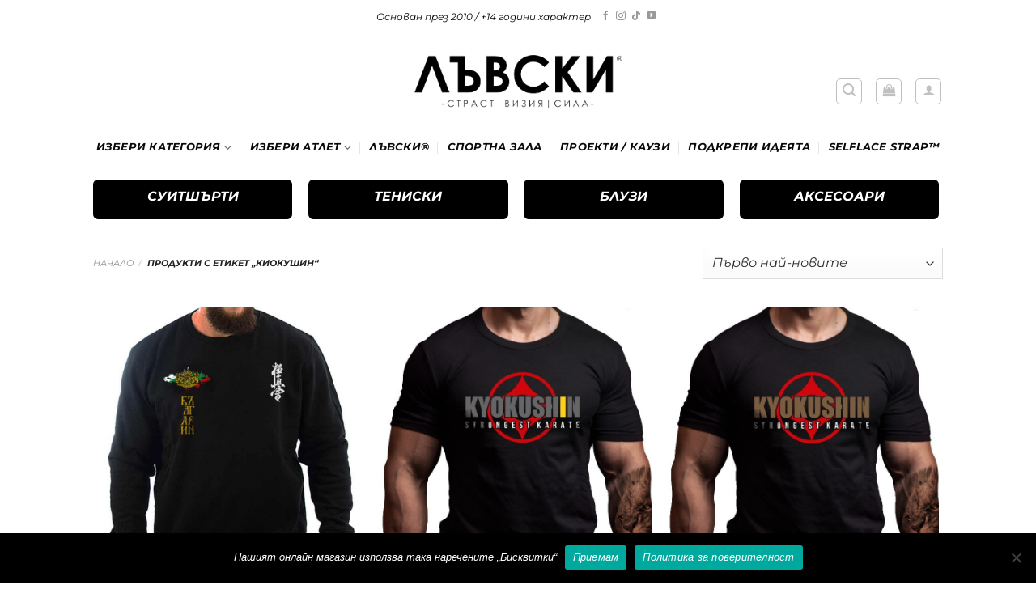

--- FILE ---
content_type: text/html; charset=UTF-8
request_url: https://luvski.bg/product-tag/%D0%BA%D0%B8%D0%BE%D0%BA%D1%83%D1%88%D0%B8%D0%BD/
body_size: 36333
content:
<!DOCTYPE html>
<html lang="bg-BG" class="loading-site no-js">
<head>
	<meta charset="UTF-8" />
	<link rel="profile" href="https://gmpg.org/xfn/11" />
	<link rel="pingback" href="https://luvski.bg/xmlrpc.php" />

	<script>(function(html){html.className = html.className.replace(/\bno-js\b/,'js')})(document.documentElement);</script>
<meta name='robots' content='index, follow, max-image-preview:large, max-snippet:-1, max-video-preview:-1' />
<meta name="viewport" content="width=device-width, initial-scale=1" />
	<!-- This site is optimized with the Yoast SEO plugin v24.8 - https://yoast.com/wordpress/plugins/seo/ -->
	<title>Киокушин Archives - luvski.bg</title>
	<link rel="canonical" href="https://luvski.bg/product-tag/киокушин/" />
	<meta property="og:locale" content="bg_BG" />
	<meta property="og:type" content="article" />
	<meta property="og:title" content="Киокушин Archives - luvski.bg" />
	<meta property="og:url" content="https://luvski.bg/product-tag/киокушин/" />
	<meta property="og:site_name" content="luvski.bg" />
	<meta name="twitter:card" content="summary_large_image" />
	<script type="application/ld+json" class="yoast-schema-graph">{"@context":"https://schema.org","@graph":[{"@type":"CollectionPage","@id":"https://luvski.bg/product-tag/%d0%ba%d0%b8%d0%be%d0%ba%d1%83%d1%88%d0%b8%d0%bd/","url":"https://luvski.bg/product-tag/%d0%ba%d0%b8%d0%be%d0%ba%d1%83%d1%88%d0%b8%d0%bd/","name":"Киокушин Archives - luvski.bg","isPartOf":{"@id":"https://luvski.bg/#website"},"primaryImageOfPage":{"@id":"https://luvski.bg/product-tag/%d0%ba%d0%b8%d0%be%d0%ba%d1%83%d1%88%d0%b8%d0%bd/#primaryimage"},"image":{"@id":"https://luvski.bg/product-tag/%d0%ba%d0%b8%d0%be%d0%ba%d1%83%d1%88%d0%b8%d0%bd/#primaryimage"},"thumbnailUrl":"https://luvski.bg/wp-content/uploads/2022/10/киокушин-национален-отбор-българия-блуза-лъвски-luvski-bg-.jpg","breadcrumb":{"@id":"https://luvski.bg/product-tag/%d0%ba%d0%b8%d0%be%d0%ba%d1%83%d1%88%d0%b8%d0%bd/#breadcrumb"},"inLanguage":"bg-BG"},{"@type":"ImageObject","inLanguage":"bg-BG","@id":"https://luvski.bg/product-tag/%d0%ba%d0%b8%d0%be%d0%ba%d1%83%d1%88%d0%b8%d0%bd/#primaryimage","url":"https://luvski.bg/wp-content/uploads/2022/10/киокушин-национален-отбор-българия-блуза-лъвски-luvski-bg-.jpg","contentUrl":"https://luvski.bg/wp-content/uploads/2022/10/киокушин-национален-отбор-българия-блуза-лъвски-luvski-bg-.jpg","width":1000,"height":1000,"caption":"киокушин-национален-отбор-българия-блуза-лъвски-luvski-bg-"},{"@type":"BreadcrumbList","@id":"https://luvski.bg/product-tag/%d0%ba%d0%b8%d0%be%d0%ba%d1%83%d1%88%d0%b8%d0%bd/#breadcrumb","itemListElement":[{"@type":"ListItem","position":1,"name":"Home","item":"https://luvski.bg/"},{"@type":"ListItem","position":2,"name":"Киокушин"}]},{"@type":"WebSite","@id":"https://luvski.bg/#website","url":"https://luvski.bg/","name":"luvski.bg","description":"","publisher":{"@id":"https://luvski.bg/#organization"},"potentialAction":[{"@type":"SearchAction","target":{"@type":"EntryPoint","urlTemplate":"https://luvski.bg/?s={search_term_string}"},"query-input":{"@type":"PropertyValueSpecification","valueRequired":true,"valueName":"search_term_string"}}],"inLanguage":"bg-BG"},{"@type":"Organization","@id":"https://luvski.bg/#organization","name":"Лъвски","url":"https://luvski.bg/","logo":{"@type":"ImageObject","inLanguage":"bg-BG","@id":"https://luvski.bg/#/schema/logo/image/","url":"https://luvski.bg/wp-content/uploads/2023/10/luvski-logo-design-2023.jpg","contentUrl":"https://luvski.bg/wp-content/uploads/2023/10/luvski-logo-design-2023.jpg","width":1888,"height":1947,"caption":"Лъвски"},"image":{"@id":"https://luvski.bg/#/schema/logo/image/"},"sameAs":["https://www.facebook.com/luvskibg/?eid=ARD8lbjpT5H8J6d46jXTVPVY6CMbj2aSYUudHFtwL86mPnD8RQTTL-yQV61OQMbwIM5KFne84xGa4zt0"]}]}</script>
	<!-- / Yoast SEO plugin. -->


<script type='application/javascript'>console.log('PixelYourSite PRO version 9.3.1');</script>
<link rel='dns-prefetch' href='//www.googletagmanager.com' />
<link rel='prefetch' href='https://luvski.bg/wp-content/themes/flatsome/assets/js/flatsome.js?ver=e1ad26bd5672989785e1' />
<link rel='prefetch' href='https://luvski.bg/wp-content/themes/flatsome/assets/js/chunk.slider.js?ver=3.19.11' />
<link rel='prefetch' href='https://luvski.bg/wp-content/themes/flatsome/assets/js/chunk.popups.js?ver=3.19.11' />
<link rel='prefetch' href='https://luvski.bg/wp-content/themes/flatsome/assets/js/chunk.tooltips.js?ver=3.19.11' />
<link rel='prefetch' href='https://luvski.bg/wp-content/themes/flatsome/assets/js/woocommerce.js?ver=dd6035ce106022a74757' />
<link rel="alternate" type="application/rss+xml" title="luvski.bg &raquo; Поток" href="https://luvski.bg/feed/" />
<link rel="alternate" type="application/rss+xml" title="luvski.bg &raquo; поток за коментари" href="https://luvski.bg/comments/feed/" />
<link rel="alternate" type="application/rss+xml" title="luvski.bg &raquo; Киокушин Етикет поток" href="https://luvski.bg/product-tag/%d0%ba%d0%b8%d0%be%d0%ba%d1%83%d1%88%d0%b8%d0%bd/feed/" />
<script type="text/javascript">
/* <![CDATA[ */
window._wpemojiSettings = {"baseUrl":"https:\/\/s.w.org\/images\/core\/emoji\/15.0.3\/72x72\/","ext":".png","svgUrl":"https:\/\/s.w.org\/images\/core\/emoji\/15.0.3\/svg\/","svgExt":".svg","source":{"concatemoji":"https:\/\/luvski.bg\/wp-includes\/js\/wp-emoji-release.min.js?ver=6.6.4"}};
/*! This file is auto-generated */
!function(i,n){var o,s,e;function c(e){try{var t={supportTests:e,timestamp:(new Date).valueOf()};sessionStorage.setItem(o,JSON.stringify(t))}catch(e){}}function p(e,t,n){e.clearRect(0,0,e.canvas.width,e.canvas.height),e.fillText(t,0,0);var t=new Uint32Array(e.getImageData(0,0,e.canvas.width,e.canvas.height).data),r=(e.clearRect(0,0,e.canvas.width,e.canvas.height),e.fillText(n,0,0),new Uint32Array(e.getImageData(0,0,e.canvas.width,e.canvas.height).data));return t.every(function(e,t){return e===r[t]})}function u(e,t,n){switch(t){case"flag":return n(e,"\ud83c\udff3\ufe0f\u200d\u26a7\ufe0f","\ud83c\udff3\ufe0f\u200b\u26a7\ufe0f")?!1:!n(e,"\ud83c\uddfa\ud83c\uddf3","\ud83c\uddfa\u200b\ud83c\uddf3")&&!n(e,"\ud83c\udff4\udb40\udc67\udb40\udc62\udb40\udc65\udb40\udc6e\udb40\udc67\udb40\udc7f","\ud83c\udff4\u200b\udb40\udc67\u200b\udb40\udc62\u200b\udb40\udc65\u200b\udb40\udc6e\u200b\udb40\udc67\u200b\udb40\udc7f");case"emoji":return!n(e,"\ud83d\udc26\u200d\u2b1b","\ud83d\udc26\u200b\u2b1b")}return!1}function f(e,t,n){var r="undefined"!=typeof WorkerGlobalScope&&self instanceof WorkerGlobalScope?new OffscreenCanvas(300,150):i.createElement("canvas"),a=r.getContext("2d",{willReadFrequently:!0}),o=(a.textBaseline="top",a.font="600 32px Arial",{});return e.forEach(function(e){o[e]=t(a,e,n)}),o}function t(e){var t=i.createElement("script");t.src=e,t.defer=!0,i.head.appendChild(t)}"undefined"!=typeof Promise&&(o="wpEmojiSettingsSupports",s=["flag","emoji"],n.supports={everything:!0,everythingExceptFlag:!0},e=new Promise(function(e){i.addEventListener("DOMContentLoaded",e,{once:!0})}),new Promise(function(t){var n=function(){try{var e=JSON.parse(sessionStorage.getItem(o));if("object"==typeof e&&"number"==typeof e.timestamp&&(new Date).valueOf()<e.timestamp+604800&&"object"==typeof e.supportTests)return e.supportTests}catch(e){}return null}();if(!n){if("undefined"!=typeof Worker&&"undefined"!=typeof OffscreenCanvas&&"undefined"!=typeof URL&&URL.createObjectURL&&"undefined"!=typeof Blob)try{var e="postMessage("+f.toString()+"("+[JSON.stringify(s),u.toString(),p.toString()].join(",")+"));",r=new Blob([e],{type:"text/javascript"}),a=new Worker(URL.createObjectURL(r),{name:"wpTestEmojiSupports"});return void(a.onmessage=function(e){c(n=e.data),a.terminate(),t(n)})}catch(e){}c(n=f(s,u,p))}t(n)}).then(function(e){for(var t in e)n.supports[t]=e[t],n.supports.everything=n.supports.everything&&n.supports[t],"flag"!==t&&(n.supports.everythingExceptFlag=n.supports.everythingExceptFlag&&n.supports[t]);n.supports.everythingExceptFlag=n.supports.everythingExceptFlag&&!n.supports.flag,n.DOMReady=!1,n.readyCallback=function(){n.DOMReady=!0}}).then(function(){return e}).then(function(){var e;n.supports.everything||(n.readyCallback(),(e=n.source||{}).concatemoji?t(e.concatemoji):e.wpemoji&&e.twemoji&&(t(e.twemoji),t(e.wpemoji)))}))}((window,document),window._wpemojiSettings);
/* ]]> */
</script>

<link rel='stylesheet' id='font-awesome-css' href='https://luvski.bg/wp-content/plugins/advanced-product-labels-for-woocommerce/berocket/assets/css/font-awesome.min.css?ver=6.6.4' type='text/css' media='all' />
<style id='font-awesome-inline-css' type='text/css'>
[data-font="FontAwesome"]:before {font-family: 'FontAwesome' !important;content: attr(data-icon) !important;speak: none !important;font-weight: normal !important;font-variant: normal !important;text-transform: none !important;line-height: 1 !important;font-style: normal !important;-webkit-font-smoothing: antialiased !important;-moz-osx-font-smoothing: grayscale !important;}
</style>
<link rel='stylesheet' id='berocket_products_label_style-css' href='https://luvski.bg/wp-content/plugins/advanced-product-labels-for-woocommerce/css/frontend.css?ver=1.2.9' type='text/css' media='all' />
<style id='berocket_products_label_style-inline-css' type='text/css'>
.berocket_better_labels_line_2 {overflow: hidden;}.berocket_better_labels_inline_2 {white-space:nowrap;}
        .berocket_better_labels:before,
        .berocket_better_labels:after {
            clear: both;
            content: " ";
            display: block;
        }
        .berocket_better_labels.berocket_better_labels_image {
            position: absolute!important;
            top: 0px!important;
            bottom: 0px!important;
            left: 0px!important;
            right: 0px!important;
            pointer-events: none;
        }
        .berocket_better_labels.berocket_better_labels_image * {
            pointer-events: none;
        }
        .berocket_better_labels.berocket_better_labels_image img,
        .berocket_better_labels.berocket_better_labels_image .fa,
        .berocket_better_labels.berocket_better_labels_image .berocket_color_label,
        .berocket_better_labels.berocket_better_labels_image .berocket_image_background,
        .berocket_better_labels .berocket_better_labels_line .br_alabel,
        .berocket_better_labels .berocket_better_labels_line .br_alabel span {
            pointer-events: all;
        }
        .berocket_better_labels .berocket_color_label,
        .br_alabel .berocket_color_label {
            width: 100%;
            height: 100%;
            display: block;
        }
        .berocket_better_labels .berocket_better_labels_position_left {
            text-align:left;
            float: left;
            clear: left;
        }
        .berocket_better_labels .berocket_better_labels_position_center {
            text-align:center;
        }
        .berocket_better_labels .berocket_better_labels_position_right {
            text-align:right;
            float: right;
            clear: right;
        }
        .berocket_better_labels.berocket_better_labels_label {
            clear: both
        }
        .berocket_better_labels .berocket_better_labels_line {
            line-height: 1px;
        }
        .berocket_better_labels.berocket_better_labels_label .berocket_better_labels_line {
            clear: none;
        }
        .berocket_better_labels .berocket_better_labels_position_left .berocket_better_labels_line {
            clear: left;
        }
        .berocket_better_labels .berocket_better_labels_position_right .berocket_better_labels_line {
            clear: right;
        }
        .berocket_better_labels .berocket_better_labels_line .br_alabel {
            display: inline-block;
            position: relative;
            top: 0!important;
            left: 0!important;
            right: 0!important;
            line-height: 1px;
        }.berocket_better_labels .berocket_better_labels_position {
                display: flex;
                flex-direction: column;
            }
            .berocket_better_labels .berocket_better_labels_position.berocket_better_labels_position_left {
                align-items: start;
            }
            .berocket_better_labels .berocket_better_labels_position.berocket_better_labels_position_right {
                align-items: end;
            }
            .berocket_better_labels .berocket_better_labels_position.berocket_better_labels_position_center {
                align-items: center;
            }
            .berocket_better_labels .berocket_better_labels_position .berocket_better_labels_inline {
                display: flex;
                align-items: start;
            }
</style>
<link rel='stylesheet' id='ts-poll-block-css-css' href='https://luvski.bg/wp-content/plugins/poll-wp/admin/css/block.css?ver=6.6.4' type='text/css' media='all' />
<link rel='stylesheet' id='sbi_styles-css' href='https://luvski.bg/wp-content/plugins/instagram-feed/css/sbi-styles.min.css?ver=6.8.0' type='text/css' media='all' />
<style id='wp-emoji-styles-inline-css' type='text/css'>

	img.wp-smiley, img.emoji {
		display: inline !important;
		border: none !important;
		box-shadow: none !important;
		height: 1em !important;
		width: 1em !important;
		margin: 0 0.07em !important;
		vertical-align: -0.1em !important;
		background: none !important;
		padding: 0 !important;
	}
</style>
<style id='wp-block-library-inline-css' type='text/css'>
:root{--wp-admin-theme-color:#007cba;--wp-admin-theme-color--rgb:0,124,186;--wp-admin-theme-color-darker-10:#006ba1;--wp-admin-theme-color-darker-10--rgb:0,107,161;--wp-admin-theme-color-darker-20:#005a87;--wp-admin-theme-color-darker-20--rgb:0,90,135;--wp-admin-border-width-focus:2px;--wp-block-synced-color:#7a00df;--wp-block-synced-color--rgb:122,0,223;--wp-bound-block-color:var(--wp-block-synced-color)}@media (min-resolution:192dpi){:root{--wp-admin-border-width-focus:1.5px}}.wp-element-button{cursor:pointer}:root{--wp--preset--font-size--normal:16px;--wp--preset--font-size--huge:42px}:root .has-very-light-gray-background-color{background-color:#eee}:root .has-very-dark-gray-background-color{background-color:#313131}:root .has-very-light-gray-color{color:#eee}:root .has-very-dark-gray-color{color:#313131}:root .has-vivid-green-cyan-to-vivid-cyan-blue-gradient-background{background:linear-gradient(135deg,#00d084,#0693e3)}:root .has-purple-crush-gradient-background{background:linear-gradient(135deg,#34e2e4,#4721fb 50%,#ab1dfe)}:root .has-hazy-dawn-gradient-background{background:linear-gradient(135deg,#faaca8,#dad0ec)}:root .has-subdued-olive-gradient-background{background:linear-gradient(135deg,#fafae1,#67a671)}:root .has-atomic-cream-gradient-background{background:linear-gradient(135deg,#fdd79a,#004a59)}:root .has-nightshade-gradient-background{background:linear-gradient(135deg,#330968,#31cdcf)}:root .has-midnight-gradient-background{background:linear-gradient(135deg,#020381,#2874fc)}.has-regular-font-size{font-size:1em}.has-larger-font-size{font-size:2.625em}.has-normal-font-size{font-size:var(--wp--preset--font-size--normal)}.has-huge-font-size{font-size:var(--wp--preset--font-size--huge)}.has-text-align-center{text-align:center}.has-text-align-left{text-align:left}.has-text-align-right{text-align:right}#end-resizable-editor-section{display:none}.aligncenter{clear:both}.items-justified-left{justify-content:flex-start}.items-justified-center{justify-content:center}.items-justified-right{justify-content:flex-end}.items-justified-space-between{justify-content:space-between}.screen-reader-text{border:0;clip:rect(1px,1px,1px,1px);clip-path:inset(50%);height:1px;margin:-1px;overflow:hidden;padding:0;position:absolute;width:1px;word-wrap:normal!important}.screen-reader-text:focus{background-color:#ddd;clip:auto!important;clip-path:none;color:#444;display:block;font-size:1em;height:auto;left:5px;line-height:normal;padding:15px 23px 14px;text-decoration:none;top:5px;width:auto;z-index:100000}html :where(.has-border-color){border-style:solid}html :where([style*=border-top-color]){border-top-style:solid}html :where([style*=border-right-color]){border-right-style:solid}html :where([style*=border-bottom-color]){border-bottom-style:solid}html :where([style*=border-left-color]){border-left-style:solid}html :where([style*=border-width]){border-style:solid}html :where([style*=border-top-width]){border-top-style:solid}html :where([style*=border-right-width]){border-right-style:solid}html :where([style*=border-bottom-width]){border-bottom-style:solid}html :where([style*=border-left-width]){border-left-style:solid}html :where(img[class*=wp-image-]){height:auto;max-width:100%}:where(figure){margin:0 0 1em}html :where(.is-position-sticky){--wp-admin--admin-bar--position-offset:var(--wp-admin--admin-bar--height,0px)}@media screen and (max-width:600px){html :where(.is-position-sticky){--wp-admin--admin-bar--position-offset:0px}}
</style>
<link rel='stylesheet' id='contact-form-7-css' href='https://luvski.bg/wp-content/plugins/contact-form-7/includes/css/styles.css?ver=6.0.5' type='text/css' media='all' />
<link rel='stylesheet' id='cookie-notice-front-css' href='https://luvski.bg/wp-content/plugins/cookie-notice/css/front.min.css?ver=2.5.6' type='text/css' media='all' />
<link rel='stylesheet' id='TS_POLL_public_css-css' href='https://luvski.bg/wp-content/plugins/poll-wp/public/css/ts_poll-public.css?ver=2.4.6' type='text/css' media='all' />
<link rel='stylesheet' id='ts_poll_fonts-css' href='https://luvski.bg/wp-content/plugins/poll-wp/fonts/ts_poll-fonts.css?ver=2.4.6' type='text/css' media='all' />
<link rel='stylesheet' id='projects-styles-css' href='https://luvski.bg/wp-content/plugins/projects-by-woothemes/assets/css/woo-projects.css?ver=1.5.0' type='text/css' media='all' />
<link rel='stylesheet' id='projects-handheld-css' href='https://luvski.bg/wp-content/plugins/projects-by-woothemes/assets/css/woo-projects-handheld.css?ver=1.5.0' type='text/css' media='all' />
<link rel='stylesheet' id='rs-plugin-settings-css' href='https://luvski.bg/wp-content/plugins/revslider/public/assets/css/rs6.css?ver=6.2.1' type='text/css' media='all' />
<style id='rs-plugin-settings-inline-css' type='text/css'>
#rs-demo-id {}
</style>
<style id='woocommerce-inline-inline-css' type='text/css'>
.woocommerce form .form-row .required { visibility: visible; }
</style>
<link rel='stylesheet' id='woo-bg-css-frontend-css' href='https://luvski.bg/wp-content/plugins/bulgarisation-for-woocommerce/dist/styles/frontend.min.css?ver=6.6.4' type='text/css' media='all' />
<link rel='stylesheet' id='woo-variation-swatches-css' href='https://luvski.bg/wp-content/plugins/woo-variation-swatches/assets/css/frontend.min.css?ver=1739865178' type='text/css' media='all' />
<style id='woo-variation-swatches-inline-css' type='text/css'>
:root {
--wvs-tick:url("data:image/svg+xml;utf8,%3Csvg filter='drop-shadow(0px 0px 2px rgb(0 0 0 / .8))' xmlns='http://www.w3.org/2000/svg'  viewBox='0 0 30 30'%3E%3Cpath fill='none' stroke='%23ffffff' stroke-linecap='round' stroke-linejoin='round' stroke-width='4' d='M4 16L11 23 27 7'/%3E%3C/svg%3E");

--wvs-cross:url("data:image/svg+xml;utf8,%3Csvg filter='drop-shadow(0px 0px 5px rgb(255 255 255 / .6))' xmlns='http://www.w3.org/2000/svg' width='72px' height='72px' viewBox='0 0 24 24'%3E%3Cpath fill='none' stroke='%23ff0000' stroke-linecap='round' stroke-width='0.6' d='M5 5L19 19M19 5L5 19'/%3E%3C/svg%3E");
--wvs-single-product-item-width:30px;
--wvs-single-product-item-height:30px;
--wvs-single-product-item-font-size:18px}
</style>
<link rel='stylesheet' id='jquery-colorbox-css' href='https://luvski.bg/wp-content/plugins/yith-woocommerce-compare/assets/css/colorbox.css?ver=1.4.21' type='text/css' media='all' />
<link rel='stylesheet' id='brands-styles-css' href='https://luvski.bg/wp-content/plugins/woocommerce/assets/css/brands.css?ver=9.7.2' type='text/css' media='all' />
<link rel='stylesheet' id='mm_icomoon-css' href='https://luvski.bg/wp-content/plugins/mega_main_menu/framework/src/css/icomoon.css?ver=2.1.2' type='text/css' media='all' />
<link rel='stylesheet' id='mmm_mega_main_menu-css' href='https://luvski.bg/wp-content/plugins/mega_main_menu/src/css/cache.skin.css?ver=1509012405' type='text/css' media='all' />
<style id='akismet-widget-style-inline-css' type='text/css'>

			.a-stats {
				--akismet-color-mid-green: #357b49;
				--akismet-color-white: #fff;
				--akismet-color-light-grey: #f6f7f7;

				max-width: 350px;
				width: auto;
			}

			.a-stats * {
				all: unset;
				box-sizing: border-box;
			}

			.a-stats strong {
				font-weight: 600;
			}

			.a-stats a.a-stats__link,
			.a-stats a.a-stats__link:visited,
			.a-stats a.a-stats__link:active {
				background: var(--akismet-color-mid-green);
				border: none;
				box-shadow: none;
				border-radius: 8px;
				color: var(--akismet-color-white);
				cursor: pointer;
				display: block;
				font-family: -apple-system, BlinkMacSystemFont, 'Segoe UI', 'Roboto', 'Oxygen-Sans', 'Ubuntu', 'Cantarell', 'Helvetica Neue', sans-serif;
				font-weight: 500;
				padding: 12px;
				text-align: center;
				text-decoration: none;
				transition: all 0.2s ease;
			}

			/* Extra specificity to deal with TwentyTwentyOne focus style */
			.widget .a-stats a.a-stats__link:focus {
				background: var(--akismet-color-mid-green);
				color: var(--akismet-color-white);
				text-decoration: none;
			}

			.a-stats a.a-stats__link:hover {
				filter: brightness(110%);
				box-shadow: 0 4px 12px rgba(0, 0, 0, 0.06), 0 0 2px rgba(0, 0, 0, 0.16);
			}

			.a-stats .count {
				color: var(--akismet-color-white);
				display: block;
				font-size: 1.5em;
				line-height: 1.4;
				padding: 0 13px;
				white-space: nowrap;
			}
		
</style>
<link rel='stylesheet' id='flatsome-main-css' href='https://luvski.bg/wp-content/themes/flatsome/assets/css/flatsome.css?ver=3.19.11' type='text/css' media='all' />
<style id='flatsome-main-inline-css' type='text/css'>
@font-face {
				font-family: "fl-icons";
				font-display: block;
				src: url(https://luvski.bg/wp-content/themes/flatsome/assets/css/icons/fl-icons.eot?v=3.19.11);
				src:
					url(https://luvski.bg/wp-content/themes/flatsome/assets/css/icons/fl-icons.eot#iefix?v=3.19.11) format("embedded-opentype"),
					url(https://luvski.bg/wp-content/themes/flatsome/assets/css/icons/fl-icons.woff2?v=3.19.11) format("woff2"),
					url(https://luvski.bg/wp-content/themes/flatsome/assets/css/icons/fl-icons.ttf?v=3.19.11) format("truetype"),
					url(https://luvski.bg/wp-content/themes/flatsome/assets/css/icons/fl-icons.woff?v=3.19.11) format("woff"),
					url(https://luvski.bg/wp-content/themes/flatsome/assets/css/icons/fl-icons.svg?v=3.19.11#fl-icons) format("svg");
			}
</style>
<link rel='stylesheet' id='flatsome-shop-css' href='https://luvski.bg/wp-content/themes/flatsome/assets/css/flatsome-shop.css?ver=3.19.11' type='text/css' media='all' />
<link rel='stylesheet' id='flatsome-style-css' href='https://luvski.bg/wp-content/themes/flatsome/style.css?ver=3.19.11' type='text/css' media='all' />
<script type="text/javascript" data-cfasync="false" src="https://luvski.bg/wp-includes/js/jquery/jquery.min.js?ver=3.7.1" id="jquery-core-js"></script>
<script type="text/javascript" data-cfasync="false" src="https://luvski.bg/wp-includes/js/jquery/jquery-migrate.min.js?ver=3.4.1" id="jquery-migrate-js"></script>
<script type="text/javascript" id="cookie-notice-front-js-before">
/* <![CDATA[ */
var cnArgs = {"ajaxUrl":"https:\/\/luvski.bg\/wp-admin\/admin-ajax.php","nonce":"1090afb071","hideEffect":"fade","position":"bottom","onScroll":false,"onScrollOffset":100,"onClick":false,"cookieName":"cookie_notice_accepted","cookieTime":2592000,"cookieTimeRejected":2592000,"globalCookie":false,"redirection":false,"cache":true,"revokeCookies":false,"revokeCookiesOpt":"automatic"};
/* ]]> */
</script>
<script type="text/javascript" src="https://luvski.bg/wp-content/plugins/cookie-notice/js/front.min.js?ver=2.5.6" id="cookie-notice-front-js"></script>
<script type="text/javascript" src="https://luvski.bg/wp-content/plugins/poll-wp/public/js/vue.js?ver=2.4.6" id="ts_poll_vue_js-js"></script>
<script type="text/javascript" src="https://luvski.bg/wp-content/plugins/poll-wp/public/js/ts_poll-public.js?ver=2.4.6" id="TS_POLL-js"></script>
<script type="text/javascript" src="https://luvski.bg/wp-content/plugins/revslider/public/assets/js/rbtools.min.js?ver=6.0" id="tp-tools-js"></script>
<script type="text/javascript" src="https://luvski.bg/wp-content/plugins/revslider/public/assets/js/rs6.min.js?ver=6.2.1" id="revmin-js"></script>
<script type="text/javascript" src="https://luvski.bg/wp-content/plugins/woocommerce/assets/js/jquery-blockui/jquery.blockUI.min.js?ver=2.7.0-wc.9.7.2" id="jquery-blockui-js" data-wp-strategy="defer"></script>
<script type="text/javascript" src="https://luvski.bg/wp-content/plugins/woocommerce/assets/js/js-cookie/js.cookie.min.js?ver=2.1.4-wc.9.7.2" id="js-cookie-js" data-wp-strategy="defer"></script>
<script type="text/javascript" src="https://luvski.bg/wp-content/plugins/mega_main_menu/src/js/frontend.js?ver=6.6.4" id="mmm_menu_functions-js"></script>
<script type="text/javascript" src="https://luvski.bg/wp-content/plugins/pixelyoursite-pro/dist/scripts/jquery.bind-first-0.2.3.min.js?ver=6.6.4" id="jquery-bind-first-js"></script>
<script type="text/javascript" id="pys-js-extra">
/* <![CDATA[ */
var pysOptions = {"staticEvents":{"facebook":{"init_event":[{"delay":0,"type":"static","name":"PageView","eventID":"f5c01622-91a2-468e-bc7e-1e7da0594670","pixelIds":["1573023969565730"],"params":{"categories":"\u041a\u0430\u0440\u0430\u0442\u0435","tags":"\u0411\u043b\u0443\u0437\u0438, \u0411\u043e\u0435\u0446\/\u0411\u043b\u0443\u0437\u0438, \u041a\u0430\u0440\u0430\u0442\u0435 \/ \u041d\u0430\u0446\u0438\u043e\u043d\u0430\u043b\u0435\u043d \u041e\u0442\u0431\u043e\u0440, \u041a\u0438\u043e\u043a\u0443\u0448\u0438\u043d, \u041a\u0438\u043e\u043a\u0443\u0448\u0438\u043d \u0411\u043b\u0443\u0437\u0430, \u041d\u0430\u0446\u0438\u043e\u043d\u0430\u043b\u0435\u043d \u041e\u0442\u0431\u043e\u0440","page_title":"\u041a\u0438\u043e\u043a\u0443\u0448\u0438\u043d","post_type":"product_tag","post_id":316,"plugin":"PixelYourSite","event_url":"luvski.bg\/product-tag\/%D0%BA%D0%B8%D0%BE%D0%BA%D1%83%D1%88%D0%B8%D0%BD\/","user_role":"guest"},"e_id":"init_event","ids":[],"hasTimeWindow":false,"timeWindow":0,"woo_order":"","edd_order":""}]},"ga":{"woo_view_item_list_tag":[{"delay":0,"type":"static","name":"view_item_list","trackingIds":["UA-130021528-1"],"params":{"event_category":"ecommerce","event_label":"\u041a\u0438\u043e\u043a\u0443\u0448\u0438\u043d - Tag","items":[{"id":"344","name":"\u041a\u0418\u041e\u041a\u0423\u0428\u0418\u041d #13 | Luvski.BG","category":"\u041a\u0430\u0440\u0430\u0442\u0435","quantity":1,"price":40.85,"list_position":1,"list_name":"\u041a\u0438\u043e\u043a\u0443\u0448\u0438\u043d - Tag"},{"id":"229","name":"\u041a\u0418\u041e\u041a\u0423\u0428\u0418\u041d \u0427\u0415\u0420\u0415\u041d \u041a\u041e\u041b\u0410\u041d #2 | Luvski.BG","category":"\u041a\u0430\u0440\u0430\u0442\u0435","quantity":1,"price":17.84,"list_position":2,"list_name":"\u041a\u0438\u043e\u043a\u0443\u0448\u0438\u043d - Tag"},{"id":"228","name":"\u041a\u0418\u041e\u041a\u0423\u0428\u0418\u041d \u041a\u0410\u0424\u042f\u0412 \u041a\u041e\u041b\u0410\u041d #2 | Luvski.BG","category":"\u041a\u0430\u0440\u0430\u0442\u0435","quantity":1,"price":17.84,"list_position":3,"list_name":"\u041a\u0438\u043e\u043a\u0443\u0448\u0438\u043d - Tag"},{"id":"227","name":"\u041a\u0418\u041e\u041a\u0423\u0428\u0418\u041d \u0417\u0415\u041b\u0415\u041d \u041a\u041e\u041b\u0410\u041d #2 | Luvski.BG","category":"\u041a\u0430\u0440\u0430\u0442\u0435","quantity":1,"price":17.84,"list_position":4,"list_name":"\u041a\u0438\u043e\u043a\u0443\u0448\u0438\u043d - Tag"},{"id":"226","name":"\u041a\u0418\u041e\u041a\u0423\u0428\u0418\u041d \u0416\u042a\u041b\u0422 \u041a\u041e\u041b\u0410\u041d #2 | Luvski.BG","category":"\u041a\u0430\u0440\u0430\u0442\u0435","quantity":1,"price":17.84,"list_position":5,"list_name":"\u041a\u0438\u043e\u043a\u0443\u0448\u0438\u043d - Tag"},{"id":"225","name":"\u041a\u0418\u041e\u041a\u0423\u0428\u0418\u041d \u0421\u0418\u041d \u041a\u041e\u041b\u0410\u041d #2 | Luvski.BG","category":"\u041a\u0430\u0440\u0430\u0442\u0435","quantity":1,"price":17.84,"list_position":6,"list_name":"\u041a\u0438\u043e\u043a\u0443\u0448\u0438\u043d - Tag"},{"id":"\u041b\u044a\u0432\u0441\u043a\u0438 | 35","name":"\u041a\u0418\u041e\u041a\u0423\u0428\u0418\u041d #12 | \u041b\u044a\u0432\u0441\u043a\u0438\u00ae\u00a0","category":"\u041a\u0430\u0440\u0430\u0442\u0435","quantity":1,"price":51.12,"list_position":7,"list_name":"\u041a\u0438\u043e\u043a\u0443\u0448\u0438\u043d - Tag"},{"id":"196","name":"\u041a\u0418\u041e\u041a\u0423\u0428\u0418\u041d \u041a\u0410\u0420\u0410\u0422\u0415 | \u0421\u0422\u0418\u041a\u0415\u0420 5\u0431\u0440.","category":"\u041a\u041e\u041b\u0415\u041a\u0426\u0418\u042f","quantity":1,"price":7.67,"list_position":8,"list_name":"\u041a\u0438\u043e\u043a\u0443\u0448\u0438\u043d - Tag"},{"id":"195","name":"\u041a\u0418\u041e\u041a\u0423\u0428\u0418\u041d \u041a\u0410\u0420\u0410\u0422\u0415 | \u0421\u0422\u0418\u041a\u0415\u0420 5\u0431\u0440.","category":"\u041a\u041e\u041b\u0415\u041a\u0426\u0418\u042f","quantity":1,"price":7.67,"list_position":9,"list_name":"\u041a\u0438\u043e\u043a\u0443\u0448\u0438\u043d - Tag"},{"id":"147","name":"\u041a\u0418\u041e\u041a\u0423\u0428\u0418\u041d \u0427\u0415\u0420\u0415\u041d \u041a\u041e\u041b\u0410\u041d | Luvski.BG","category":"\u041a\u0430\u0440\u0430\u0442\u0435","quantity":1,"price":17.84,"list_position":10,"list_name":"\u041a\u0438\u043e\u043a\u0443\u0448\u0438\u043d - Tag"}],"page_title":"\u041a\u0438\u043e\u043a\u0443\u0448\u0438\u043d","post_type":"product_tag","post_id":316,"plugin":"PixelYourSite","event_url":"luvski.bg\/product-tag\/%D0%BA%D0%B8%D0%BE%D0%BA%D1%83%D1%88%D0%B8%D0%BD\/","user_role":"guest"},"e_id":"woo_view_item_list_tag","ids":[],"hasTimeWindow":false,"timeWindow":0,"eventID":"","woo_order":"","edd_order":""}]}},"dynamicEvents":{"woo_add_to_cart_on_button_click":{"ga":{"delay":0,"type":"dyn","name":"add_to_cart","trackingIds":["UA-130021528-1"],"params":{"page_title":"\u041a\u0438\u043e\u043a\u0443\u0448\u0438\u043d","post_type":"product_tag","post_id":316,"plugin":"PixelYourSite","event_url":"luvski.bg\/product-tag\/%D0%BA%D0%B8%D0%BE%D0%BA%D1%83%D1%88%D0%B8%D0%BD\/","user_role":"guest"},"e_id":"woo_add_to_cart_on_button_click","ids":[],"hasTimeWindow":false,"timeWindow":0,"eventID":"","woo_order":"","edd_order":""},"facebook":{"delay":0,"type":"dyn","name":"AddToCart","eventID":"d4617e47-a30e-4b52-8943-1b7f06b8a87c","pixelIds":["1573023969565730"],"params":{"page_title":"\u041a\u0438\u043e\u043a\u0443\u0448\u0438\u043d","post_type":"product_tag","post_id":316,"plugin":"PixelYourSite","event_url":"luvski.bg\/product-tag\/%D0%BA%D0%B8%D0%BE%D0%BA%D1%83%D1%88%D0%B8%D0%BD\/","user_role":"guest"},"e_id":"woo_add_to_cart_on_button_click","ids":[],"hasTimeWindow":false,"timeWindow":0,"woo_order":"","edd_order":""}},"woo_select_content_tag":{"13649":{"ga":{"delay":0,"type":"dyn","name":"select_content","trackingIds":["UA-130021528-1"],"params":{"items":[{"id":"344","name":"\u041a\u0418\u041e\u041a\u0423\u0428\u0418\u041d #13 | Luvski.BG","category":"\u041a\u0430\u0440\u0430\u0442\u0435","quantity":1,"price":40.85,"list_position":1,"list_name":"\u041a\u0438\u043e\u043a\u0443\u0448\u0438\u043d - Tag"}],"event_category":"ecommerce","content_type":"product","page_title":"\u041a\u0438\u043e\u043a\u0443\u0448\u0438\u043d","post_type":"product_tag","post_id":316,"plugin":"PixelYourSite","event_url":"luvski.bg\/product-tag\/%D0%BA%D0%B8%D0%BE%D0%BA%D1%83%D1%88%D0%B8%D0%BD\/","user_role":"guest"},"e_id":"woo_select_content_tag","ids":[],"hasTimeWindow":false,"timeWindow":0,"eventID":"","woo_order":"","edd_order":""}},"12224":{"ga":{"delay":0,"type":"dyn","name":"select_content","trackingIds":["UA-130021528-1"],"params":{"items":[{"id":"229","name":"\u041a\u0418\u041e\u041a\u0423\u0428\u0418\u041d \u0427\u0415\u0420\u0415\u041d \u041a\u041e\u041b\u0410\u041d #2 | Luvski.BG","category":"\u041a\u0430\u0440\u0430\u0442\u0435","quantity":1,"price":17.84,"list_position":2,"list_name":"\u041a\u0438\u043e\u043a\u0443\u0448\u0438\u043d - Tag"}],"event_category":"ecommerce","content_type":"product","page_title":"\u041a\u0438\u043e\u043a\u0443\u0448\u0438\u043d","post_type":"product_tag","post_id":316,"plugin":"PixelYourSite","event_url":"luvski.bg\/product-tag\/%D0%BA%D0%B8%D0%BE%D0%BA%D1%83%D1%88%D0%B8%D0%BD\/","user_role":"guest"},"e_id":"woo_select_content_tag","ids":[],"hasTimeWindow":false,"timeWindow":0,"eventID":"","woo_order":"","edd_order":""}},"12209":{"ga":{"delay":0,"type":"dyn","name":"select_content","trackingIds":["UA-130021528-1"],"params":{"items":[{"id":"228","name":"\u041a\u0418\u041e\u041a\u0423\u0428\u0418\u041d \u041a\u0410\u0424\u042f\u0412 \u041a\u041e\u041b\u0410\u041d #2 | Luvski.BG","category":"\u041a\u0430\u0440\u0430\u0442\u0435","quantity":1,"price":17.84,"list_position":3,"list_name":"\u041a\u0438\u043e\u043a\u0443\u0448\u0438\u043d - Tag"}],"event_category":"ecommerce","content_type":"product","page_title":"\u041a\u0438\u043e\u043a\u0443\u0448\u0438\u043d","post_type":"product_tag","post_id":316,"plugin":"PixelYourSite","event_url":"luvski.bg\/product-tag\/%D0%BA%D0%B8%D0%BE%D0%BA%D1%83%D1%88%D0%B8%D0%BD\/","user_role":"guest"},"e_id":"woo_select_content_tag","ids":[],"hasTimeWindow":false,"timeWindow":0,"eventID":"","woo_order":"","edd_order":""}},"12194":{"ga":{"delay":0,"type":"dyn","name":"select_content","trackingIds":["UA-130021528-1"],"params":{"items":[{"id":"227","name":"\u041a\u0418\u041e\u041a\u0423\u0428\u0418\u041d \u0417\u0415\u041b\u0415\u041d \u041a\u041e\u041b\u0410\u041d #2 | Luvski.BG","category":"\u041a\u0430\u0440\u0430\u0442\u0435","quantity":1,"price":17.84,"list_position":4,"list_name":"\u041a\u0438\u043e\u043a\u0443\u0448\u0438\u043d - Tag"}],"event_category":"ecommerce","content_type":"product","page_title":"\u041a\u0438\u043e\u043a\u0443\u0448\u0438\u043d","post_type":"product_tag","post_id":316,"plugin":"PixelYourSite","event_url":"luvski.bg\/product-tag\/%D0%BA%D0%B8%D0%BE%D0%BA%D1%83%D1%88%D0%B8%D0%BD\/","user_role":"guest"},"e_id":"woo_select_content_tag","ids":[],"hasTimeWindow":false,"timeWindow":0,"eventID":"","woo_order":"","edd_order":""}},"12179":{"ga":{"delay":0,"type":"dyn","name":"select_content","trackingIds":["UA-130021528-1"],"params":{"items":[{"id":"226","name":"\u041a\u0418\u041e\u041a\u0423\u0428\u0418\u041d \u0416\u042a\u041b\u0422 \u041a\u041e\u041b\u0410\u041d #2 | Luvski.BG","category":"\u041a\u0430\u0440\u0430\u0442\u0435","quantity":1,"price":17.84,"list_position":5,"list_name":"\u041a\u0438\u043e\u043a\u0443\u0448\u0438\u043d - Tag"}],"event_category":"ecommerce","content_type":"product","page_title":"\u041a\u0438\u043e\u043a\u0443\u0448\u0438\u043d","post_type":"product_tag","post_id":316,"plugin":"PixelYourSite","event_url":"luvski.bg\/product-tag\/%D0%BA%D0%B8%D0%BE%D0%BA%D1%83%D1%88%D0%B8%D0%BD\/","user_role":"guest"},"e_id":"woo_select_content_tag","ids":[],"hasTimeWindow":false,"timeWindow":0,"eventID":"","woo_order":"","edd_order":""}},"12164":{"ga":{"delay":0,"type":"dyn","name":"select_content","trackingIds":["UA-130021528-1"],"params":{"items":[{"id":"225","name":"\u041a\u0418\u041e\u041a\u0423\u0428\u0418\u041d \u0421\u0418\u041d \u041a\u041e\u041b\u0410\u041d #2 | Luvski.BG","category":"\u041a\u0430\u0440\u0430\u0442\u0435","quantity":1,"price":17.84,"list_position":6,"list_name":"\u041a\u0438\u043e\u043a\u0443\u0448\u0438\u043d - Tag"}],"event_category":"ecommerce","content_type":"product","page_title":"\u041a\u0438\u043e\u043a\u0443\u0448\u0438\u043d","post_type":"product_tag","post_id":316,"plugin":"PixelYourSite","event_url":"luvski.bg\/product-tag\/%D0%BA%D0%B8%D0%BE%D0%BA%D1%83%D1%88%D0%B8%D0%BD\/","user_role":"guest"},"e_id":"woo_select_content_tag","ids":[],"hasTimeWindow":false,"timeWindow":0,"eventID":"","woo_order":"","edd_order":""}},"12044":{"ga":{"delay":0,"type":"dyn","name":"select_content","trackingIds":["UA-130021528-1"],"params":{"items":[{"id":"\u041b\u044a\u0432\u0441\u043a\u0438 | 35","name":"\u041a\u0418\u041e\u041a\u0423\u0428\u0418\u041d #12 | \u041b\u044a\u0432\u0441\u043a\u0438\u00ae\u00a0","category":"\u041a\u0430\u0440\u0430\u0442\u0435","quantity":1,"price":51.12,"list_position":7,"list_name":"\u041a\u0438\u043e\u043a\u0443\u0448\u0438\u043d - Tag"}],"event_category":"ecommerce","content_type":"product","page_title":"\u041a\u0438\u043e\u043a\u0443\u0448\u0438\u043d","post_type":"product_tag","post_id":316,"plugin":"PixelYourSite","event_url":"luvski.bg\/product-tag\/%D0%BA%D0%B8%D0%BE%D0%BA%D1%83%D1%88%D0%B8%D0%BD\/","user_role":"guest"},"e_id":"woo_select_content_tag","ids":[],"hasTimeWindow":false,"timeWindow":0,"eventID":"","woo_order":"","edd_order":""}},"10772":{"ga":{"delay":0,"type":"dyn","name":"select_content","trackingIds":["UA-130021528-1"],"params":{"items":[{"id":"196","name":"\u041a\u0418\u041e\u041a\u0423\u0428\u0418\u041d \u041a\u0410\u0420\u0410\u0422\u0415 | \u0421\u0422\u0418\u041a\u0415\u0420 5\u0431\u0440.","category":"\u041a\u041e\u041b\u0415\u041a\u0426\u0418\u042f","quantity":1,"price":7.67,"list_position":8,"list_name":"\u041a\u0438\u043e\u043a\u0443\u0448\u0438\u043d - Tag"}],"event_category":"ecommerce","content_type":"product","page_title":"\u041a\u0438\u043e\u043a\u0443\u0448\u0438\u043d","post_type":"product_tag","post_id":316,"plugin":"PixelYourSite","event_url":"luvski.bg\/product-tag\/%D0%BA%D0%B8%D0%BE%D0%BA%D1%83%D1%88%D0%B8%D0%BD\/","user_role":"guest"},"e_id":"woo_select_content_tag","ids":[],"hasTimeWindow":false,"timeWindow":0,"eventID":"","woo_order":"","edd_order":""}},"10770":{"ga":{"delay":0,"type":"dyn","name":"select_content","trackingIds":["UA-130021528-1"],"params":{"items":[{"id":"195","name":"\u041a\u0418\u041e\u041a\u0423\u0428\u0418\u041d \u041a\u0410\u0420\u0410\u0422\u0415 | \u0421\u0422\u0418\u041a\u0415\u0420 5\u0431\u0440.","category":"\u041a\u041e\u041b\u0415\u041a\u0426\u0418\u042f","quantity":1,"price":7.67,"list_position":9,"list_name":"\u041a\u0438\u043e\u043a\u0443\u0448\u0438\u043d - Tag"}],"event_category":"ecommerce","content_type":"product","page_title":"\u041a\u0438\u043e\u043a\u0443\u0448\u0438\u043d","post_type":"product_tag","post_id":316,"plugin":"PixelYourSite","event_url":"luvski.bg\/product-tag\/%D0%BA%D0%B8%D0%BE%D0%BA%D1%83%D1%88%D0%B8%D0%BD\/","user_role":"guest"},"e_id":"woo_select_content_tag","ids":[],"hasTimeWindow":false,"timeWindow":0,"eventID":"","woo_order":"","edd_order":""}},"10665":{"ga":{"delay":0,"type":"dyn","name":"select_content","trackingIds":["UA-130021528-1"],"params":{"items":[{"id":"147","name":"\u041a\u0418\u041e\u041a\u0423\u0428\u0418\u041d \u0427\u0415\u0420\u0415\u041d \u041a\u041e\u041b\u0410\u041d | Luvski.BG","category":"\u041a\u0430\u0440\u0430\u0442\u0435","quantity":1,"price":17.84,"list_position":10,"list_name":"\u041a\u0438\u043e\u043a\u0443\u0448\u0438\u043d - Tag"}],"event_category":"ecommerce","content_type":"product","page_title":"\u041a\u0438\u043e\u043a\u0443\u0448\u0438\u043d","post_type":"product_tag","post_id":316,"plugin":"PixelYourSite","event_url":"luvski.bg\/product-tag\/%D0%BA%D0%B8%D0%BE%D0%BA%D1%83%D1%88%D0%B8%D0%BD\/","user_role":"guest"},"e_id":"woo_select_content_tag","ids":[],"hasTimeWindow":false,"timeWindow":0,"eventID":"","woo_order":"","edd_order":""}},"10650":{"ga":{"delay":0,"type":"dyn","name":"select_content","trackingIds":["UA-130021528-1"],"params":{"items":[{"id":"148","name":"\u041a\u0418\u041e\u041a\u0423\u0428\u0418\u041d \u041a\u0410\u0424\u042f\u0412 \u041a\u041e\u041b\u0410\u041d | Luvski.BG","category":"\u041a\u0430\u0440\u0430\u0442\u0435","quantity":1,"price":17.84,"list_position":11,"list_name":"\u041a\u0438\u043e\u043a\u0443\u0448\u0438\u043d - Tag"}],"event_category":"ecommerce","content_type":"product","page_title":"\u041a\u0438\u043e\u043a\u0443\u0448\u0438\u043d","post_type":"product_tag","post_id":316,"plugin":"PixelYourSite","event_url":"luvski.bg\/product-tag\/%D0%BA%D0%B8%D0%BE%D0%BA%D1%83%D1%88%D0%B8%D0%BD\/","user_role":"guest"},"e_id":"woo_select_content_tag","ids":[],"hasTimeWindow":false,"timeWindow":0,"eventID":"","woo_order":"","edd_order":""}},"10637":{"ga":{"delay":0,"type":"dyn","name":"select_content","trackingIds":["UA-130021528-1"],"params":{"items":[{"id":"149","name":"\u041a\u0418\u041e\u041a\u0423\u0428\u0418\u041d \u0417\u0415\u041b\u0415\u041d \u041a\u041e\u041b\u0410\u041d | Luvski.BG","category":"\u041a\u0430\u0440\u0430\u0442\u0435","quantity":1,"price":17.84,"list_position":12,"list_name":"\u041a\u0438\u043e\u043a\u0443\u0448\u0438\u043d - Tag"}],"event_category":"ecommerce","content_type":"product","page_title":"\u041a\u0438\u043e\u043a\u0443\u0448\u0438\u043d","post_type":"product_tag","post_id":316,"plugin":"PixelYourSite","event_url":"luvski.bg\/product-tag\/%D0%BA%D0%B8%D0%BE%D0%BA%D1%83%D1%88%D0%B8%D0%BD\/","user_role":"guest"},"e_id":"woo_select_content_tag","ids":[],"hasTimeWindow":false,"timeWindow":0,"eventID":"","woo_order":"","edd_order":""}},"10624":{"ga":{"delay":0,"type":"dyn","name":"select_content","trackingIds":["UA-130021528-1"],"params":{"items":[{"id":"150","name":"\u041a\u0418\u041e\u041a\u0423\u0428\u0418\u041d \u0416\u042a\u041b\u0422 \u041a\u041e\u041b\u0410\u041d | Luvski.BG","category":"\u041a\u0430\u0440\u0430\u0442\u0435","quantity":1,"price":17.84,"list_position":13,"list_name":"\u041a\u0438\u043e\u043a\u0443\u0448\u0438\u043d - Tag"}],"event_category":"ecommerce","content_type":"product","page_title":"\u041a\u0438\u043e\u043a\u0443\u0448\u0438\u043d","post_type":"product_tag","post_id":316,"plugin":"PixelYourSite","event_url":"luvski.bg\/product-tag\/%D0%BA%D0%B8%D0%BE%D0%BA%D1%83%D1%88%D0%B8%D0%BD\/","user_role":"guest"},"e_id":"woo_select_content_tag","ids":[],"hasTimeWindow":false,"timeWindow":0,"eventID":"","woo_order":"","edd_order":""}},"10605":{"ga":{"delay":0,"type":"dyn","name":"select_content","trackingIds":["UA-130021528-1"],"params":{"items":[{"id":"151","name":"\u041a\u0418\u041e\u041a\u0423\u0428\u0418\u041d \u0421\u0418\u041d \u041a\u041e\u041b\u0410\u041d | Luvski.BG","category":"\u041a\u0430\u0440\u0430\u0442\u0435","quantity":1,"price":17.84,"list_position":14,"list_name":"\u041a\u0438\u043e\u043a\u0443\u0448\u0438\u043d - Tag"}],"event_category":"ecommerce","content_type":"product","page_title":"\u041a\u0438\u043e\u043a\u0443\u0448\u0438\u043d","post_type":"product_tag","post_id":316,"plugin":"PixelYourSite","event_url":"luvski.bg\/product-tag\/%D0%BA%D0%B8%D0%BE%D0%BA%D1%83%D1%88%D0%B8%D0%BD\/","user_role":"guest"},"e_id":"woo_select_content_tag","ids":[],"hasTimeWindow":false,"timeWindow":0,"eventID":"","woo_order":"","edd_order":""}},"10585":{"ga":{"delay":0,"type":"dyn","name":"select_content","trackingIds":["UA-130021528-1"],"params":{"items":[{"id":"175","name":"\u041a\u0418\u041e\u041a\u0423\u0428\u0418\u041d #2 | Luvski.BG","category":"\u041a\u0430\u0440\u0430\u0442\u0435","quantity":1,"price":20.4,"list_position":15,"list_name":"\u041a\u0438\u043e\u043a\u0443\u0448\u0438\u043d - Tag"}],"event_category":"ecommerce","content_type":"product","page_title":"\u041a\u0438\u043e\u043a\u0443\u0448\u0438\u043d","post_type":"product_tag","post_id":316,"plugin":"PixelYourSite","event_url":"luvski.bg\/product-tag\/%D0%BA%D0%B8%D0%BE%D0%BA%D1%83%D1%88%D0%B8%D0%BD\/","user_role":"guest"},"e_id":"woo_select_content_tag","ids":[],"hasTimeWindow":false,"timeWindow":0,"eventID":"","woo_order":"","edd_order":""}},"10203":{"ga":{"delay":0,"type":"dyn","name":"select_content","trackingIds":["UA-130021528-1"],"params":{"items":[{"id":"158","name":"\u041a\u0418\u041e\u041a\u0423\u0428\u0418\u041d #9 | Luvski.BG","category":"\u041a\u0430\u0440\u0430\u0442\u0435","quantity":1,"price":20.4,"list_position":16,"list_name":"\u041a\u0438\u043e\u043a\u0443\u0448\u0438\u043d - Tag"}],"event_category":"ecommerce","content_type":"product","page_title":"\u041a\u0438\u043e\u043a\u0443\u0448\u0438\u043d","post_type":"product_tag","post_id":316,"plugin":"PixelYourSite","event_url":"luvski.bg\/product-tag\/%D0%BA%D0%B8%D0%BE%D0%BA%D1%83%D1%88%D0%B8%D0%BD\/","user_role":"guest"},"e_id":"woo_select_content_tag","ids":[],"hasTimeWindow":false,"timeWindow":0,"eventID":"","woo_order":"","edd_order":""}},"10120":{"ga":{"delay":0,"type":"dyn","name":"select_content","trackingIds":["UA-130021528-1"],"params":{"items":[{"id":"\u041b\u044a\u0432\u0441\u043a\u0438 | 29","name":"\u041a\u0418\u041e\u041a\u0423\u0428\u0418\u041d #7 | \u041b\u042a\u0412\u0421\u041a\u0418\u00ae","category":"\u041a\u0430\u0440\u0430\u0442\u0435","quantity":1,"price":35.79,"list_position":17,"list_name":"\u041a\u0438\u043e\u043a\u0443\u0448\u0438\u043d - Tag"}],"event_category":"ecommerce","content_type":"product","page_title":"\u041a\u0438\u043e\u043a\u0443\u0448\u0438\u043d","post_type":"product_tag","post_id":316,"plugin":"PixelYourSite","event_url":"luvski.bg\/product-tag\/%D0%BA%D0%B8%D0%BE%D0%BA%D1%83%D1%88%D0%B8%D0%BD\/","user_role":"guest"},"e_id":"woo_select_content_tag","ids":[],"hasTimeWindow":false,"timeWindow":0,"eventID":"","woo_order":"","edd_order":""}},"7523":{"ga":{"delay":0,"type":"dyn","name":"select_content","trackingIds":["UA-130021528-1"],"params":{"items":[{"id":"154","name":"\u041a\u0418\u041e\u041a\u0423\u0428\u0418\u041d \u0414\u0423\u0425 | Luvski.BG","category":"\u041a\u0430\u0440\u0430\u0442\u0435","quantity":1,"price":20.4,"list_position":18,"list_name":"\u041a\u0438\u043e\u043a\u0443\u0448\u0438\u043d - Tag"}],"event_category":"ecommerce","content_type":"product","page_title":"\u041a\u0438\u043e\u043a\u0443\u0448\u0438\u043d","post_type":"product_tag","post_id":316,"plugin":"PixelYourSite","event_url":"luvski.bg\/product-tag\/%D0%BA%D0%B8%D0%BE%D0%BA%D1%83%D1%88%D0%B8%D0%BD\/","user_role":"guest"},"e_id":"woo_select_content_tag","ids":[],"hasTimeWindow":false,"timeWindow":0,"eventID":"","woo_order":"","edd_order":""}},"7505":{"ga":{"delay":0,"type":"dyn","name":"select_content","trackingIds":["UA-130021528-1"],"params":{"items":[{"id":"152","name":"\u041a\u0418\u041e\u041a\u0423\u0428\u0418\u041d | Luvski.BG","category":"\u041a\u0430\u0440\u0430\u0442\u0435","quantity":1,"price":20.4,"list_position":19,"list_name":"\u041a\u0438\u043e\u043a\u0443\u0448\u0438\u043d - Tag"}],"event_category":"ecommerce","content_type":"product","page_title":"\u041a\u0438\u043e\u043a\u0443\u0448\u0438\u043d","post_type":"product_tag","post_id":316,"plugin":"PixelYourSite","event_url":"luvski.bg\/product-tag\/%D0%BA%D0%B8%D0%BE%D0%BA%D1%83%D1%88%D0%B8%D0%BD\/","user_role":"guest"},"e_id":"woo_select_content_tag","ids":[],"hasTimeWindow":false,"timeWindow":0,"eventID":"","woo_order":"","edd_order":""}},"2984":{"ga":{"delay":0,"type":"dyn","name":"select_content","trackingIds":["UA-130021528-1"],"params":{"items":[{"id":"177","name":"\u041a\u0418\u041e\u041a\u0423\u0428\u0418\u041d #11 | Luvski.BG","category":"\u041a\u0430\u0440\u0430\u0442\u0435","quantity":1,"price":20.4,"list_position":20,"list_name":"\u041a\u0438\u043e\u043a\u0443\u0448\u0438\u043d - Tag"}],"event_category":"ecommerce","content_type":"product","page_title":"\u041a\u0438\u043e\u043a\u0443\u0448\u0438\u043d","post_type":"product_tag","post_id":316,"plugin":"PixelYourSite","event_url":"luvski.bg\/product-tag\/%D0%BA%D0%B8%D0%BE%D0%BA%D1%83%D1%88%D0%B8%D0%BD\/","user_role":"guest"},"e_id":"woo_select_content_tag","ids":[],"hasTimeWindow":false,"timeWindow":0,"eventID":"","woo_order":"","edd_order":""}},"2699":{"ga":{"delay":0,"type":"dyn","name":"select_content","trackingIds":["UA-130021528-1"],"params":{"items":[{"id":"171","name":"\u041a\u0418\u041e\u041a\u0423\u0428\u0418\u041d #5 | Luvski.BG","category":"\u041a\u0430\u0440\u0430\u0442\u0435","quantity":1,"price":12.78,"list_position":21,"list_name":"\u041a\u0438\u043e\u043a\u0443\u0448\u0438\u043d - Tag"}],"event_category":"ecommerce","content_type":"product","page_title":"\u041a\u0438\u043e\u043a\u0443\u0448\u0438\u043d","post_type":"product_tag","post_id":316,"plugin":"PixelYourSite","event_url":"luvski.bg\/product-tag\/%D0%BA%D0%B8%D0%BE%D0%BA%D1%83%D1%88%D0%B8%D0%BD\/","user_role":"guest"},"e_id":"woo_select_content_tag","ids":[],"hasTimeWindow":false,"timeWindow":0,"eventID":"","woo_order":"","edd_order":""}},"2692":{"ga":{"delay":0,"type":"dyn","name":"select_content","trackingIds":["UA-130021528-1"],"params":{"items":[{"id":"172","name":"\u041a\u0418\u041e\u041a\u0423\u0428\u0418\u041d #4 | Luvski.BG","category":"\u041a\u0430\u0440\u0430\u0442\u0435","quantity":1,"price":20.4,"list_position":22,"list_name":"\u041a\u0438\u043e\u043a\u0443\u0448\u0438\u043d - Tag"}],"event_category":"ecommerce","content_type":"product","page_title":"\u041a\u0438\u043e\u043a\u0443\u0448\u0438\u043d","post_type":"product_tag","post_id":316,"plugin":"PixelYourSite","event_url":"luvski.bg\/product-tag\/%D0%BA%D0%B8%D0%BE%D0%BA%D1%83%D1%88%D0%B8%D0%BD\/","user_role":"guest"},"e_id":"woo_select_content_tag","ids":[],"hasTimeWindow":false,"timeWindow":0,"eventID":"","woo_order":"","edd_order":""}},"2686":{"ga":{"delay":0,"type":"dyn","name":"select_content","trackingIds":["UA-130021528-1"],"params":{"items":[{"id":"173","name":"\u041a\u0418\u041e\u041a\u0423\u0428\u0418\u041d #3 | Luvski.BG","category":"\u041a\u0430\u0440\u0430\u0442\u0435","quantity":1,"price":20.4,"list_position":23,"list_name":"\u041a\u0438\u043e\u043a\u0443\u0448\u0438\u043d - Tag"}],"event_category":"ecommerce","content_type":"product","page_title":"\u041a\u0438\u043e\u043a\u0443\u0448\u0438\u043d","post_type":"product_tag","post_id":316,"plugin":"PixelYourSite","event_url":"luvski.bg\/product-tag\/%D0%BA%D0%B8%D0%BE%D0%BA%D1%83%D1%88%D0%B8%D0%BD\/","user_role":"guest"},"e_id":"woo_select_content_tag","ids":[],"hasTimeWindow":false,"timeWindow":0,"eventID":"","woo_order":"","edd_order":""}},"2108":{"ga":{"delay":0,"type":"dyn","name":"select_content","trackingIds":["UA-130021528-1"],"params":{"items":[{"id":"156","name":"\u041a\u0418\u041e\u041a\u0423\u0428\u0418\u041d #10 | Luvski.BG","category":"\u041a\u0430\u0440\u0430\u0442\u0435","quantity":1,"price":20.4,"list_position":24,"list_name":"\u041a\u0438\u043e\u043a\u0443\u0448\u0438\u043d - Tag"}],"event_category":"ecommerce","content_type":"product","page_title":"\u041a\u0438\u043e\u043a\u0443\u0448\u0438\u043d","post_type":"product_tag","post_id":316,"plugin":"PixelYourSite","event_url":"luvski.bg\/product-tag\/%D0%BA%D0%B8%D0%BE%D0%BA%D1%83%D1%88%D0%B8%D0%BD\/","user_role":"guest"},"e_id":"woo_select_content_tag","ids":[],"hasTimeWindow":false,"timeWindow":0,"eventID":"","woo_order":"","edd_order":""}}}},"triggerEvents":[],"triggerEventTypes":[],"facebook":{"pixelIds":["1573023969565730"],"advancedMatching":[],"removeMetadata":false,"wooVariableAsSimple":false,"serverApiEnabled":true,"ajaxForServerEvent":true,"wooCRSendFromServer":false,"send_external_id":true},"ga":{"trackingIds":["UA-130021528-1"],"enhanceLinkAttr":false,"anonimizeIP":false,"retargetingLogic":"ecomm","crossDomainEnabled":false,"crossDomainAcceptIncoming":false,"crossDomainDomains":[],"wooVariableAsSimple":false,"isDebugEnabled":["index_0"],"disableAdvertisingFeatures":false,"disableAdvertisingPersonalization":false},"debug":"","siteUrl":"https:\/\/luvski.bg","ajaxUrl":"https:\/\/luvski.bg\/wp-admin\/admin-ajax.php","trackUTMs":"1","trackTrafficSource":"1","user_id":"0","enable_lading_page_param":"1","cookie_duration":"7","enable_event_day_param":"1","enable_event_month_param":"1","enable_event_time_param":"1","enable_remove_target_url_param":"1","enable_remove_download_url_param":"1","visit_data_model":"first_visit","last_visit_duration":"60","gdpr":{"ajax_enabled":false,"all_disabled_by_api":false,"facebook_disabled_by_api":false,"tiktok_disabled_by_api":false,"analytics_disabled_by_api":false,"google_ads_disabled_by_api":false,"pinterest_disabled_by_api":false,"bing_disabled_by_api":false,"facebook_prior_consent_enabled":true,"tiktok_prior_consent_enabled":true,"analytics_prior_consent_enabled":true,"google_ads_prior_consent_enabled":true,"pinterest_prior_consent_enabled":true,"bing_prior_consent_enabled":true,"cookiebot_integration_enabled":false,"cookiebot_facebook_consent_category":"marketing","cookiebot_analytics_consent_category":"statistics","cookiebot_google_ads_consent_category":"marketing","cookiebot_pinterest_consent_category":"marketing","cookiebot_bing_consent_category":"marketing","cookie_notice_integration_enabled":false,"cookie_law_info_integration_enabled":false,"real_cookie_banner_integration_enabled":false,"consent_magic_integration_enabled":false},"automatic":{"enable_youtube":true,"enable_vimeo":true,"enable_video":false},"woo":{"enabled":true,"addToCartOnButtonEnabled":true,"addToCartOnButtonValueEnabled":true,"addToCartOnButtonValueOption":"price","woo_purchase_on_transaction":true,"singleProductId":null,"affiliateEnabled":false,"removeFromCartSelector":"form.woocommerce-cart-form .remove","addToCartCatchMethod":"add_cart_js","is_order_received_page":false,"containOrderId":false,"affiliateEventName":"Lead"},"edd":{"enabled":false}};
/* ]]> */
</script>
<script type="text/javascript" src="https://luvski.bg/wp-content/plugins/pixelyoursite-pro/dist/scripts/public.js?ver=9.3.1" id="pys-js"></script>

<!-- Google tag (gtag.js) snippet added by Site Kit -->

<!-- Google Analytics snippet added by Site Kit -->
<script type="text/javascript" src="https://www.googletagmanager.com/gtag/js?id=G-DY26KV9Y5C" id="google_gtagjs-js" async></script>
<script type="text/javascript" id="google_gtagjs-js-after">
/* <![CDATA[ */
window.dataLayer = window.dataLayer || [];function gtag(){dataLayer.push(arguments);}
gtag("set","linker",{"domains":["luvski.bg"]});
gtag("js", new Date());
gtag("set", "developer_id.dZTNiMT", true);
gtag("config", "G-DY26KV9Y5C");
/* ]]> */
</script>

<!-- End Google tag (gtag.js) snippet added by Site Kit -->
<link rel="https://api.w.org/" href="https://luvski.bg/wp-json/" /><link rel="alternate" title="JSON" type="application/json" href="https://luvski.bg/wp-json/wp/v2/product_tag/316" /><link rel="EditURI" type="application/rsd+xml" title="RSD" href="https://luvski.bg/xmlrpc.php?rsd" />
<meta name="generator" content="WordPress 6.6.4" />
<meta name="generator" content="WooCommerce 9.7.2" />
<meta name="generator" content="Redux 4.5.7" /><style>.product .images {position: relative;}</style><meta name="generator" content="Site Kit by Google 1.149.1" /><meta name="facebook-domain-verification" content="fba972eneq569e2hx2ha6r6yu6wl6p" />	<noscript><style>.woocommerce-product-gallery{ opacity: 1 !important; }</style></noscript>
			<!-- Facebook Pixel Code -->
		<script>
			!function (f, b, e, v, n, t, s) {
				if (f.fbq) return;
				n = f.fbq = function () {
					n.callMethod ?
						n.callMethod.apply(n, arguments) : n.queue.push(arguments)
				};
				if (!f._fbq) f._fbq = n;
				n.push = n;
				n.loaded = !0;
				n.version = '2.0';
				n.queue = [];
				t = b.createElement(e);
				t.async = !0;
				t.src = v;
				s = b.getElementsByTagName(e)[0];
				s.parentNode.insertBefore(t, s)
			}(window, document, 'script',
				'https://connect.facebook.net/en_US/fbevents.js');
			fbq('init', '1573023969565730');
					fbq( 'track', 'PageView' );
				</script>
		<meta name="generator" content="Powered by Slider Revolution 6.2.1 - responsive, Mobile-Friendly Slider Plugin for WordPress with comfortable drag and drop interface." />
<style id='wp-fonts-local' type='text/css'>
@font-face{font-family:Inter;font-style:normal;font-weight:300 900;font-display:fallback;src:url('https://luvski.bg/wp-content/plugins/woocommerce/assets/fonts/Inter-VariableFont_slnt,wght.woff2') format('woff2');font-stretch:normal;}
@font-face{font-family:Cardo;font-style:normal;font-weight:400;font-display:fallback;src:url('https://luvski.bg/wp-content/plugins/woocommerce/assets/fonts/cardo_normal_400.woff2') format('woff2');}
</style>
<link rel="icon" href="https://luvski.bg/wp-content/uploads/2022/06/cropped-luvski-logo-facebook-32x32.png" sizes="32x32" />
<link rel="icon" href="https://luvski.bg/wp-content/uploads/2022/06/cropped-luvski-logo-facebook-192x192.png" sizes="192x192" />
<link rel="apple-touch-icon" href="https://luvski.bg/wp-content/uploads/2022/06/cropped-luvski-logo-facebook-180x180.png" />
<meta name="msapplication-TileImage" content="https://luvski.bg/wp-content/uploads/2022/06/cropped-luvski-logo-facebook-270x270.png" />
<script type="text/javascript">function setREVStartSize(e){			
			try {								
				var pw = document.getElementById(e.c).parentNode.offsetWidth,
					newh;
				pw = pw===0 || isNaN(pw) ? window.innerWidth : pw;
				e.tabw = e.tabw===undefined ? 0 : parseInt(e.tabw);
				e.thumbw = e.thumbw===undefined ? 0 : parseInt(e.thumbw);
				e.tabh = e.tabh===undefined ? 0 : parseInt(e.tabh);
				e.thumbh = e.thumbh===undefined ? 0 : parseInt(e.thumbh);
				e.tabhide = e.tabhide===undefined ? 0 : parseInt(e.tabhide);
				e.thumbhide = e.thumbhide===undefined ? 0 : parseInt(e.thumbhide);
				e.mh = e.mh===undefined || e.mh=="" || e.mh==="auto" ? 0 : parseInt(e.mh,0);		
				if(e.layout==="fullscreen" || e.l==="fullscreen") 						
					newh = Math.max(e.mh,window.innerHeight);				
				else{					
					e.gw = Array.isArray(e.gw) ? e.gw : [e.gw];
					for (var i in e.rl) if (e.gw[i]===undefined || e.gw[i]===0) e.gw[i] = e.gw[i-1];					
					e.gh = e.el===undefined || e.el==="" || (Array.isArray(e.el) && e.el.length==0)? e.gh : e.el;
					e.gh = Array.isArray(e.gh) ? e.gh : [e.gh];
					for (var i in e.rl) if (e.gh[i]===undefined || e.gh[i]===0) e.gh[i] = e.gh[i-1];
										
					var nl = new Array(e.rl.length),
						ix = 0,						
						sl;					
					e.tabw = e.tabhide>=pw ? 0 : e.tabw;
					e.thumbw = e.thumbhide>=pw ? 0 : e.thumbw;
					e.tabh = e.tabhide>=pw ? 0 : e.tabh;
					e.thumbh = e.thumbhide>=pw ? 0 : e.thumbh;					
					for (var i in e.rl) nl[i] = e.rl[i]<window.innerWidth ? 0 : e.rl[i];
					sl = nl[0];									
					for (var i in nl) if (sl>nl[i] && nl[i]>0) { sl = nl[i]; ix=i;}															
					var m = pw>(e.gw[ix]+e.tabw+e.thumbw) ? 1 : (pw-(e.tabw+e.thumbw)) / (e.gw[ix]);					

					newh =  (e.type==="carousel" && e.justify==="true" ? e.gh[ix] : (e.gh[ix] * m)) + (e.tabh + e.thumbh);
				}			
				
				if(window.rs_init_css===undefined) window.rs_init_css = document.head.appendChild(document.createElement("style"));					
				document.getElementById(e.c).height = newh;
				window.rs_init_css.innerHTML += "#"+e.c+"_wrapper { height: "+newh+"px }";				
			} catch(e){
				console.log("Failure at Presize of Slider:" + e)
			}					   
		  };</script>
<style id="custom-css" type="text/css">:root {--primary-color: #000000;--fs-color-primary: #000000;--fs-color-secondary: #dd3333;--fs-color-success: #7a9c59;--fs-color-alert: #f10303;--fs-experimental-link-color: #1e73be;--fs-experimental-link-color-hover: #111;}.tooltipster-base {--tooltip-color: #fff;--tooltip-bg-color: #000;}.off-canvas-right .mfp-content, .off-canvas-left .mfp-content {--drawer-width: 300px;}.off-canvas .mfp-content.off-canvas-cart {--drawer-width: 360px;}.header-main{height: 122px}#logo img{max-height: 122px}#logo{width:257px;}.header-bottom{min-height: 10px}.header-top{min-height: 40px}.transparent .header-main{height: 30px}.transparent #logo img{max-height: 30px}.has-transparent + .page-title:first-of-type,.has-transparent + #main > .page-title,.has-transparent + #main > div > .page-title,.has-transparent + #main .page-header-wrapper:first-of-type .page-title{padding-top: 110px;}.header.show-on-scroll,.stuck .header-main{height:70px!important}.stuck #logo img{max-height: 70px!important}.search-form{ width: 59%;}.header-bg-color {background-color: #ffffff}.header-bottom {background-color: #ffffff}.header-main .nav > li > a{line-height: 16px }.header-wrapper:not(.stuck) .header-main .header-nav{margin-top: 24px }.stuck .header-main .nav > li > a{line-height: 50px }@media (max-width: 549px) {.header-main{height: 71px}#logo img{max-height: 71px}}.main-menu-overlay{background-color: #540000}.nav-dropdown{border-radius:3px}.nav-dropdown{font-size:100%}.nav-dropdown-has-arrow li.has-dropdown:after{border-bottom-color: #000000;}.nav .nav-dropdown{background-color: #000000}.header-top{background-color:#ffffff!important;}body{color: #0a0a0a}h1,h2,h3,h4,h5,h6,.heading-font{color: #0a0a0a;}body{font-size: 100%;}@media screen and (max-width: 549px){body{font-size: 100%;}}body{font-family: Montserrat, sans-serif;}body {font-weight: 400;font-style: italic;}.nav > li > a {font-family: Montserrat, sans-serif;}.mobile-sidebar-levels-2 .nav > li > ul > li > a {font-family: Montserrat, sans-serif;}.nav > li > a,.mobile-sidebar-levels-2 .nav > li > ul > li > a {font-weight: 700;font-style: italic;}h1,h2,h3,h4,h5,h6,.heading-font, .off-canvas-center .nav-sidebar.nav-vertical > li > a{font-family: Montserrat, sans-serif;}h1,h2,h3,h4,h5,h6,.heading-font,.banner h1,.banner h2 {font-weight: 400;font-style: italic;}.alt-font{font-family: "Dancing Script", sans-serif;}.alt-font {font-weight: 400!important;font-style: normal!important;}.header:not(.transparent) .header-bottom-nav.nav > li > a{color: #0a0a0a;}.shop-page-title.featured-title .title-overlay{background-color: #ffffff;}.current .breadcrumb-step, [data-icon-label]:after, .button#place_order,.button.checkout,.checkout-button,.single_add_to_cart_button.button, .sticky-add-to-cart-select-options-button{background-color: #7a9c59!important }.has-equal-box-heights .box-image {padding-top: 109%;}.badge-inner.new-bubble-auto{background-color: #dd9933}.badge-inner.new-bubble{background-color: #dd9933}.star-rating span:before,.star-rating:before, .woocommerce-page .star-rating:before, .stars a:hover:after, .stars a.active:after{color: #eea920}.price del, .product_list_widget del, del .woocommerce-Price-amount { color: #0a0a0a; }ins .woocommerce-Price-amount { color: #fb3c3c; }@media screen and (min-width: 550px){.products .box-vertical .box-image{min-width: 1100px!important;width: 1100px!important;}}.footer-1{background-color: #000000}.footer-2{background-color: #ffffff}.absolute-footer, html{background-color: #ffffff}.page-title-small + main .product-container > .row{padding-top:0;}button[name='update_cart'] { display: none; }.nav-vertical-fly-out > li + li {border-top-width: 1px; border-top-style: solid;}.label-new.menu-item > a:after{content:"New";}.label-hot.menu-item > a:after{content:"Hot";}.label-sale.menu-item > a:after{content:"Sale";}.label-popular.menu-item > a:after{content:"Popular";}</style><style id="kirki-inline-styles">/* cyrillic-ext */
@font-face {
  font-family: 'Montserrat';
  font-style: italic;
  font-weight: 400;
  font-display: swap;
  src: url(https://luvski.bg/wp-content/fonts/montserrat/JTUQjIg1_i6t8kCHKm459WxRxC7mw9c.woff2) format('woff2');
  unicode-range: U+0460-052F, U+1C80-1C8A, U+20B4, U+2DE0-2DFF, U+A640-A69F, U+FE2E-FE2F;
}
/* cyrillic */
@font-face {
  font-family: 'Montserrat';
  font-style: italic;
  font-weight: 400;
  font-display: swap;
  src: url(https://luvski.bg/wp-content/fonts/montserrat/JTUQjIg1_i6t8kCHKm459WxRzS7mw9c.woff2) format('woff2');
  unicode-range: U+0301, U+0400-045F, U+0490-0491, U+04B0-04B1, U+2116;
}
/* vietnamese */
@font-face {
  font-family: 'Montserrat';
  font-style: italic;
  font-weight: 400;
  font-display: swap;
  src: url(https://luvski.bg/wp-content/fonts/montserrat/JTUQjIg1_i6t8kCHKm459WxRxi7mw9c.woff2) format('woff2');
  unicode-range: U+0102-0103, U+0110-0111, U+0128-0129, U+0168-0169, U+01A0-01A1, U+01AF-01B0, U+0300-0301, U+0303-0304, U+0308-0309, U+0323, U+0329, U+1EA0-1EF9, U+20AB;
}
/* latin-ext */
@font-face {
  font-family: 'Montserrat';
  font-style: italic;
  font-weight: 400;
  font-display: swap;
  src: url(https://luvski.bg/wp-content/fonts/montserrat/JTUQjIg1_i6t8kCHKm459WxRxy7mw9c.woff2) format('woff2');
  unicode-range: U+0100-02BA, U+02BD-02C5, U+02C7-02CC, U+02CE-02D7, U+02DD-02FF, U+0304, U+0308, U+0329, U+1D00-1DBF, U+1E00-1E9F, U+1EF2-1EFF, U+2020, U+20A0-20AB, U+20AD-20C0, U+2113, U+2C60-2C7F, U+A720-A7FF;
}
/* latin */
@font-face {
  font-family: 'Montserrat';
  font-style: italic;
  font-weight: 400;
  font-display: swap;
  src: url(https://luvski.bg/wp-content/fonts/montserrat/JTUQjIg1_i6t8kCHKm459WxRyS7m.woff2) format('woff2');
  unicode-range: U+0000-00FF, U+0131, U+0152-0153, U+02BB-02BC, U+02C6, U+02DA, U+02DC, U+0304, U+0308, U+0329, U+2000-206F, U+20AC, U+2122, U+2191, U+2193, U+2212, U+2215, U+FEFF, U+FFFD;
}
/* cyrillic-ext */
@font-face {
  font-family: 'Montserrat';
  font-style: italic;
  font-weight: 700;
  font-display: swap;
  src: url(https://luvski.bg/wp-content/fonts/montserrat/JTUQjIg1_i6t8kCHKm459WxRxC7mw9c.woff2) format('woff2');
  unicode-range: U+0460-052F, U+1C80-1C8A, U+20B4, U+2DE0-2DFF, U+A640-A69F, U+FE2E-FE2F;
}
/* cyrillic */
@font-face {
  font-family: 'Montserrat';
  font-style: italic;
  font-weight: 700;
  font-display: swap;
  src: url(https://luvski.bg/wp-content/fonts/montserrat/JTUQjIg1_i6t8kCHKm459WxRzS7mw9c.woff2) format('woff2');
  unicode-range: U+0301, U+0400-045F, U+0490-0491, U+04B0-04B1, U+2116;
}
/* vietnamese */
@font-face {
  font-family: 'Montserrat';
  font-style: italic;
  font-weight: 700;
  font-display: swap;
  src: url(https://luvski.bg/wp-content/fonts/montserrat/JTUQjIg1_i6t8kCHKm459WxRxi7mw9c.woff2) format('woff2');
  unicode-range: U+0102-0103, U+0110-0111, U+0128-0129, U+0168-0169, U+01A0-01A1, U+01AF-01B0, U+0300-0301, U+0303-0304, U+0308-0309, U+0323, U+0329, U+1EA0-1EF9, U+20AB;
}
/* latin-ext */
@font-face {
  font-family: 'Montserrat';
  font-style: italic;
  font-weight: 700;
  font-display: swap;
  src: url(https://luvski.bg/wp-content/fonts/montserrat/JTUQjIg1_i6t8kCHKm459WxRxy7mw9c.woff2) format('woff2');
  unicode-range: U+0100-02BA, U+02BD-02C5, U+02C7-02CC, U+02CE-02D7, U+02DD-02FF, U+0304, U+0308, U+0329, U+1D00-1DBF, U+1E00-1E9F, U+1EF2-1EFF, U+2020, U+20A0-20AB, U+20AD-20C0, U+2113, U+2C60-2C7F, U+A720-A7FF;
}
/* latin */
@font-face {
  font-family: 'Montserrat';
  font-style: italic;
  font-weight: 700;
  font-display: swap;
  src: url(https://luvski.bg/wp-content/fonts/montserrat/JTUQjIg1_i6t8kCHKm459WxRyS7m.woff2) format('woff2');
  unicode-range: U+0000-00FF, U+0131, U+0152-0153, U+02BB-02BC, U+02C6, U+02DA, U+02DC, U+0304, U+0308, U+0329, U+2000-206F, U+20AC, U+2122, U+2191, U+2193, U+2212, U+2215, U+FEFF, U+FFFD;
}/* vietnamese */
@font-face {
  font-family: 'Dancing Script';
  font-style: normal;
  font-weight: 400;
  font-display: swap;
  src: url(https://luvski.bg/wp-content/fonts/dancing-script/If2cXTr6YS-zF4S-kcSWSVi_sxjsohD9F50Ruu7BMSo3Rep8ltA.woff2) format('woff2');
  unicode-range: U+0102-0103, U+0110-0111, U+0128-0129, U+0168-0169, U+01A0-01A1, U+01AF-01B0, U+0300-0301, U+0303-0304, U+0308-0309, U+0323, U+0329, U+1EA0-1EF9, U+20AB;
}
/* latin-ext */
@font-face {
  font-family: 'Dancing Script';
  font-style: normal;
  font-weight: 400;
  font-display: swap;
  src: url(https://luvski.bg/wp-content/fonts/dancing-script/If2cXTr6YS-zF4S-kcSWSVi_sxjsohD9F50Ruu7BMSo3ROp8ltA.woff2) format('woff2');
  unicode-range: U+0100-02BA, U+02BD-02C5, U+02C7-02CC, U+02CE-02D7, U+02DD-02FF, U+0304, U+0308, U+0329, U+1D00-1DBF, U+1E00-1E9F, U+1EF2-1EFF, U+2020, U+20A0-20AB, U+20AD-20C0, U+2113, U+2C60-2C7F, U+A720-A7FF;
}
/* latin */
@font-face {
  font-family: 'Dancing Script';
  font-style: normal;
  font-weight: 400;
  font-display: swap;
  src: url(https://luvski.bg/wp-content/fonts/dancing-script/If2cXTr6YS-zF4S-kcSWSVi_sxjsohD9F50Ruu7BMSo3Sup8.woff2) format('woff2');
  unicode-range: U+0000-00FF, U+0131, U+0152-0153, U+02BB-02BC, U+02C6, U+02DA, U+02DC, U+0304, U+0308, U+0329, U+2000-206F, U+20AC, U+2122, U+2191, U+2193, U+2212, U+2215, U+FEFF, U+FFFD;
}</style></head>

<body data-rsssl=1 class="archive tax-product_tag term-316 theme-flatsome mmm mega_main_menu-2-1-2 cookies-not-set woocommerce woocommerce-page woocommerce-no-js woo-variation-swatches wvs-behavior-blur wvs-theme-flatsome wvs-show-label full-width lightbox nav-dropdown-has-shadow mobile-submenu-slide mobile-submenu-slide-levels-1">


<a class="skip-link screen-reader-text" href="#main">Skip to content</a>

<div id="wrapper">

	
	<header id="header" class="header has-sticky sticky-jump">
		<div class="header-wrapper">
			<div id="top-bar" class="header-top flex-has-center">
    <div class="flex-row container">
      <div class="flex-col hide-for-medium flex-left">
          <ul class="nav nav-left medium-nav-center nav-small  nav-divided">
                        </ul>
      </div>

      <div class="flex-col hide-for-medium flex-center">
          <ul class="nav nav-center nav-small  nav-divided">
              <li class="html custom html_topbar_right">Основан през 2010 / +14 години характер </li><li class="html header-social-icons ml-0">
	<div class="social-icons follow-icons" ><a href="https://www.facebook.com/luvskibg/" target="_blank" data-label="Facebook" class="icon plain facebook tooltip" title="Follow on Facebook" aria-label="Follow on Facebook" rel="noopener nofollow" ><i class="icon-facebook" ></i></a><a href="https://www.instagram.com/luvskibg" target="_blank" data-label="Instagram" class="icon plain instagram tooltip" title="Follow on Instagram" aria-label="Follow on Instagram" rel="noopener nofollow" ><i class="icon-instagram" ></i></a><a href="https://www.tiktok.com/@luvskibg" target="_blank" data-label="TikTok" class="icon plain tiktok tooltip" title="Follow on TikTok" aria-label="Follow on TikTok" rel="noopener nofollow" ><i class="icon-tiktok" ></i></a><a href="https://www.youtube.com/channel/UCykKJllWVKKjfXGEHIMgkQA" data-label="YouTube" target="_blank" class="icon plain youtube tooltip" title="Follow on YouTube" aria-label="Follow on YouTube" rel="noopener nofollow" ><i class="icon-youtube" ></i></a></div></li>
          </ul>
      </div>

      <div class="flex-col hide-for-medium flex-right">
         <ul class="nav top-bar-nav nav-right nav-small  nav-divided">
                        </ul>
      </div>

            <div class="flex-col show-for-medium flex-grow">
          <ul class="nav nav-center nav-small mobile-nav  nav-divided">
              <li class="html custom html_topbar_right">Основан през 2010 / +14 години характер </li>          </ul>
      </div>
      
    </div>
</div>
<div id="masthead" class="header-main show-logo-center">
      <div class="header-inner flex-row container logo-center medium-logo-center" role="navigation">

          <!-- Logo -->
          <div id="logo" class="flex-col logo">
            
<!-- Header logo -->
<a href="https://luvski.bg/" title="luvski.bg" rel="home">
		<img width="1020" height="262" src="https://luvski.bg/wp-content/uploads/2024/04/looogo-1.png" class="header_logo header-logo" alt="luvski.bg"/><img  width="1020" height="262" src="https://luvski.bg/wp-content/uploads/2024/04/looogo-1.png" class="header-logo-dark" alt="luvski.bg"/></a>
<p class="logo-tagline"></p>          </div>

          <!-- Mobile Left Elements -->
          <div class="flex-col show-for-medium flex-left">
            <ul class="mobile-nav nav nav-left ">
                          </ul>
          </div>

          <!-- Left Elements -->
          <div class="flex-col hide-for-medium flex-left
            ">
            <ul class="header-nav header-nav-main nav nav-left  nav-uppercase" >
                          </ul>
          </div>

          <!-- Right Elements -->
          <div class="flex-col hide-for-medium flex-right">
            <ul class="header-nav header-nav-main nav nav-right  nav-uppercase">
              <li class="header-search header-search-lightbox has-icon">
	<div class="header-button">		<a href="#search-lightbox" aria-label="Търсене" data-open="#search-lightbox" data-focus="input.search-field"
		class="icon button round is-outline is-small">
		<i class="icon-search" style="font-size:16px;" ></i></a>
		</div>
	
	<div id="search-lightbox" class="mfp-hide dark text-center">
		<div class="searchform-wrapper ux-search-box relative form-flat is-large"><form role="search" method="get" class="searchform" action="https://luvski.bg/">
	<div class="flex-row relative">
					<div class="flex-col search-form-categories">
				<select class="search_categories resize-select mb-0" name="product_cat"><option value="" selected='selected'>All</option><option value="wps_wgm_giftcard">Gift Card</option><option value="outlet">OUTLET</option><option value="%d0%b0%d1%82%d0%bb%d0%b5%d1%82%d0%b8">Атлети</option><option value="%d0%ba%d0%be%d0%bb%d0%b5%d0%ba%d1%86%d0%b8%d1%8f">КОЛЕКЦИЯ</option><option value="%d0%ba%d0%be%d0%bb%d0%b5%d0%ba%d1%86%d0%b8%d1%8f-oversize">КОЛЕКЦИЯ OVERSIZE</option><option value="%d1%85%d1%80%d0%b0%d0%bd%d0%b8%d1%82%d0%b5%d0%bb%d0%bd%d0%b8-%d0%b4%d0%be%d0%b1%d0%b0%d0%b2%d0%ba%d0%b8">ХРАНИТЕЛНИ ДОБАВКИ</option></select>			</div>
						<div class="flex-col flex-grow">
			<label class="screen-reader-text" for="woocommerce-product-search-field-0">Търсене за:</label>
			<input type="search" id="woocommerce-product-search-field-0" class="search-field mb-0" placeholder="Търсене&hellip;" value="" name="s" />
			<input type="hidden" name="post_type" value="product" />
					</div>
		<div class="flex-col">
			<button type="submit" value="Търсене" class="ux-search-submit submit-button secondary button  icon mb-0" aria-label="Submit">
				<i class="icon-search" ></i>			</button>
		</div>
	</div>
	<div class="live-search-results text-left z-top"></div>
</form>
</div>	</div>
</li>
<li class="cart-item has-icon">
<div class="header-button">
<a href="https://luvski.bg/cart/" class="header-cart-link icon button round is-outline is-small off-canvas-toggle nav-top-link" title="Количка" data-open="#cart-popup" data-class="off-canvas-cart" data-pos="right" >


    <i class="icon-shopping-bag"
    data-icon-label="0">
  </i>
  </a>
</div>


  <!-- Cart Sidebar Popup -->
  <div id="cart-popup" class="mfp-hide">
  <div class="cart-popup-inner inner-padding cart-popup-inner--sticky">
      <div class="cart-popup-title text-center">
          <span class="heading-font uppercase">Количка</span>
          <div class="is-divider"></div>
      </div>
	  <div class="widget_shopping_cart">
		  <div class="widget_shopping_cart_content">
			  

	<div class="ux-mini-cart-empty flex flex-row-col text-center pt pb">
				<div class="ux-mini-cart-empty-icon">
			<svg xmlns="http://www.w3.org/2000/svg" viewBox="0 0 17 19" style="opacity:.1;height:80px;">
				<path d="M8.5 0C6.7 0 5.3 1.2 5.3 2.7v2H2.1c-.3 0-.6.3-.7.7L0 18.2c0 .4.2.8.6.8h15.7c.4 0 .7-.3.7-.7v-.1L15.6 5.4c0-.3-.3-.6-.7-.6h-3.2v-2c0-1.6-1.4-2.8-3.2-2.8zM6.7 2.7c0-.8.8-1.4 1.8-1.4s1.8.6 1.8 1.4v2H6.7v-2zm7.5 3.4 1.3 11.5h-14L2.8 6.1h2.5v1.4c0 .4.3.7.7.7.4 0 .7-.3.7-.7V6.1h3.5v1.4c0 .4.3.7.7.7s.7-.3.7-.7V6.1h2.6z" fill-rule="evenodd" clip-rule="evenodd" fill="currentColor"></path>
			</svg>
		</div>
				<p class="woocommerce-mini-cart__empty-message empty">Нямате артикули в количката.</p>
					<p class="return-to-shop">
				<a class="button primary wc-backward" href="https://luvski.bg/shop/">
					Към магазина				</a>
			</p>
				</div>


		  </div>
	  </div>
            <div class="cart-sidebar-content relative"><p style="color: red;font-size: 11px;font-weight: bold">
 * ПРОМО КОДОВЕТЕ ВАЖАТ само при плащане с карта!
</p></div>  </div>
  </div>

</li>

<li class="account-item has-icon" >
<div class="header-button">
	<a href="https://luvski.bg/my-account-2/" class="nav-top-link nav-top-not-logged-in icon button round is-outline is-small icon button round is-outline is-small" title="Влизане" aria-label="Влизане" data-open="#login-form-popup" >
		<i class="icon-user" ></i>	</a>


</div>

</li>
            </ul>
          </div>

          <!-- Mobile Right Elements -->
          <div class="flex-col show-for-medium flex-right">
            <ul class="mobile-nav nav nav-right ">
                          </ul>
          </div>

      </div>

      </div>
<div id="wide-nav" class="header-bottom wide-nav hide-for-sticky flex-has-center">
    <div class="flex-row container">

            
                        <div class="flex-col hide-for-medium flex-center">
                <ul class="nav header-nav header-bottom-nav nav-center  nav-divided nav-uppercase">
                    <li id="menu-item-7346" class="menu-item menu-item-type-custom menu-item-object-custom menu-item-has-children menu-item-7346 menu-item-design-full-width menu-item-has-block has-dropdown"><a class="nav-top-link" aria-expanded="false" aria-haspopup="menu">ИЗБЕРИ КАТЕГОРИЯ<i class="icon-angle-down" ></i></a><div class="sub-menu nav-dropdown"><div class="row row-collapse"  id="row-40012220">


	<div id="col-98315866" class="col small-12 large-12"  data-animate="fadeInRight">
				<div class="col-inner box-shadow-2"  >
			
			

<div class="row row-large"  id="row-312953055">


	<div id="col-1272003115" class="col medium-7 small-12 large-7"  >
				<div class="col-inner"  >
			
			

<div class="row"  id="row-1585434356">


	<div id="col-1325902207" class="col medium-5 small-12 large-5"  >
				<div class="col-inner dark"  >
			
			

	<div class="ux-menu stack stack-col justify-start ux-menu--divider-solid">
		

	<div class="ux-menu-link flex menu-item">
		<a class="ux-menu-link__link flex" href="https://luvski.bg/product-category/%D0%BC%D1%8A%D0%B6%D0%B5/%D0%BA%D0%BE%D0%BB%D0%B5%D0%BA%D1%86%D0%B8%D1%8F-%D0%BC%D1%8A%D0%B6%D0%B5/%D0%B1%D1%8A%D0%BB%D0%B3%D0%B0%D1%80%D0%B8%D1%8F/" >
			<i class="ux-menu-link__icon text-center icon-angle-right" ></i>			<span class="ux-menu-link__text">
				БЪЛГАРИЯ			</span>
		</a>
	</div>
	

	<div class="ux-menu-link flex menu-item">
		<a class="ux-menu-link__link flex" href="https://luvski.bg/product-category/%d0%ba%d0%be%d0%bb%d0%b5%d0%ba%d1%86%d0%b8%d1%8f/%d0%bd%d0%b0%d1%86%d0%b8%d0%be%d0%bd%d0%b0%d0%bb%d0%b8%d1%81%d1%82/%d1%80%d0%be%d1%81%d1%81%d0%b8%d1%8f/" >
			<i class="ux-menu-link__icon text-center icon-angle-right" ></i>			<span class="ux-menu-link__text">
				РОССИЯ			</span>
		</a>
	</div>
	

	<div class="ux-menu-link flex menu-item">
		<a class="ux-menu-link__link flex" href="https://luvski.bg/product-category/%D0%BC%D1%8A%D0%B6%D0%B5/%D0%BA%D0%BE%D0%BB%D0%B5%D0%BA%D1%86%D0%B8%D1%8F-%D0%BC%D1%8A%D0%B6%D0%B5/%D0%BC%D0%B0%D1%84%D0%B8%D1%8F/" >
			<i class="ux-menu-link__icon text-center icon-angle-right" ></i>			<span class="ux-menu-link__text">
				МАФИЯ			</span>
		</a>
	</div>
	

	<div class="ux-menu-link flex menu-item">
		<a class="ux-menu-link__link flex" href="https://luvski.bg/product-category/%D0%BC%D1%8A%D0%B6%D0%B5/%D0%BA%D0%BE%D0%BB%D0%B5%D0%BA%D1%86%D0%B8%D1%8F-%D0%BC%D1%8A%D0%B6%D0%B5/%D0%BA%D0%B8%D0%BA%D0%B1%D0%BE%D0%BA%D1%81/" >
			<i class="ux-menu-link__icon text-center icon-angle-right" ></i>			<span class="ux-menu-link__text">
				КИКБОКС			</span>
		</a>
	</div>
	

	<div class="ux-menu-link flex menu-item">
		<a class="ux-menu-link__link flex" href="https://luvski.bg/product-category/%D0%BC%D1%8A%D0%B6%D0%B5/%D0%BA%D0%BE%D0%BB%D0%B5%D0%BA%D1%86%D0%B8%D1%8F-%D0%BC%D1%8A%D0%B6%D0%B5/%D0%BE%D1%80%D1%8A%D0%B6%D0%B8%D1%8F/" >
			<i class="ux-menu-link__icon text-center icon-angle-right" ></i>			<span class="ux-menu-link__text">
				ОРЪЖИЯ			</span>
		</a>
	</div>
	

	<div class="ux-menu-link flex menu-item">
		<a class="ux-menu-link__link flex" href="https://luvski.bg/product-category/%D0%BC%D1%8A%D0%B6%D0%B5/%D0%BA%D0%BE%D0%BB%D0%B5%D0%BA%D1%86%D0%B8%D1%8F-%D0%BC%D1%8A%D0%B6%D0%B5/%D1%84%D0%B8%D1%82%D0%BD%D0%B5%D1%81/" >
			<i class="ux-menu-link__icon text-center icon-angle-right" ></i>			<span class="ux-menu-link__text">
				ФИТНЕС			</span>
		</a>
	</div>
	


	</div>
	

		</div>
					</div>

	

	<div id="col-162081008" class="col medium-4 small-12 large-4"  >
				<div class="col-inner dark"  >
			
			

	<div class="ux-menu stack stack-col justify-start ux-menu--divider-solid">
		

	<div class="ux-menu-link flex menu-item">
		<a class="ux-menu-link__link flex" href="https://luvski.bg/product-category/%d0%ba%d0%be%d0%bb%d0%b5%d0%ba%d1%86%d0%b8%d1%8f/%d0%b1%d0%be%d0%b5%d1%86/%d0%b4%d0%b6%d0%b8%d1%83-%d0%b4%d0%b6%d0%b8%d1%86%d1%83/" >
			<i class="ux-menu-link__icon text-center icon-angle-right" ></i>			<span class="ux-menu-link__text">
				ДЖИУ ДЖИЦУ			</span>
		</a>
	</div>
	

	<div class="ux-menu-link flex menu-item">
		<a class="ux-menu-link__link flex" href="https://luvski.bg/product-category/%D0%BC%D1%8A%D0%B6%D0%B5/%D0%BA%D0%BE%D0%BB%D0%B5%D0%BA%D1%86%D0%B8%D1%8F-%D0%BC%D1%8A%D0%B6%D0%B5/%D0%B1%D0%BE%D0%BA%D1%81/" >
			<i class="ux-menu-link__icon text-center icon-angle-right" ></i>			<span class="ux-menu-link__text">
				БОКС			</span>
		</a>
	</div>
	

	<div class="ux-menu-link flex menu-item">
		<a class="ux-menu-link__link flex" href="https://luvski.bg/product-category/%D0%BC%D1%8A%D0%B6%D0%B5/%D0%BA%D0%BE%D0%BB%D0%B5%D0%BA%D1%86%D0%B8%D1%8F-%D0%BC%D1%8A%D0%B6%D0%B5/%D0%BA%D0%B0%D1%80%D0%B0%D1%82%D0%B5/" >
			<i class="ux-menu-link__icon text-center icon-angle-right" ></i>			<span class="ux-menu-link__text">
				КАРАТЕ			</span>
		</a>
	</div>
	

	<div class="ux-menu-link flex menu-item">
		<a class="ux-menu-link__link flex" href="https://luvski.bg/product-category/%D0%BC%D1%8A%D0%B6%D0%B5/%D0%BA%D0%BE%D0%BB%D0%B5%D0%BA%D1%86%D0%B8%D1%8F-%D0%BC%D1%8A%D0%B6%D0%B5/%D1%81%D0%B0%D0%BC%D0%B1%D0%BE/" >
			<i class="ux-menu-link__icon text-center icon-angle-right" ></i>			<span class="ux-menu-link__text">
				САМБО			</span>
		</a>
	</div>
	

	<div class="ux-menu-link flex menu-item">
		<a class="ux-menu-link__link flex" href="https://luvski.bg/product-category/%d0%bc%d1%8a%d0%b6%d0%b5/%d0%ba%d0%be%d0%bb%d0%b5%d0%ba%d1%86%d0%b8%d1%8f-%d0%bc%d1%8a%d0%b6%d0%b5/%d0%b4%d0%b6%d1%83%d0%b4%d0%be/" >
			<i class="ux-menu-link__icon text-center icon-angle-right" ></i>			<span class="ux-menu-link__text">
				ДЖУДО			</span>
		</a>
	</div>
	

	<div class="ux-menu-link flex menu-item">
		<a class="ux-menu-link__link flex" href="https://luvski.bg/product-category/%D0%BC%D1%8A%D0%B6%D0%B5/%D0%BA%D0%BE%D0%BB%D0%B5%D0%BA%D1%86%D0%B8%D1%8F-%D0%BC%D1%8A%D0%B6%D0%B5/%D0%B1%D0%BE%D1%80%D0%B1%D0%B0/" >
			<i class="ux-menu-link__icon text-center icon-angle-right" ></i>			<span class="ux-menu-link__text">
				БОРБА			</span>
		</a>
	</div>
	


	</div>
	

		</div>
					</div>

	

	<div id="col-1436859291" class="col medium-3 small-12 large-3"  >
				<div class="col-inner dark"  >
			
			

	<div class="ux-menu stack stack-col justify-start ux-menu--divider-solid">
		

	<div class="ux-menu-link flex menu-item">
		<a class="ux-menu-link__link flex" href="https://luvski.bg/product-category/%d0%ba%d0%be%d0%bb%d0%b5%d0%ba%d1%86%d0%b8%d1%8f/%d1%81%d1%8a%d1%81%d1%82%d0%b5%d0%b7%d0%b0%d1%82%d0%b5%d0%bb/%d0%b0%d0%b2%d1%82%d0%be%d0%bc%d0%be%d0%b1%d0%b8%d0%bb%d0%b8/" >
			<i class="ux-menu-link__icon text-center icon-angle-right" ></i>			<span class="ux-menu-link__text">
				АВТОМОБИЛИ			</span>
		</a>
	</div>
	

	<div class="ux-menu-link flex menu-item">
		<a class="ux-menu-link__link flex" href="https://luvski.bg/product-category/%d0%ba%d0%be%d0%bb%d0%b5%d0%ba%d1%86%d0%b8%d1%8f/%d0%b1%d0%b8%d0%bb%d0%b4%d1%8a%d1%80/%d0%bf%d0%b0%d1%83%d1%8a%d1%80%d0%bb%d0%b8%d1%84%d1%82%d0%b8%d0%bd%d0%b3/" >
			<i class="ux-menu-link__icon text-center icon-angle-right" ></i>			<span class="ux-menu-link__text">
				ПАУЪРЛИФТ			</span>
		</a>
	</div>
	

	<div class="ux-menu-link flex menu-item">
		<a class="ux-menu-link__link flex" href="https://luvski.bg/product-tag/ultras/" >
			<i class="ux-menu-link__icon text-center icon-angle-right" ></i>			<span class="ux-menu-link__text">
				ULTRAS			</span>
		</a>
	</div>
	

	<div class="ux-menu-link flex menu-item">
		<a class="ux-menu-link__link flex" href="https://luvski.bg/product-category/%d0%ba%d0%be%d0%bb%d0%b5%d0%ba%d1%86%d0%b8%d1%8f/%d0%b1%d0%be%d0%b5%d1%86/mma/" >
			<i class="ux-menu-link__icon text-center icon-angle-right" ></i>			<span class="ux-menu-link__text">
				ММА			</span>
		</a>
	</div>
	


	</div>
	

		</div>
					</div>

	

</div>

		</div>
					</div>

	

	<div id="col-1871632886" class="col medium-5 small-12 large-5"  >
				<div class="col-inner"  >
			
			

<div class="row"  id="row-735836540">


	<div id="col-9107354" class="col medium-6 small-12 large-6"  >
				<div class="col-inner"  >
			
			

	<div class="box has-hover   has-hover box-text-bottom" >

		<div class="box-image" >
			<a href="https://luvski.bg/product-tag/%d0%ba%d0%be%d0%bb%d0%b5%d0%ba%d1%86%d0%b8%d1%8f-2022/" >			<div class="image-blur" >
				<img width="322" height="430" src="https://luvski.bg/wp-content/uploads/2022/05/novi-bqlo-2024.png" class="attachment- size-" alt="" decoding="async" fetchpriority="high" srcset="https://luvski.bg/wp-content/uploads/2022/05/novi-bqlo-2024.png 322w, https://luvski.bg/wp-content/uploads/2022/05/novi-bqlo-2024-300x400.png 300w, https://luvski.bg/wp-content/uploads/2022/05/novi-bqlo-2024-225x300.png 225w" sizes="(max-width: 322px) 100vw, 322px" />				<div class="overlay" style="background-color:rgba(255, 0, 0, 0)"></div>							</div>
			</a>		</div>

		<div class="box-text text-left" >
			<div class="box-text-inner">
				


			</div>
		</div>
	</div>
	

		</div>
					</div>

	

	<div id="col-1338677911" class="col medium-6 small-12 large-6"  >
				<div class="col-inner"  >
			
			

	<div class="box has-hover   has-hover box-text-bottom" >

		<div class="box-image" >
			<a href="https://luvski.bg/product-tag/%d0%bd%d0%b0%d0%bc%d0%b0%d0%bb%d0%b5%d0%bd%d0%b8/" >			<div class="image-blur" >
				<img width="322" height="429" src="https://luvski.bg/wp-content/uploads/2022/05/namaleniq-bqlo-2024.png" class="attachment- size-" alt="" decoding="async" srcset="https://luvski.bg/wp-content/uploads/2022/05/namaleniq-bqlo-2024.png 322w, https://luvski.bg/wp-content/uploads/2022/05/namaleniq-bqlo-2024-300x400.png 300w, https://luvski.bg/wp-content/uploads/2022/05/namaleniq-bqlo-2024-225x300.png 225w" sizes="(max-width: 322px) 100vw, 322px" />											</div>
			</a>		</div>

		<div class="box-text text-left" >
			<div class="box-text-inner">
				


			</div>
		</div>
	</div>
	

		</div>
					</div>

	

</div>

		</div>
					</div>

	

</div>

		</div>
				
<style>
#col-98315866 > .col-inner {
  padding: 60px 0px 0px 0px;
}
</style>
	</div>

	

</div></div></li>
<li id="menu-item-4411" class="menu-item menu-item-type-custom menu-item-object-custom menu-item-has-children menu-item-4411 menu-item-design-full-width menu-item-has-block has-dropdown"><a class="nav-top-link" aria-expanded="false" aria-haspopup="menu">ИЗБЕРИ АТЛЕТ<i class="icon-angle-down" ></i></a><div class="sub-menu nav-dropdown"><div class="row row-collapse"  id="row-2147213832">


	<div id="col-748342962" class="col small-12 large-12"  data-animate="fadeInRight">
				<div class="col-inner box-shadow-2"  >
			
			

<div class="row row-large"  id="row-1666020304">


	<div id="col-689644824" class="col medium-7 small-12 large-7"  >
				<div class="col-inner"  >
			
			

<div class="row"  id="row-1517659646">


	<div id="col-1428503968" class="col medium-4 small-12 large-4"  >
				<div class="col-inner dark"  >
			
			

	<div class="ux-menu stack stack-col justify-start ux-menu--divider-solid">
		

	<div class="ux-menu-link flex menu-item">
		<a class="ux-menu-link__link flex" href="https://luvski.bg/product-category/%D0%B0%D1%82%D0%BB%D0%B5%D1%82%D0%B8/%D0%B1%D0%BE%D0%B4%D0%B8%D0%B1%D0%B8%D0%BB%D0%B4%D0%B8%D0%BD%D0%B3/%D0%B0%D1%80%D0%BD%D0%BE%D0%BB%D0%B4-%D1%88%D0%B2%D0%B0%D1%80%D1%86%D0%B5%D0%BD%D0%B5%D0%B3%D0%B5%D1%80/" >
			<i class="ux-menu-link__icon text-center icon-star-o" ></i>			<span class="ux-menu-link__text">
				ШВАРЦЕНЕГЕР			</span>
		</a>
	</div>
	

	<div class="ux-menu-link flex menu-item">
		<a class="ux-menu-link__link flex" href="https://luvski.bg/product-category/%D0%B0%D1%82%D0%BB%D0%B5%D1%82%D0%B8/%D0%B1%D0%BE%D0%BA%D1%81-%D0%B0%D1%82%D0%BB%D0%B5%D1%82%D0%B8/%D0%B0%D0%BB%D0%B5%D0%BA%D1%81%D0%B0%D0%BD%D0%B4%D1%8A%D1%80-%D0%BF%D0%BE%D0%B2%D0%B5%D1%82%D0%BA%D0%B8%D0%BD/" >
			<i class="ux-menu-link__icon text-center icon-star-o" ></i>			<span class="ux-menu-link__text">
				ПОВЕТКИН			</span>
		</a>
	</div>
	

	<div class="ux-menu-link flex menu-item">
		<a class="ux-menu-link__link flex" href="https://luvski.bg/product-category/%D0%B0%D1%82%D0%BB%D0%B5%D1%82%D0%B8/%D0%B1%D0%BE%D0%BA%D1%81-%D0%B0%D1%82%D0%BB%D0%B5%D1%82%D0%B8/%D0%B0%D0%BD%D1%82%D1%8A%D0%BD%D0%B8-%D0%B4%D0%B6%D0%BE%D1%88%D1%83%D0%B0/" >
			<i class="ux-menu-link__icon text-center icon-star-o" ></i>			<span class="ux-menu-link__text">
				ДЖОШУА			</span>
		</a>
	</div>
	

	<div class="ux-menu-link flex menu-item">
		<a class="ux-menu-link__link flex" href="https://luvski.bg/product-category/%D0%B0%D1%82%D0%BB%D0%B5%D1%82%D0%B8/%D0%B1%D0%BE%D0%B4%D0%B8%D0%B1%D0%B8%D0%BB%D0%B4%D0%B8%D0%BD%D0%B3/%D0%B4%D0%BE%D1%80%D0%B8%D0%B0%D0%BD-%D0%B9%D0%B5%D0%B9%D1%82%D1%81/" >
			<i class="ux-menu-link__icon text-center icon-star-o" ></i>			<span class="ux-menu-link__text">
				ДОРИАН			</span>
		</a>
	</div>
	

	<div class="ux-menu-link flex menu-item">
		<a class="ux-menu-link__link flex" href="https://luvski.bg/product-category/%D0%B0%D1%82%D0%BB%D0%B5%D1%82%D0%B8/%D0%B1%D0%BE%D0%B4%D0%B8%D0%B1%D0%B8%D0%BB%D0%B4%D0%B8%D0%BD%D0%B3/%D1%80%D0%BE%D0%BD%D0%B8-%D0%BA%D0%BE%D0%BB%D0%BC%D0%B0%D0%BD/" >
			<i class="ux-menu-link__icon text-center icon-star-o" ></i>			<span class="ux-menu-link__text">
				КОЛМАН			</span>
		</a>
	</div>
	

	<div class="ux-menu-link flex menu-item">
		<a class="ux-menu-link__link flex" href="https://luvski.bg/product-category/%D0%B0%D1%82%D0%BB%D0%B5%D1%82%D0%B8/%D0%B1%D0%BE%D0%B4%D0%B8%D0%B1%D0%B8%D0%BB%D0%B4%D0%B8%D0%BD%D0%B3/%D1%84%D0%B8%D0%BB-%D1%85%D0%B8%D0%B9%D1%82/" >
			<i class="ux-menu-link__icon text-center icon-star-o" ></i>			<span class="ux-menu-link__text">
				ХИЙТ			</span>
		</a>
	</div>
	


	</div>
	

		</div>
					</div>

	

	<div id="col-1222632382" class="col medium-4 small-12 large-4"  >
				<div class="col-inner dark"  >
			
			

	<div class="ux-menu stack stack-col justify-start ux-menu--divider-solid">
		

	<div class="ux-menu-link flex menu-item">
		<a class="ux-menu-link__link flex" href="https://luvski.bg/product-category/%D0%B0%D1%82%D0%BB%D0%B5%D1%82%D0%B8/%D0%BC%D0%BC%D0%B0-%D0%B0%D1%82%D0%BB%D0%B5%D1%82%D0%B8/%D1%85%D0%B0%D0%B1%D0%B8%D0%B1-%D0%BD%D1%83%D1%80%D0%BC%D0%B0%D0%B3%D0%BE%D0%BC%D0%B5%D0%B4%D0%BE%D0%B2/" >
			<i class="ux-menu-link__icon text-center icon-star-o" ></i>			<span class="ux-menu-link__text">
				НУРМАГОМЕДОВ			</span>
		</a>
	</div>
	

	<div class="ux-menu-link flex menu-item">
		<a class="ux-menu-link__link flex" href="https://luvski.bg/product-category/%D0%B0%D1%82%D0%BB%D0%B5%D1%82%D0%B8/%D0%BA%D0%B8%D0%BA%D0%B1%D0%BE%D0%BA%D1%81-%D0%B0%D1%82%D0%BB%D0%B5%D1%82%D0%B8/%D0%B1%D0%B0%D0%B4%D1%80-%D1%85%D0%B0%D1%80%D0%B8/" >
			<i class="ux-menu-link__icon text-center icon-star-o" ></i>			<span class="ux-menu-link__text">
				БАДР ХАРИ			</span>
		</a>
	</div>
	

	<div class="ux-menu-link flex menu-item">
		<a class="ux-menu-link__link flex" href="https://luvski.bg/product-category/%D0%B0%D1%82%D0%BB%D0%B5%D1%82%D0%B8/%D0%B1%D0%BE%D0%BA%D1%81-%D0%B0%D1%82%D0%BB%D0%B5%D1%82%D0%B8/%D0%BC%D0%B0%D0%B9%D0%BA-%D1%82%D0%B0%D0%B9%D1%81%D1%8A%D0%BD/" >
			<i class="ux-menu-link__icon text-center icon-star-o" ></i>			<span class="ux-menu-link__text">
				ТАЙСЪН			</span>
		</a>
	</div>
	

	<div class="ux-menu-link flex menu-item">
		<a class="ux-menu-link__link flex" href="https://luvski.bg/product-category/%D0%B0%D1%82%D0%BB%D0%B5%D1%82%D0%B8/%D0%B1%D0%BE%D0%BA%D1%81-%D0%B0%D1%82%D0%BB%D0%B5%D1%82%D0%B8/%D0%B2%D0%BB%D0%B0%D0%B4%D0%B8%D0%BC%D0%B8%D1%80-%D0%BA%D0%BB%D0%B8%D1%87%D0%BA%D0%BE/" >
			<i class="ux-menu-link__icon text-center icon-star-o" ></i>			<span class="ux-menu-link__text">
				КЛИЧКО			</span>
		</a>
	</div>
	

	<div class="ux-menu-link flex menu-item">
		<a class="ux-menu-link__link flex" href="https://luvski.bg/product-category/%D0%B0%D1%82%D0%BB%D0%B5%D1%82%D0%B8/%D0%B1%D0%BE%D0%BA%D1%81-%D0%B0%D1%82%D0%BB%D0%B5%D1%82%D0%B8/%D1%82%D0%B0%D0%B9%D1%81%D1%8A%D0%BD-%D1%84%D1%8E%D1%80%D0%B8/" >
			<i class="ux-menu-link__icon text-center icon-star-o" ></i>			<span class="ux-menu-link__text">
				ФЮРИ			</span>
		</a>
	</div>
	

	<div class="ux-menu-link flex menu-item">
		<a class="ux-menu-link__link flex" href="https://luvski.bg/product-category/%D0%B0%D1%82%D0%BB%D0%B5%D1%82%D0%B8/%D0%B1%D0%BE%D0%BA%D1%81-%D0%B0%D1%82%D0%BB%D0%B5%D1%82%D0%B8/%D0%BE%D0%BB%D0%B5%D0%BA%D1%81%D0%B0%D0%BD%D0%B4%D1%80-%D1%83%D1%81%D0%B8%D0%BA/" >
			<i class="ux-menu-link__icon text-center icon-star-o" ></i>			<span class="ux-menu-link__text">
				УСИК			</span>
		</a>
	</div>
	


	</div>
	

		</div>
					</div>

	

	<div id="col-1763247152" class="col medium-4 small-12 large-4"  >
				<div class="col-inner dark"  >
			
			

	<div class="ux-menu stack stack-col justify-start ux-menu--divider-solid">
		

	<div class="ux-menu-link flex menu-item">
		<a class="ux-menu-link__link flex" href="https://luvski.bg/product-category/%D0%B0%D1%82%D0%BB%D0%B5%D1%82%D0%B8/%D0%BC%D0%BC%D0%B0-%D0%B0%D1%82%D0%BB%D0%B5%D1%82%D0%B8/%D1%84%D0%B5%D0%B4%D0%BE%D1%80-%D0%B5%D0%BC%D0%B5%D0%BB%D0%B8%D0%B0%D0%BD%D0%B5%D0%BD%D0%BA%D0%BE/" >
			<i class="ux-menu-link__icon text-center icon-star-o" ></i>			<span class="ux-menu-link__text">
				ЕМЕЛИАНЕНКО			</span>
		</a>
	</div>
	

	<div class="ux-menu-link flex menu-item">
		<a class="ux-menu-link__link flex" href="https://luvski.bg/product-tag/%d0%ba%d0%b8%d0%bc%d0%b1%d0%be-%d1%81%d0%bb%d0%b0%d0%b9%d1%81/" >
			<i class="ux-menu-link__icon text-center icon-star-o" ></i>			<span class="ux-menu-link__text">
				КИМБО СЛАЙС			</span>
		</a>
	</div>
	

	<div class="ux-menu-link flex menu-item">
		<a class="ux-menu-link__link flex" href="https://luvski.bg/product-category/%D0%B0%D1%82%D0%BB%D0%B5%D1%82%D0%B8/%D0%BC%D0%BC%D0%B0-%D0%B0%D1%82%D0%BB%D0%B5%D1%82%D0%B8/%D0%BA%D0%BE%D0%BD%D1%8A%D1%80-%D0%BC%D0%B0%D0%BA%D0%B3%D1%80%D0%B5%D0%B3%D1%8A%D1%80/" >
			<i class="ux-menu-link__icon text-center icon-star-o" ></i>			<span class="ux-menu-link__text">
				МАКГРЕГЪР			</span>
		</a>
	</div>
	

	<div class="ux-menu-link flex menu-item">
		<a class="ux-menu-link__link flex" href="https://luvski.bg/product-category/%D0%B0%D1%82%D0%BB%D0%B5%D1%82%D0%B8/%D0%BC%D0%BC%D0%B0-%D0%B0%D1%82%D0%BB%D0%B5%D1%82%D0%B8/%D0%B4%D0%B6%D0%BE%D0%BD-%D0%B4%D0%B6%D0%BE%D1%83%D0%BD%D1%81/" >
			<i class="ux-menu-link__icon text-center icon-star-o" ></i>			<span class="ux-menu-link__text">
				ДЖОУНС			</span>
		</a>
	</div>
	

	<div class="ux-menu-link flex menu-item">
		<a class="ux-menu-link__link flex" href="https://luvski.bg/product-category/%D0%B0%D1%82%D0%BB%D0%B5%D1%82%D0%B8/%D0%BC%D0%BC%D0%B0-%D0%B0%D1%82%D0%BB%D0%B5%D1%82%D0%B8/%D0%BC%D0%B8%D1%80%D0%BA%D0%BE-%D0%BA%D1%80%D0%BE-%D0%BA%D0%BE%D0%BF/" >
			<i class="ux-menu-link__icon text-center icon-star-o" ></i>			<span class="ux-menu-link__text">
				КРО КОП			</span>
		</a>
	</div>
	

	<div class="ux-menu-link flex menu-item">
		<a class="ux-menu-link__link flex" href="https://luvski.bg/product-category/%D0%B0%D1%82%D0%BB%D0%B5%D1%82%D0%B8/%D0%BC%D0%BC%D0%B0-%D0%B0%D1%82%D0%BB%D0%B5%D1%82%D0%B8/%D0%B1%D0%BB%D0%B0%D0%B3%D0%BE%D0%B9-%D0%B8%D0%B2%D0%B0%D0%BD%D0%BE%D0%B2/" >
			<i class="ux-menu-link__icon text-center icon-star-o" ></i>			<span class="ux-menu-link__text">
				БАГА			</span>
		</a>
	</div>
	


	</div>
	

		</div>
					</div>

	

</div>

		</div>
					</div>

	

	<div id="col-1689585759" class="col medium-5 small-12 large-5"  >
				<div class="col-inner"  >
			
			

<div class="row"  id="row-1963480936">


	<div id="col-1412896388" class="col medium-6 small-12 large-6"  >
				<div class="col-inner"  >
			
			

	<div class="box has-hover   has-hover box-text-bottom" >

		<div class="box-image" >
			<a href="https://luvski.bg/product-tag/%e2%98%852022/" >			<div class="image-blur" >
				<img width="322" height="430" src="https://luvski.bg/wp-content/uploads/2022/05/novi-atleti-2024.png" class="attachment- size-" alt="" decoding="async" srcset="https://luvski.bg/wp-content/uploads/2022/05/novi-atleti-2024.png 322w, https://luvski.bg/wp-content/uploads/2022/05/novi-atleti-2024-300x400.png 300w, https://luvski.bg/wp-content/uploads/2022/05/novi-atleti-2024-225x300.png 225w" sizes="(max-width: 322px) 100vw, 322px" />											</div>
			</a>		</div>

		<div class="box-text text-left" >
			<div class="box-text-inner">
				


			</div>
		</div>
	</div>
	

		</div>
					</div>

	

	<div id="col-949520882" class="col medium-6 small-12 large-6"  >
				<div class="col-inner"  >
			
			

	<div class="box has-hover   has-hover box-text-bottom" >

		<div class="box-image" >
			<a href="https://luvski.bg/product-tag/%e2%98%85%d0%bd%d0%b0%d0%bc%d0%b0%d0%bb%d0%b5%d0%bd%d0%b8/" >			<div class="image-blur" >
				<img width="322" height="430" src="https://luvski.bg/wp-content/uploads/2022/05/namaleniq-atleti-2024.png" class="attachment- size-" alt="" decoding="async" srcset="https://luvski.bg/wp-content/uploads/2022/05/namaleniq-atleti-2024.png 322w, https://luvski.bg/wp-content/uploads/2022/05/namaleniq-atleti-2024-300x400.png 300w, https://luvski.bg/wp-content/uploads/2022/05/namaleniq-atleti-2024-225x300.png 225w" sizes="(max-width: 322px) 100vw, 322px" />											</div>
			</a>		</div>

		<div class="box-text text-left" >
			<div class="box-text-inner">
				


			</div>
		</div>
	</div>
	

		</div>
					</div>

	

</div>

		</div>
					</div>

	

</div>

		</div>
				
<style>
#col-748342962 > .col-inner {
  padding: 60px 0px 0px 0px;
}
</style>
	</div>

	

</div></div></li>
<li id="menu-item-11137" class="menu-item menu-item-type-custom menu-item-object-custom menu-item-11137 menu-item-design-default"><a href="https://luvski.bg/product-tag/%d0%bb%d1%8a%d0%b2%d1%81%d0%ba%d0%b8/" class="nav-top-link">ЛЪВСКИ®</a></li>
<li id="menu-item-18908" class="menu-item menu-item-type-custom menu-item-object-custom menu-item-18908 menu-item-design-default"><a href="https://luvski.bg/%d1%81%d0%bf%d0%be%d1%80%d1%82%d0%bd%d0%b0-%d0%b7%d0%b0%d0%bb%d0%b0/" class="nav-top-link">СПОРТНА ЗАЛА</a></li>
<li id="menu-item-17763" class="menu-item menu-item-type-custom menu-item-object-custom menu-item-17763 menu-item-design-default"><a href="https://luvski.bg/%D0%BF%D1%80%D0%BE%D0%B5%D0%BA%D1%82%D0%B8-%D0%BA%D0%B0%D1%83%D0%B7%D0%B8/" class="nav-top-link">ПРОЕКТИ / КАУЗИ</a></li>
<li id="menu-item-18564" class="menu-item menu-item-type-custom menu-item-object-custom menu-item-18564 menu-item-design-default"><a href="https://luvski.bg/%D0%B0%D0%B1%D0%BE%D0%BD%D0%B0%D0%BC%D0%B5%D0%BD%D1%82%D0%B8/" class="nav-top-link">ПОДКРЕПИ ИДЕЯТА</a></li>
<li id="menu-item-22841" class="menu-item menu-item-type-custom menu-item-object-custom menu-item-22841 menu-item-design-default"><a href="https://luvski.bg/produkt/selflace-strap-%d0%b7%d0%b0-%d1%81%d1%82%d1%8f%d0%b3%d0%b0%d0%bd%d0%b5-%d0%bd%d0%b0-%d1%80%d1%8a%d0%ba%d0%b0%d0%b2%d0%b8%d1%86%d0%b8-%d1%81-%d0%b2%d1%80%d1%8a%d0%b7%d0%ba%d0%b8/" class="nav-top-link">SELFLACE STRAP™</a></li>
                </ul>
            </div>
            
            
                          <div class="flex-col show-for-medium flex-grow">
                  <ul class="nav header-bottom-nav nav-center mobile-nav  nav-divided nav-uppercase">
                      <li class="header-search header-search-lightbox has-icon">
	<div class="header-button">		<a href="#search-lightbox" aria-label="Търсене" data-open="#search-lightbox" data-focus="input.search-field"
		class="icon button round is-outline is-small">
		<i class="icon-search" style="font-size:16px;" ></i></a>
		</div>
	
	<div id="search-lightbox" class="mfp-hide dark text-center">
		<div class="searchform-wrapper ux-search-box relative form-flat is-large"><form role="search" method="get" class="searchform" action="https://luvski.bg/">
	<div class="flex-row relative">
					<div class="flex-col search-form-categories">
				<select class="search_categories resize-select mb-0" name="product_cat"><option value="" selected='selected'>All</option><option value="wps_wgm_giftcard">Gift Card</option><option value="outlet">OUTLET</option><option value="%d0%b0%d1%82%d0%bb%d0%b5%d1%82%d0%b8">Атлети</option><option value="%d0%ba%d0%be%d0%bb%d0%b5%d0%ba%d1%86%d0%b8%d1%8f">КОЛЕКЦИЯ</option><option value="%d0%ba%d0%be%d0%bb%d0%b5%d0%ba%d1%86%d0%b8%d1%8f-oversize">КОЛЕКЦИЯ OVERSIZE</option><option value="%d1%85%d1%80%d0%b0%d0%bd%d0%b8%d1%82%d0%b5%d0%bb%d0%bd%d0%b8-%d0%b4%d0%be%d0%b1%d0%b0%d0%b2%d0%ba%d0%b8">ХРАНИТЕЛНИ ДОБАВКИ</option></select>			</div>
						<div class="flex-col flex-grow">
			<label class="screen-reader-text" for="woocommerce-product-search-field-1">Търсене за:</label>
			<input type="search" id="woocommerce-product-search-field-1" class="search-field mb-0" placeholder="Търсене&hellip;" value="" name="s" />
			<input type="hidden" name="post_type" value="product" />
					</div>
		<div class="flex-col">
			<button type="submit" value="Търсене" class="ux-search-submit submit-button secondary button  icon mb-0" aria-label="Submit">
				<i class="icon-search" ></i>			</button>
		</div>
	</div>
	<div class="live-search-results text-left z-top"></div>
</form>
</div>	</div>
</li>

<li class="account-item has-icon" >
<div class="header-button">
	<a href="https://luvski.bg/my-account-2/" class="nav-top-link nav-top-not-logged-in icon button round is-outline is-small icon button round is-outline is-small" title="Влизане" aria-label="Влизане" data-open="#login-form-popup" >
		<i class="icon-user" ></i>	</a>


</div>

</li>
<li class="cart-item has-icon">
<div class="header-button">
<a href="https://luvski.bg/cart/" class="header-cart-link icon button round is-outline is-small off-canvas-toggle nav-top-link" title="Количка" data-open="#cart-popup" data-class="off-canvas-cart" data-pos="right" >


    <i class="icon-shopping-bag"
    data-icon-label="0">
  </i>
  </a>
</div>


  <!-- Cart Sidebar Popup -->
  <div id="cart-popup" class="mfp-hide">
  <div class="cart-popup-inner inner-padding cart-popup-inner--sticky">
      <div class="cart-popup-title text-center">
          <span class="heading-font uppercase">Количка</span>
          <div class="is-divider"></div>
      </div>
	  <div class="widget_shopping_cart">
		  <div class="widget_shopping_cart_content">
			  

	<div class="ux-mini-cart-empty flex flex-row-col text-center pt pb">
				<div class="ux-mini-cart-empty-icon">
			<svg xmlns="http://www.w3.org/2000/svg" viewBox="0 0 17 19" style="opacity:.1;height:80px;">
				<path d="M8.5 0C6.7 0 5.3 1.2 5.3 2.7v2H2.1c-.3 0-.6.3-.7.7L0 18.2c0 .4.2.8.6.8h15.7c.4 0 .7-.3.7-.7v-.1L15.6 5.4c0-.3-.3-.6-.7-.6h-3.2v-2c0-1.6-1.4-2.8-3.2-2.8zM6.7 2.7c0-.8.8-1.4 1.8-1.4s1.8.6 1.8 1.4v2H6.7v-2zm7.5 3.4 1.3 11.5h-14L2.8 6.1h2.5v1.4c0 .4.3.7.7.7.4 0 .7-.3.7-.7V6.1h3.5v1.4c0 .4.3.7.7.7s.7-.3.7-.7V6.1h2.6z" fill-rule="evenodd" clip-rule="evenodd" fill="currentColor"></path>
			</svg>
		</div>
				<p class="woocommerce-mini-cart__empty-message empty">Нямате артикули в количката.</p>
					<p class="return-to-shop">
				<a class="button primary wc-backward" href="https://luvski.bg/shop/">
					Към магазина				</a>
			</p>
				</div>


		  </div>
	  </div>
            <div class="cart-sidebar-content relative"><p style="color: red;font-size: 11px;font-weight: bold">
 * ПРОМО КОДОВЕТЕ ВАЖАТ само при плащане с карта!
</p></div>  </div>
  </div>

</li>
<li class="header-divider"></li><li class="nav-icon has-icon">
  		<a href="#" data-open="#main-menu" data-pos="right" data-bg="main-menu-overlay" data-color="dark" class="is-small" aria-label="Menu" aria-controls="main-menu" aria-expanded="false">

		  <i class="icon-menu" ></i>
		  		</a>
	</li>
                  </ul>
              </div>
            
    </div>
</div>

<div class="header-bg-container fill"><div class="header-bg-image fill"></div><div class="header-bg-color fill"></div></div>		</div>
	</header>

	
	<section class="section" id="section_1423880836">
		<div class="section-bg fill" >
									
			

		</div>

		

		<div class="section-content relative">
			

<div class="row"  id="row-1829561417">


	<div id="col-390344394" class="col small-12 large-12"  data-animate="fadeInDown">
				<div class="col-inner"  >
			
			

<div class="row row-small align-center row-box-shadow-4-hover"  id="row-1414791415">


	<div id="col-19066215" class="col medium-4 small-12 large-3"  >
				<div class="col-inner" style="background-color:#000000;" >
			
			


	<a class="plain" href="http://№" >	<div class="icon-box featured-box icon-box-center text-center is-small"  >
				<div class="icon-box-text last-reset">
									

	<div id="text-543066572" class="text">
		

<h3><b>СУИТШЪРТИ</b></h3>
		
<style>
#text-543066572 {
  color: rgb(255,255,255);
}
#text-543066572 > * {
  color: rgb(255,255,255);
}
</style>
	</div>
	

		</div>
	</div>
	</a>
	

		</div>
					</div>

	

	<div id="col-118692556" class="col medium-4 small-12 large-3"  >
				<div class="col-inner" style="background-color:#000000;" >
			
			


	<a class="plain" href="https://luvski.bg/product-tag/%d0%ba%d0%b8%d0%be%d0%ba%d1%83%d1%88%d0%b8%d0%bd-%d1%82%d0%b5%d0%bd%d0%b8%d1%81%d0%ba%d0%b0/" >	<div class="icon-box featured-box icon-box-center text-center is-small"  >
				<div class="icon-box-text last-reset">
									

	<div id="text-1840347155" class="text">
		

<h3><b>ТЕНИСКИ</b></h3>
		
<style>
#text-1840347155 {
  color: rgb(255,255,255);
}
#text-1840347155 > * {
  color: rgb(255,255,255);
}
</style>
	</div>
	

		</div>
	</div>
	</a>
	

		</div>
					</div>

	

	<div id="col-288156168" class="col medium-4 small-12 large-3"  >
				<div class="col-inner" style="background-color:#000000;" >
			
	<div class="is-border"
		style="border-radius:54px;border-width:0px 0px 0px 0px;">
	</div>
			


	<a class="plain" href="https://luvski.bg/product-tag/%d0%ba%d0%b8%d0%be%d0%ba%d1%83%d1%88%d0%b8%d0%bd-%d0%b1%d0%bb%d1%83%d0%b7%d0%b0/" >	<div class="icon-box featured-box icon-box-center text-center is-small"  >
				<div class="icon-box-text last-reset">
									

	<div id="text-687917016" class="text">
		

<h3><b>БЛУЗИ</b></h3>
		
<style>
#text-687917016 {
  color: rgb(255,255,255);
}
#text-687917016 > * {
  color: rgb(255,255,255);
}
</style>
	</div>
	

		</div>
	</div>
	</a>
	

		</div>
					</div>

	

	<div id="col-655626350" class="col medium-4 small-12 large-3"  >
				<div class="col-inner" style="background-color:#000000;" >
			
	<div class="is-border"
		style="border-radius:54px;border-width:0px 0px 0px 0px;">
	</div>
			


	<a class="plain" href="https://luvski.bg/product-tag/%d0%ba%d0%b8%d0%be%d0%ba%d1%83%d1%88%d0%b8%d0%bd-%d1%81%d1%82%d0%b8%d0%ba%d0%b5%d1%80%d0%b8/" >	<div class="icon-box featured-box icon-box-center text-center is-small"  >
				<div class="icon-box-text last-reset">
									

	<div id="text-5094007" class="text">
		

<h3><b>АКСЕСОАРИ</b></h3>
		
<style>
#text-5094007 {
  color: rgb(255,255,255);
}
#text-5094007 > * {
  color: rgb(255,255,255);
}
</style>
	</div>
	

		</div>
	</div>
	</a>
	

		</div>
					</div>

	


<style>
#row-1414791415 > .col > .col-inner {
  padding: 4px 4px 4px 4px;
  background-color: rgb(255,255,255);
  border-radius: 6px;
}
@media (min-width:550px) {
  #row-1414791415 > .col > .col-inner {
    padding: 8px 8px 8px 8px;
  }
}
</style>
</div>

		</div>
				
<style>
#col-390344394 > .col-inner {
  margin: 20px 0px -40px 0px;
}
@media (min-width:550px) {
  #col-390344394 > .col-inner {
    margin: 20px 0px -40px 0px;
  }
}
</style>
	</div>

	

</div>

		</div>

		
<style>
#section_1423880836 {
  padding-top: 0px;
  padding-bottom: 0px;
}
</style>
	</section>
	<div class="shop-page-title category-page-title page-title ">
	<div class="page-title-inner flex-row  medium-flex-wrap container">
		<div class="flex-col flex-grow medium-text-center">
			<div class="is-xsmall">
	<nav class="woocommerce-breadcrumb breadcrumbs uppercase"><a href="https://luvski.bg">Начало</a> <span class="divider">&#47;</span> Продукти с етикет „Киокушин“</nav></div>
		</div>
		<div class="flex-col medium-text-center">
			<form class="woocommerce-ordering" method="get">
		<select
		name="orderby"
		class="orderby"
					aria-label="Поръчка"
			>
					<option value="popularity" >Първо най-популярните</option>
					<option value="rating" >Сортиране по средна оценка</option>
					<option value="date"  selected='selected'>Първо най-новите</option>
					<option value="price" >Първо най-евтините</option>
					<option value="price-desc" >Първо най-скъпите</option>
			</select>
	<input type="hidden" name="paged" value="1" />
	</form>
		</div>
	</div>
</div>

	<main id="main" class="">
<div class="row category-page-row">

		<div class="col large-12">
		<div class="shop-container">
<div class="woocommerce-notices-wrapper"></div><div class="products row row-small large-columns-3 medium-columns-3 small-columns-1 has-shadow row-box-shadow-1-hover has-equal-box-heights">
<div class="product-small col has-hover product type-product post-13649 status-publish first instock product_cat-90 product_tag-351 product_tag-384 product_tag-408 product_tag-316 product_tag-456 product_tag-312 has-post-thumbnail taxable shipping-taxable purchasable product-type-variable">
	<div class="col-inner">
	
<div class="badge-container absolute left top z-1">

</div>
	<div class="product-small box ">
		<div class="box-image">
			<div class="image-zoom_in">
				<a href="https://luvski.bg/produkt/%d0%ba%d0%b8%d0%be%d0%ba%d1%83%d1%88%d0%b8%d0%bd-13-luvski-bg/" aria-label="КИОКУШИН #13 | Luvski.BG">
					<img width="1000" height="1000" src="https://luvski.bg/wp-content/uploads/2022/10/киокушин-национален-отбор-българия-блуза-лъвски-luvski-bg-.jpg" class="attachment-woocommerce_thumbnail size-woocommerce_thumbnail" alt="киокушин-национален-отбор-българия-блуза-лъвски-luvski-bg-" decoding="async" loading="lazy" srcset="https://luvski.bg/wp-content/uploads/2022/10/киокушин-национален-отбор-българия-блуза-лъвски-luvski-bg-.jpg 1000w, https://luvski.bg/wp-content/uploads/2022/10/киокушин-национален-отбор-българия-блуза-лъвски-luvski-bg--100x100.jpg 100w, https://luvski.bg/wp-content/uploads/2022/10/киокушин-национален-отбор-българия-блуза-лъвски-luvski-bg--400x400.jpg 400w, https://luvski.bg/wp-content/uploads/2022/10/киокушин-национален-отбор-българия-блуза-лъвски-luvski-bg--800x800.jpg 800w, https://luvski.bg/wp-content/uploads/2022/10/киокушин-национален-отбор-българия-блуза-лъвски-luvski-bg--280x280.jpg 280w, https://luvski.bg/wp-content/uploads/2022/10/киокушин-национален-отбор-българия-блуза-лъвски-luvski-bg--768x768.jpg 768w, https://luvski.bg/wp-content/uploads/2022/10/киокушин-национален-отбор-българия-блуза-лъвски-luvski-bg--600x600.jpg 600w, https://luvski.bg/wp-content/uploads/2022/10/киокушин-национален-отбор-българия-блуза-лъвски-luvski-bg--300x300.jpg 300w, https://luvski.bg/wp-content/uploads/2022/10/киокушин-национален-отбор-българия-блуза-лъвски-luvski-bg--50x50.jpg 50w" sizes="(max-width: 1000px) 100vw, 1000px" /><img width="1000" height="1000" src="https://luvski.bg/wp-content/uploads/2022/10/киокушин-национален-отбор-българия-блуза-лъвски-luvski-bg.jpg" class="show-on-hover absolute fill hide-for-small back-imageshow-on-hover absolute fill hide-for-small back-image hover-zoom" alt="киокушин-национален-отбор-българия-блуза-лъвски-luvski-bg" decoding="async" loading="lazy" srcset="https://luvski.bg/wp-content/uploads/2022/10/киокушин-национален-отбор-българия-блуза-лъвски-luvski-bg.jpg 1000w, https://luvski.bg/wp-content/uploads/2022/10/киокушин-национален-отбор-българия-блуза-лъвски-luvski-bg-100x100.jpg 100w, https://luvski.bg/wp-content/uploads/2022/10/киокушин-национален-отбор-българия-блуза-лъвски-luvski-bg-400x400.jpg 400w, https://luvski.bg/wp-content/uploads/2022/10/киокушин-национален-отбор-българия-блуза-лъвски-luvski-bg-800x800.jpg 800w, https://luvski.bg/wp-content/uploads/2022/10/киокушин-национален-отбор-българия-блуза-лъвски-luvski-bg-280x280.jpg 280w, https://luvski.bg/wp-content/uploads/2022/10/киокушин-национален-отбор-българия-блуза-лъвски-luvski-bg-768x768.jpg 768w, https://luvski.bg/wp-content/uploads/2022/10/киокушин-национален-отбор-българия-блуза-лъвски-luvski-bg-600x600.jpg 600w, https://luvski.bg/wp-content/uploads/2022/10/киокушин-национален-отбор-българия-блуза-лъвски-luvski-bg-300x300.jpg 300w, https://luvski.bg/wp-content/uploads/2022/10/киокушин-национален-отбор-българия-блуза-лъвски-luvski-bg-50x50.jpg 50w" sizes="(max-width: 1000px) 100vw, 1000px" />				</a>
			</div>
			<div class="image-tools is-small top right show-on-hover">
							</div>
			<div class="image-tools is-small hide-for-small bottom left show-on-hover">
							</div>
			<div class="image-tools grid-tools text-center hide-for-small bottom hover-slide-in show-on-hover">
							</div>
					</div>

		<div class="box-text box-text-products">
			<div class="title-wrapper"><p class="name product-title woocommerce-loop-product__title"><a href="https://luvski.bg/produkt/%d0%ba%d0%b8%d0%be%d0%ba%d1%83%d1%88%d0%b8%d0%bd-13-luvski-bg/" class="woocommerce-LoopProduct-link woocommerce-loop-product__link">КИОКУШИН #13 | Luvski.BG</a></p></div><div class="price-wrapper">
	<span class="price"><span class="woocommerce-Price-amount amount"><bdi>40.85&nbsp;<span class="woocommerce-Price-currencySymbol">&euro;</span></bdi></span> <span class="bgn-price">(79.90 &#1083;&#1074;.)</span></span>
</div>		</div>
	</div>
		</div>
</div><div class="product-small col has-hover product type-product post-12224 status-publish instock product_cat-90 product_tag-106 product_tag-316 product_tag-459 product_tag-346 product_tag-349 has-post-thumbnail taxable shipping-taxable purchasable product-type-variable">
	<div class="col-inner">
	
<div class="badge-container absolute left top z-1">

</div>
	<div class="product-small box ">
		<div class="box-image">
			<div class="image-zoom_in">
				<a href="https://luvski.bg/produkt/%d0%ba%d0%b8%d0%be%d0%ba%d1%83%d1%88%d0%b8%d0%bd-%d1%87%d0%b5%d1%80%d0%b5%d0%bd-%d0%ba%d0%be%d0%bb%d0%b0%d0%bd-2-luvski-bg/" aria-label="КИОКУШИН ЧЕРЕН КОЛАН #2 | Luvski.BG">
					<img width="800" height="800" src="https://luvski.bg/wp-content/uploads/2022/06/киокушин-черен-колан-тениска-лъвски-1-1.jpg" class="attachment-woocommerce_thumbnail size-woocommerce_thumbnail" alt="КИОКУШИН ЧЕРЕН КОЛАН #2 | Luvski.BG" decoding="async" loading="lazy" srcset="https://luvski.bg/wp-content/uploads/2022/06/киокушин-черен-колан-тениска-лъвски-1-1.jpg 800w, https://luvski.bg/wp-content/uploads/2022/06/киокушин-черен-колан-тениска-лъвски-1-1-100x100.jpg 100w, https://luvski.bg/wp-content/uploads/2022/06/киокушин-черен-колан-тениска-лъвски-1-1-400x400.jpg 400w, https://luvski.bg/wp-content/uploads/2022/06/киокушин-черен-колан-тениска-лъвски-1-1-280x280.jpg 280w, https://luvski.bg/wp-content/uploads/2022/06/киокушин-черен-колан-тениска-лъвски-1-1-768x768.jpg 768w, https://luvski.bg/wp-content/uploads/2022/06/киокушин-черен-колан-тениска-лъвски-1-1-600x600.jpg 600w, https://luvski.bg/wp-content/uploads/2022/06/киокушин-черен-колан-тениска-лъвски-1-1-300x300.jpg 300w" sizes="(max-width: 800px) 100vw, 800px" /><img width="800" height="800" src="https://luvski.bg/wp-content/uploads/2022/06/киокушин-черен-колан-тениска-лъвски-.jpg" class="show-on-hover absolute fill hide-for-small back-imageshow-on-hover absolute fill hide-for-small back-image hover-zoom" alt="КИОКУШИН ЧЕРЕН КОЛАН #2 | Luvski.BG" decoding="async" loading="lazy" srcset="https://luvski.bg/wp-content/uploads/2022/06/киокушин-черен-колан-тениска-лъвски-.jpg 800w, https://luvski.bg/wp-content/uploads/2022/06/киокушин-черен-колан-тениска-лъвски--100x100.jpg 100w, https://luvski.bg/wp-content/uploads/2022/06/киокушин-черен-колан-тениска-лъвски--400x400.jpg 400w, https://luvski.bg/wp-content/uploads/2022/06/киокушин-черен-колан-тениска-лъвски--280x280.jpg 280w, https://luvski.bg/wp-content/uploads/2022/06/киокушин-черен-колан-тениска-лъвски--768x768.jpg 768w, https://luvski.bg/wp-content/uploads/2022/06/киокушин-черен-колан-тениска-лъвски--600x600.jpg 600w, https://luvski.bg/wp-content/uploads/2022/06/киокушин-черен-колан-тениска-лъвски--300x300.jpg 300w" sizes="(max-width: 800px) 100vw, 800px" />				</a>
			</div>
			<div class="image-tools is-small top right show-on-hover">
							</div>
			<div class="image-tools is-small hide-for-small bottom left show-on-hover">
							</div>
			<div class="image-tools grid-tools text-center hide-for-small bottom hover-slide-in show-on-hover">
							</div>
					</div>

		<div class="box-text box-text-products">
			<div class="title-wrapper"><p class="name product-title woocommerce-loop-product__title"><a href="https://luvski.bg/produkt/%d0%ba%d0%b8%d0%be%d0%ba%d1%83%d1%88%d0%b8%d0%bd-%d1%87%d0%b5%d1%80%d0%b5%d0%bd-%d0%ba%d0%be%d0%bb%d0%b0%d0%bd-2-luvski-bg/" class="woocommerce-LoopProduct-link woocommerce-loop-product__link">КИОКУШИН ЧЕРЕН КОЛАН #2 | Luvski.BG</a></p></div><div class="price-wrapper">
	<span class="price"><span class="woocommerce-Price-amount amount"><bdi>17.84&nbsp;<span class="woocommerce-Price-currencySymbol">&euro;</span></bdi></span> <span class="bgn-price">(34.89 &#1083;&#1074;.)</span></span>
</div>		</div>
	</div>
		</div>
</div><div class="product-small col has-hover product type-product post-12209 status-publish last instock product_cat-90 product_tag-106 product_tag-316 product_tag-459 product_tag-346 product_tag-349 has-post-thumbnail taxable shipping-taxable purchasable product-type-variable">
	<div class="col-inner">
	
<div class="badge-container absolute left top z-1">

</div>
	<div class="product-small box ">
		<div class="box-image">
			<div class="image-zoom_in">
				<a href="https://luvski.bg/produkt/%d0%ba%d0%b8%d0%be%d0%ba%d1%83%d1%88%d0%b8%d0%bd-%d0%ba%d0%b0%d1%84%d1%8f%d0%b2-%d0%ba%d0%be%d0%bb%d0%b0%d0%bd-2-luvski-bg/" aria-label="КИОКУШИН КАФЯВ КОЛАН #2 | Luvski.BG">
					<img width="800" height="800" src="https://luvski.bg/wp-content/uploads/2022/06/киокушин-кафяв-колан-тениска-лъвски.jpg" class="attachment-woocommerce_thumbnail size-woocommerce_thumbnail" alt="КИОКУШИН КАФЯВ КОЛАН #2 | Luvski.BG" decoding="async" loading="lazy" srcset="https://luvski.bg/wp-content/uploads/2022/06/киокушин-кафяв-колан-тениска-лъвски.jpg 800w, https://luvski.bg/wp-content/uploads/2022/06/киокушин-кафяв-колан-тениска-лъвски-100x100.jpg 100w, https://luvski.bg/wp-content/uploads/2022/06/киокушин-кафяв-колан-тениска-лъвски-400x400.jpg 400w, https://luvski.bg/wp-content/uploads/2022/06/киокушин-кафяв-колан-тениска-лъвски-280x280.jpg 280w, https://luvski.bg/wp-content/uploads/2022/06/киокушин-кафяв-колан-тениска-лъвски-768x768.jpg 768w, https://luvski.bg/wp-content/uploads/2022/06/киокушин-кафяв-колан-тениска-лъвски-600x600.jpg 600w, https://luvski.bg/wp-content/uploads/2022/06/киокушин-кафяв-колан-тениска-лъвски-300x300.jpg 300w" sizes="(max-width: 800px) 100vw, 800px" /><img width="800" height="800" src="https://luvski.bg/wp-content/uploads/2022/06/киокушин-кафяв-колан-тениска-лъвски-.jpg" class="show-on-hover absolute fill hide-for-small back-imageshow-on-hover absolute fill hide-for-small back-image hover-zoom" alt="КИОКУШИН КАФЯВ КОЛАН #2 | Luvski.BG" decoding="async" loading="lazy" srcset="https://luvski.bg/wp-content/uploads/2022/06/киокушин-кафяв-колан-тениска-лъвски-.jpg 800w, https://luvski.bg/wp-content/uploads/2022/06/киокушин-кафяв-колан-тениска-лъвски--100x100.jpg 100w, https://luvski.bg/wp-content/uploads/2022/06/киокушин-кафяв-колан-тениска-лъвски--400x400.jpg 400w, https://luvski.bg/wp-content/uploads/2022/06/киокушин-кафяв-колан-тениска-лъвски--280x280.jpg 280w, https://luvski.bg/wp-content/uploads/2022/06/киокушин-кафяв-колан-тениска-лъвски--768x768.jpg 768w, https://luvski.bg/wp-content/uploads/2022/06/киокушин-кафяв-колан-тениска-лъвски--600x600.jpg 600w, https://luvski.bg/wp-content/uploads/2022/06/киокушин-кафяв-колан-тениска-лъвски--300x300.jpg 300w" sizes="(max-width: 800px) 100vw, 800px" />				</a>
			</div>
			<div class="image-tools is-small top right show-on-hover">
							</div>
			<div class="image-tools is-small hide-for-small bottom left show-on-hover">
							</div>
			<div class="image-tools grid-tools text-center hide-for-small bottom hover-slide-in show-on-hover">
							</div>
					</div>

		<div class="box-text box-text-products">
			<div class="title-wrapper"><p class="name product-title woocommerce-loop-product__title"><a href="https://luvski.bg/produkt/%d0%ba%d0%b8%d0%be%d0%ba%d1%83%d1%88%d0%b8%d0%bd-%d0%ba%d0%b0%d1%84%d1%8f%d0%b2-%d0%ba%d0%be%d0%bb%d0%b0%d0%bd-2-luvski-bg/" class="woocommerce-LoopProduct-link woocommerce-loop-product__link">КИОКУШИН КАФЯВ КОЛАН #2 | Luvski.BG</a></p></div><div class="price-wrapper">
	<span class="price"><span class="woocommerce-Price-amount amount"><bdi>17.84&nbsp;<span class="woocommerce-Price-currencySymbol">&euro;</span></bdi></span> <span class="bgn-price">(34.89 &#1083;&#1074;.)</span></span>
</div>		</div>
	</div>
		</div>
</div><div class="product-small col has-hover product type-product post-12194 status-publish first instock product_cat-90 product_tag-106 product_tag-316 product_tag-459 product_tag-346 product_tag-349 has-post-thumbnail taxable shipping-taxable purchasable product-type-variable">
	<div class="col-inner">
	
<div class="badge-container absolute left top z-1">

</div>
	<div class="product-small box ">
		<div class="box-image">
			<div class="image-zoom_in">
				<a href="https://luvski.bg/produkt/%d0%ba%d0%b8%d0%be%d0%ba%d1%83%d1%88%d0%b8%d0%bd-%d0%b7%d0%b5%d0%bb%d0%b5%d0%bd-%d0%ba%d0%be%d0%bb%d0%b0%d0%bd-2-luvski-bg/" aria-label="КИОКУШИН ЗЕЛЕН КОЛАН #2 | Luvski.BG">
					<img width="800" height="800" src="https://luvski.bg/wp-content/uploads/2022/06/киокушин-зелен-колан-тениска-лъвски.jpg" class="attachment-woocommerce_thumbnail size-woocommerce_thumbnail" alt="КИОКУШИН ЗЕЛЕН КОЛАН #2 | Luvski.BG" decoding="async" loading="lazy" srcset="https://luvski.bg/wp-content/uploads/2022/06/киокушин-зелен-колан-тениска-лъвски.jpg 800w, https://luvski.bg/wp-content/uploads/2022/06/киокушин-зелен-колан-тениска-лъвски-100x100.jpg 100w, https://luvski.bg/wp-content/uploads/2022/06/киокушин-зелен-колан-тениска-лъвски-400x400.jpg 400w, https://luvski.bg/wp-content/uploads/2022/06/киокушин-зелен-колан-тениска-лъвски-280x280.jpg 280w, https://luvski.bg/wp-content/uploads/2022/06/киокушин-зелен-колан-тениска-лъвски-768x768.jpg 768w, https://luvski.bg/wp-content/uploads/2022/06/киокушин-зелен-колан-тениска-лъвски-600x600.jpg 600w, https://luvski.bg/wp-content/uploads/2022/06/киокушин-зелен-колан-тениска-лъвски-300x300.jpg 300w" sizes="(max-width: 800px) 100vw, 800px" /><img width="800" height="800" src="https://luvski.bg/wp-content/uploads/2022/06/киокушин-зелен-колан-тениска-лъвски-.jpg" class="show-on-hover absolute fill hide-for-small back-imageshow-on-hover absolute fill hide-for-small back-image hover-zoom" alt="КИОКУШИН ЗЕЛЕН КОЛАН #2 | Luvski.BG" decoding="async" loading="lazy" srcset="https://luvski.bg/wp-content/uploads/2022/06/киокушин-зелен-колан-тениска-лъвски-.jpg 800w, https://luvski.bg/wp-content/uploads/2022/06/киокушин-зелен-колан-тениска-лъвски--100x100.jpg 100w, https://luvski.bg/wp-content/uploads/2022/06/киокушин-зелен-колан-тениска-лъвски--400x400.jpg 400w, https://luvski.bg/wp-content/uploads/2022/06/киокушин-зелен-колан-тениска-лъвски--280x280.jpg 280w, https://luvski.bg/wp-content/uploads/2022/06/киокушин-зелен-колан-тениска-лъвски--768x768.jpg 768w, https://luvski.bg/wp-content/uploads/2022/06/киокушин-зелен-колан-тениска-лъвски--600x600.jpg 600w, https://luvski.bg/wp-content/uploads/2022/06/киокушин-зелен-колан-тениска-лъвски--300x300.jpg 300w" sizes="(max-width: 800px) 100vw, 800px" />				</a>
			</div>
			<div class="image-tools is-small top right show-on-hover">
							</div>
			<div class="image-tools is-small hide-for-small bottom left show-on-hover">
							</div>
			<div class="image-tools grid-tools text-center hide-for-small bottom hover-slide-in show-on-hover">
							</div>
					</div>

		<div class="box-text box-text-products">
			<div class="title-wrapper"><p class="name product-title woocommerce-loop-product__title"><a href="https://luvski.bg/produkt/%d0%ba%d0%b8%d0%be%d0%ba%d1%83%d1%88%d0%b8%d0%bd-%d0%b7%d0%b5%d0%bb%d0%b5%d0%bd-%d0%ba%d0%be%d0%bb%d0%b0%d0%bd-2-luvski-bg/" class="woocommerce-LoopProduct-link woocommerce-loop-product__link">КИОКУШИН ЗЕЛЕН КОЛАН #2 | Luvski.BG</a></p></div><div class="price-wrapper">
	<span class="price"><span class="woocommerce-Price-amount amount"><bdi>17.84&nbsp;<span class="woocommerce-Price-currencySymbol">&euro;</span></bdi></span> <span class="bgn-price">(34.89 &#1083;&#1074;.)</span></span>
</div>		</div>
	</div>
		</div>
</div><div class="product-small col has-hover product type-product post-12179 status-publish instock product_cat-90 product_tag-106 product_tag-316 product_tag-459 product_tag-346 product_tag-349 has-post-thumbnail taxable shipping-taxable purchasable product-type-variable">
	<div class="col-inner">
	
<div class="badge-container absolute left top z-1">

</div>
	<div class="product-small box ">
		<div class="box-image">
			<div class="image-zoom_in">
				<a href="https://luvski.bg/produkt/%d0%ba%d0%b8%d0%be%d0%ba%d1%83%d1%88%d0%b8%d0%bd-%d0%b6%d1%8a%d0%bb%d1%82-%d0%ba%d0%be%d0%bb%d0%b0%d0%bd-2-luvski-bg/" aria-label="КИОКУШИН ЖЪЛТ КОЛАН #2 | Luvski.BG">
					<img width="800" height="800" src="https://luvski.bg/wp-content/uploads/2022/06/киокушин-жълт-колан-тениска-лъвски.jpg" class="attachment-woocommerce_thumbnail size-woocommerce_thumbnail" alt="КИОКУШИН ЖЪЛТ КОЛАН #2 | Luvski.BG" decoding="async" loading="lazy" srcset="https://luvski.bg/wp-content/uploads/2022/06/киокушин-жълт-колан-тениска-лъвски.jpg 800w, https://luvski.bg/wp-content/uploads/2022/06/киокушин-жълт-колан-тениска-лъвски-100x100.jpg 100w, https://luvski.bg/wp-content/uploads/2022/06/киокушин-жълт-колан-тениска-лъвски-400x400.jpg 400w, https://luvski.bg/wp-content/uploads/2022/06/киокушин-жълт-колан-тениска-лъвски-280x280.jpg 280w, https://luvski.bg/wp-content/uploads/2022/06/киокушин-жълт-колан-тениска-лъвски-768x768.jpg 768w, https://luvski.bg/wp-content/uploads/2022/06/киокушин-жълт-колан-тениска-лъвски-600x600.jpg 600w, https://luvski.bg/wp-content/uploads/2022/06/киокушин-жълт-колан-тениска-лъвски-300x300.jpg 300w" sizes="(max-width: 800px) 100vw, 800px" /><img width="800" height="800" src="https://luvski.bg/wp-content/uploads/2022/06/киокушин-жълт-колан-тениска-лъвски-.jpg" class="show-on-hover absolute fill hide-for-small back-imageshow-on-hover absolute fill hide-for-small back-image hover-zoom" alt="КИОКУШИН ЖЪЛТ КОЛАН #2 | Luvski.BG" decoding="async" loading="lazy" srcset="https://luvski.bg/wp-content/uploads/2022/06/киокушин-жълт-колан-тениска-лъвски-.jpg 800w, https://luvski.bg/wp-content/uploads/2022/06/киокушин-жълт-колан-тениска-лъвски--100x100.jpg 100w, https://luvski.bg/wp-content/uploads/2022/06/киокушин-жълт-колан-тениска-лъвски--400x400.jpg 400w, https://luvski.bg/wp-content/uploads/2022/06/киокушин-жълт-колан-тениска-лъвски--280x280.jpg 280w, https://luvski.bg/wp-content/uploads/2022/06/киокушин-жълт-колан-тениска-лъвски--768x768.jpg 768w, https://luvski.bg/wp-content/uploads/2022/06/киокушин-жълт-колан-тениска-лъвски--600x600.jpg 600w, https://luvski.bg/wp-content/uploads/2022/06/киокушин-жълт-колан-тениска-лъвски--300x300.jpg 300w" sizes="(max-width: 800px) 100vw, 800px" />				</a>
			</div>
			<div class="image-tools is-small top right show-on-hover">
							</div>
			<div class="image-tools is-small hide-for-small bottom left show-on-hover">
							</div>
			<div class="image-tools grid-tools text-center hide-for-small bottom hover-slide-in show-on-hover">
							</div>
					</div>

		<div class="box-text box-text-products">
			<div class="title-wrapper"><p class="name product-title woocommerce-loop-product__title"><a href="https://luvski.bg/produkt/%d0%ba%d0%b8%d0%be%d0%ba%d1%83%d1%88%d0%b8%d0%bd-%d0%b6%d1%8a%d0%bb%d1%82-%d0%ba%d0%be%d0%bb%d0%b0%d0%bd-2-luvski-bg/" class="woocommerce-LoopProduct-link woocommerce-loop-product__link">КИОКУШИН ЖЪЛТ КОЛАН #2 | Luvski.BG</a></p></div><div class="price-wrapper">
	<span class="price"><span class="woocommerce-Price-amount amount"><bdi>17.84&nbsp;<span class="woocommerce-Price-currencySymbol">&euro;</span></bdi></span> <span class="bgn-price">(34.89 &#1083;&#1074;.)</span></span>
</div>		</div>
	</div>
		</div>
</div><div class="product-small col has-hover product type-product post-12164 status-publish last instock product_cat-90 product_tag-k product_tag-316 product_tag-459 product_tag-346 product_tag-349 has-post-thumbnail taxable shipping-taxable purchasable product-type-variable">
	<div class="col-inner">
	
<div class="badge-container absolute left top z-1">

</div>
	<div class="product-small box ">
		<div class="box-image">
			<div class="image-zoom_in">
				<a href="https://luvski.bg/produkt/%d0%ba%d0%b8%d0%be%d0%ba%d1%83%d1%88%d0%b8%d0%bd-%d1%81%d0%b8%d0%bd-%d0%ba%d0%be%d0%bb%d0%b0%d0%bd-2-luvski-bg/" aria-label="КИОКУШИН СИН КОЛАН #2 | Luvski.BG">
					<img width="800" height="800" src="https://luvski.bg/wp-content/uploads/2022/06/киокушин-син-колан-тениска-лъвски-.jpg" class="attachment-woocommerce_thumbnail size-woocommerce_thumbnail" alt="КИОКУШИН СИН КОЛАН #2 | Luvski.BG" decoding="async" loading="lazy" srcset="https://luvski.bg/wp-content/uploads/2022/06/киокушин-син-колан-тениска-лъвски-.jpg 800w, https://luvski.bg/wp-content/uploads/2022/06/киокушин-син-колан-тениска-лъвски--100x100.jpg 100w, https://luvski.bg/wp-content/uploads/2022/06/киокушин-син-колан-тениска-лъвски--400x400.jpg 400w, https://luvski.bg/wp-content/uploads/2022/06/киокушин-син-колан-тениска-лъвски--280x280.jpg 280w, https://luvski.bg/wp-content/uploads/2022/06/киокушин-син-колан-тениска-лъвски--768x768.jpg 768w, https://luvski.bg/wp-content/uploads/2022/06/киокушин-син-колан-тениска-лъвски--600x600.jpg 600w, https://luvski.bg/wp-content/uploads/2022/06/киокушин-син-колан-тениска-лъвски--300x300.jpg 300w" sizes="(max-width: 800px) 100vw, 800px" /><img width="800" height="800" src="https://luvski.bg/wp-content/uploads/2022/06/киокушин-син-колан-тениска-лъвски.jpg" class="show-on-hover absolute fill hide-for-small back-imageshow-on-hover absolute fill hide-for-small back-image hover-zoom" alt="КИОКУШИН СИН КОЛАН #2 | Luvski.BG" decoding="async" loading="lazy" srcset="https://luvski.bg/wp-content/uploads/2022/06/киокушин-син-колан-тениска-лъвски.jpg 800w, https://luvski.bg/wp-content/uploads/2022/06/киокушин-син-колан-тениска-лъвски-100x100.jpg 100w, https://luvski.bg/wp-content/uploads/2022/06/киокушин-син-колан-тениска-лъвски-400x400.jpg 400w, https://luvski.bg/wp-content/uploads/2022/06/киокушин-син-колан-тениска-лъвски-280x280.jpg 280w, https://luvski.bg/wp-content/uploads/2022/06/киокушин-син-колан-тениска-лъвски-768x768.jpg 768w, https://luvski.bg/wp-content/uploads/2022/06/киокушин-син-колан-тениска-лъвски-600x600.jpg 600w, https://luvski.bg/wp-content/uploads/2022/06/киокушин-син-колан-тениска-лъвски-300x300.jpg 300w" sizes="(max-width: 800px) 100vw, 800px" />				</a>
			</div>
			<div class="image-tools is-small top right show-on-hover">
							</div>
			<div class="image-tools is-small hide-for-small bottom left show-on-hover">
							</div>
			<div class="image-tools grid-tools text-center hide-for-small bottom hover-slide-in show-on-hover">
							</div>
					</div>

		<div class="box-text box-text-products">
			<div class="title-wrapper"><p class="name product-title woocommerce-loop-product__title"><a href="https://luvski.bg/produkt/%d0%ba%d0%b8%d0%be%d0%ba%d1%83%d1%88%d0%b8%d0%bd-%d1%81%d0%b8%d0%bd-%d0%ba%d0%be%d0%bb%d0%b0%d0%bd-2-luvski-bg/" class="woocommerce-LoopProduct-link woocommerce-loop-product__link">КИОКУШИН СИН КОЛАН #2 | Luvski.BG</a></p></div><div class="price-wrapper">
	<span class="price"><span class="woocommerce-Price-amount amount"><bdi>17.84&nbsp;<span class="woocommerce-Price-currencySymbol">&euro;</span></bdi></span> <span class="bgn-price">(34.89 &#1083;&#1074;.)</span></span>
</div>		</div>
	</div>
		</div>
</div><div class="product-small col has-hover product type-product post-12044 status-publish first instock product_cat-90 product_tag-106 product_tag-316 product_tag-459 product_tag-463 product_tag-366 product_tag-349 has-post-thumbnail taxable shipping-taxable purchasable product-type-variable">
	<div class="col-inner">
	
<div class="badge-container absolute left top z-1">

</div>
	<div class="product-small box ">
		<div class="box-image">
			<div class="image-zoom_in">
				<a href="https://luvski.bg/produkt/%d0%ba%d0%b8%d0%be%d0%ba%d1%83%d1%88%d0%b8%d0%bd-12-%d0%bb%d1%8a%d0%b2%d1%81%d0%ba%d0%b8/" aria-label="КИОКУШИН #12 | Лъвски® ">
					<img width="1000" height="1100" src="https://luvski.bg/wp-content/uploads/2022/06/КИОКУШИН-10-Luvski.BG-.jpg" class="attachment-woocommerce_thumbnail size-woocommerce_thumbnail" alt="КИОКУШИН #12 | Лъвски® " decoding="async" loading="lazy" srcset="https://luvski.bg/wp-content/uploads/2022/06/КИОКУШИН-10-Luvski.BG-.jpg 1000w, https://luvski.bg/wp-content/uploads/2022/06/КИОКУШИН-10-Luvski.BG--364x400.jpg 364w, https://luvski.bg/wp-content/uploads/2022/06/КИОКУШИН-10-Luvski.BG--727x800.jpg 727w, https://luvski.bg/wp-content/uploads/2022/06/КИОКУШИН-10-Luvski.BG--768x845.jpg 768w, https://luvski.bg/wp-content/uploads/2022/06/КИОКУШИН-10-Luvski.BG--600x660.jpg 600w, https://luvski.bg/wp-content/uploads/2022/06/КИОКУШИН-10-Luvski.BG--273x300.jpg 273w, https://luvski.bg/wp-content/uploads/2022/06/КИОКУШИН-10-Luvski.BG--931x1024.jpg 931w" sizes="(max-width: 1000px) 100vw, 1000px" /><img width="1000" height="1100" src="https://luvski.bg/wp-content/uploads/2022/06/КИОКУШИН-10-Luvski.BG-1-1.jpg" class="show-on-hover absolute fill hide-for-small back-imageshow-on-hover absolute fill hide-for-small back-image hover-zoom" alt="КИОКУШИН #10 Luvski.BG--" decoding="async" loading="lazy" srcset="https://luvski.bg/wp-content/uploads/2022/06/КИОКУШИН-10-Luvski.BG-1-1.jpg 1000w, https://luvski.bg/wp-content/uploads/2022/06/КИОКУШИН-10-Luvski.BG-1-1-364x400.jpg 364w, https://luvski.bg/wp-content/uploads/2022/06/КИОКУШИН-10-Luvski.BG-1-1-727x800.jpg 727w, https://luvski.bg/wp-content/uploads/2022/06/КИОКУШИН-10-Luvski.BG-1-1-768x845.jpg 768w, https://luvski.bg/wp-content/uploads/2022/06/КИОКУШИН-10-Luvski.BG-1-1-600x660.jpg 600w, https://luvski.bg/wp-content/uploads/2022/06/КИОКУШИН-10-Luvski.BG-1-1-273x300.jpg 273w, https://luvski.bg/wp-content/uploads/2022/06/КИОКУШИН-10-Luvski.BG-1-1-931x1024.jpg 931w" sizes="(max-width: 1000px) 100vw, 1000px" />				</a>
			</div>
			<div class="image-tools is-small top right show-on-hover">
							</div>
			<div class="image-tools is-small hide-for-small bottom left show-on-hover">
							</div>
			<div class="image-tools grid-tools text-center hide-for-small bottom hover-slide-in show-on-hover">
							</div>
					</div>

		<div class="box-text box-text-products">
			<div class="title-wrapper"><p class="name product-title woocommerce-loop-product__title"><a href="https://luvski.bg/produkt/%d0%ba%d0%b8%d0%be%d0%ba%d1%83%d1%88%d0%b8%d0%bd-12-%d0%bb%d1%8a%d0%b2%d1%81%d0%ba%d0%b8/" class="woocommerce-LoopProduct-link woocommerce-loop-product__link">КИОКУШИН #12 | Лъвски® </a></p></div><div class="price-wrapper">
	<span class="price"><span class="woocommerce-Price-amount amount"><bdi>51.12&nbsp;<span class="woocommerce-Price-currencySymbol">&euro;</span></bdi></span> <span class="bgn-price">(99.98 &#1083;&#1074;.)</span></span>
</div>		</div>
	</div>
		</div>
</div><div class="product-small col has-hover product type-product post-10772 status-publish instock product_cat-206 product_tag-316 product_tag-462 product_tag-320 has-post-thumbnail taxable shipping-taxable purchasable product-type-simple">
	<div class="col-inner">
	
<div class="badge-container absolute left top z-1">

</div>
	<div class="product-small box ">
		<div class="box-image">
			<div class="image-zoom_in">
				<a href="https://luvski.bg/produkt/%d0%ba%d0%b8%d0%be%d0%ba%d1%83%d1%88%d0%b8%d0%bd-%d0%ba%d0%b0%d1%80%d0%b0%d1%82%d0%b5-%d1%81%d1%82%d0%b8%d0%ba%d0%b5%d1%80-2/" aria-label="КИОКУШИН КАРАТЕ | СТИКЕР 5бр.">
					<img width="801" height="801" src="https://luvski.bg/wp-content/uploads/2022/02/киокушин-канку-стикер-лъвски.jpg" class="attachment-woocommerce_thumbnail size-woocommerce_thumbnail" alt="киокушин-канку-стикер-лъвски" decoding="async" loading="lazy" srcset="https://luvski.bg/wp-content/uploads/2022/02/киокушин-канку-стикер-лъвски.jpg 801w, https://luvski.bg/wp-content/uploads/2022/02/киокушин-канку-стикер-лъвски-100x100.jpg 100w, https://luvski.bg/wp-content/uploads/2022/02/киокушин-канку-стикер-лъвски-400x400.jpg 400w, https://luvski.bg/wp-content/uploads/2022/02/киокушин-канку-стикер-лъвски-280x280.jpg 280w, https://luvski.bg/wp-content/uploads/2022/02/киокушин-канку-стикер-лъвски-768x768.jpg 768w, https://luvski.bg/wp-content/uploads/2022/02/киокушин-канку-стикер-лъвски-600x600.jpg 600w, https://luvski.bg/wp-content/uploads/2022/02/киокушин-канку-стикер-лъвски-300x300.jpg 300w" sizes="(max-width: 801px) 100vw, 801px" />				</a>
			</div>
			<div class="image-tools is-small top right show-on-hover">
							</div>
			<div class="image-tools is-small hide-for-small bottom left show-on-hover">
							</div>
			<div class="image-tools grid-tools text-center hide-for-small bottom hover-slide-in show-on-hover">
							</div>
					</div>

		<div class="box-text box-text-products">
			<div class="title-wrapper"><p class="name product-title woocommerce-loop-product__title"><a href="https://luvski.bg/produkt/%d0%ba%d0%b8%d0%be%d0%ba%d1%83%d1%88%d0%b8%d0%bd-%d0%ba%d0%b0%d1%80%d0%b0%d1%82%d0%b5-%d1%81%d1%82%d0%b8%d0%ba%d0%b5%d1%80-2/" class="woocommerce-LoopProduct-link woocommerce-loop-product__link">КИОКУШИН КАРАТЕ | СТИКЕР 5бр.</a></p></div><div class="price-wrapper">
	<span class="price"><span class="woocommerce-Price-amount amount"><bdi>7.67&nbsp;<span class="woocommerce-Price-currencySymbol">&euro;</span></bdi></span> <span class="bgn-price">(15.00 &#1083;&#1074;.)</span></span>
</div>		</div>
	</div>
	
        <script type="application/javascript" style="display:none">
            /* <![CDATA[ */
            window.pysWooProductData = window.pysWooProductData || [];
            window.pysWooProductData[ 10772 ] = {"facebook":{"delay":0,"type":"static","name":"AddToCart","eventID":"53d54f3c-6172-4f77-adef-585000b01481","pixelIds":["1573023969565730"],"params":{"content_type":"product","content_ids":["10772"],"contents":[{"id":"10772","quantity":1}],"tags":"\u041a\u0438\u043e\u043a\u0443\u0448\u0438\u043d, \u041a\u0438\u043e\u043a\u0443\u0448\u0438\u043d \u0421\u0442\u0438\u043a\u0435\u0440\u0438, \u0421\u0442\u0438\u043a\u0435\u0440\u0438","content_name":"\u041a\u0418\u041e\u041a\u0423\u0428\u0418\u041d \u041a\u0410\u0420\u0410\u0422\u0415 | \u0421\u0422\u0418\u041a\u0415\u0420 5\u0431\u0440.","category_name":"\u041a\u041e\u041b\u0415\u041a\u0426\u0418\u042f","value":7.67,"currency":"EUR"},"e_id":"woo_add_to_cart_on_button_click","ids":[],"hasTimeWindow":false,"timeWindow":0,"woo_order":"","edd_order":""},"ga":{"delay":0,"type":"static","name":"add_to_cart","trackingIds":["UA-130021528-1"],"params":{"event_category":"ecommerce","non_interaction":false,"items":[{"id":"196","name":"\u041a\u0418\u041e\u041a\u0423\u0428\u0418\u041d \u041a\u0410\u0420\u0410\u0422\u0415 | \u0421\u0422\u0418\u041a\u0415\u0420 5\u0431\u0440.","category":"\u041a\u041e\u041b\u0415\u041a\u0426\u0418\u042f","quantity":1,"price":7.67}],"ecomm_prodid":"196","ecomm_pagetype":"cart","ecomm_totalvalue":7.67},"e_id":"woo_add_to_cart_on_button_click","ids":[],"hasTimeWindow":false,"timeWindow":0,"eventID":"","woo_order":"","edd_order":""}};
            /* ]]> */
        </script>

        	</div>
</div><div class="product-small col has-hover product type-product post-10770 status-publish last instock product_cat-206 product_tag-316 product_tag-462 product_tag-320 has-post-thumbnail taxable shipping-taxable purchasable product-type-simple">
	<div class="col-inner">
	
<div class="badge-container absolute left top z-1">

</div>
	<div class="product-small box ">
		<div class="box-image">
			<div class="image-zoom_in">
				<a href="https://luvski.bg/produkt/%d0%ba%d0%b8%d0%be%d0%ba%d1%83%d1%88%d0%b8%d0%bd-%d0%ba%d0%b0%d1%80%d0%b0%d1%82%d0%b5-%d1%81%d1%82%d0%b8%d0%ba%d0%b5%d1%80/" aria-label="КИОКУШИН КАРАТЕ | СТИКЕР 5бр.">
					<img width="801" height="800" src="https://luvski.bg/wp-content/uploads/2022/02/киокушин-стикер-лъвски.jpg" class="attachment-woocommerce_thumbnail size-woocommerce_thumbnail" alt="киокушин-стикер-лъвски" decoding="async" loading="lazy" srcset="https://luvski.bg/wp-content/uploads/2022/02/киокушин-стикер-лъвски.jpg 801w, https://luvski.bg/wp-content/uploads/2022/02/киокушин-стикер-лъвски-100x100.jpg 100w, https://luvski.bg/wp-content/uploads/2022/02/киокушин-стикер-лъвски-401x400.jpg 401w, https://luvski.bg/wp-content/uploads/2022/02/киокушин-стикер-лъвски-280x280.jpg 280w, https://luvski.bg/wp-content/uploads/2022/02/киокушин-стикер-лъвски-768x767.jpg 768w, https://luvski.bg/wp-content/uploads/2022/02/киокушин-стикер-лъвски-600x599.jpg 600w, https://luvski.bg/wp-content/uploads/2022/02/киокушин-стикер-лъвски-300x300.jpg 300w" sizes="(max-width: 801px) 100vw, 801px" />				</a>
			</div>
			<div class="image-tools is-small top right show-on-hover">
							</div>
			<div class="image-tools is-small hide-for-small bottom left show-on-hover">
							</div>
			<div class="image-tools grid-tools text-center hide-for-small bottom hover-slide-in show-on-hover">
							</div>
					</div>

		<div class="box-text box-text-products">
			<div class="title-wrapper"><p class="name product-title woocommerce-loop-product__title"><a href="https://luvski.bg/produkt/%d0%ba%d0%b8%d0%be%d0%ba%d1%83%d1%88%d0%b8%d0%bd-%d0%ba%d0%b0%d1%80%d0%b0%d1%82%d0%b5-%d1%81%d1%82%d0%b8%d0%ba%d0%b5%d1%80/" class="woocommerce-LoopProduct-link woocommerce-loop-product__link">КИОКУШИН КАРАТЕ | СТИКЕР 5бр.</a></p></div><div class="price-wrapper">
	<span class="price"><span class="woocommerce-Price-amount amount"><bdi>7.67&nbsp;<span class="woocommerce-Price-currencySymbol">&euro;</span></bdi></span> <span class="bgn-price">(15.00 &#1083;&#1074;.)</span></span>
</div>		</div>
	</div>
	
        <script type="application/javascript" style="display:none">
            /* <![CDATA[ */
            window.pysWooProductData = window.pysWooProductData || [];
            window.pysWooProductData[ 10770 ] = {"facebook":{"delay":0,"type":"static","name":"AddToCart","eventID":"332d76d2-20b1-4603-bc07-0fb0169ccec7","pixelIds":["1573023969565730"],"params":{"content_type":"product","content_ids":["10770"],"contents":[{"id":"10770","quantity":1}],"tags":"\u041a\u0438\u043e\u043a\u0443\u0448\u0438\u043d, \u041a\u0438\u043e\u043a\u0443\u0448\u0438\u043d \u0421\u0442\u0438\u043a\u0435\u0440\u0438, \u0421\u0442\u0438\u043a\u0435\u0440\u0438","content_name":"\u041a\u0418\u041e\u041a\u0423\u0428\u0418\u041d \u041a\u0410\u0420\u0410\u0422\u0415 | \u0421\u0422\u0418\u041a\u0415\u0420 5\u0431\u0440.","category_name":"\u041a\u041e\u041b\u0415\u041a\u0426\u0418\u042f","value":7.67,"currency":"EUR"},"e_id":"woo_add_to_cart_on_button_click","ids":[],"hasTimeWindow":false,"timeWindow":0,"woo_order":"","edd_order":""},"ga":{"delay":0,"type":"static","name":"add_to_cart","trackingIds":["UA-130021528-1"],"params":{"event_category":"ecommerce","non_interaction":false,"items":[{"id":"195","name":"\u041a\u0418\u041e\u041a\u0423\u0428\u0418\u041d \u041a\u0410\u0420\u0410\u0422\u0415 | \u0421\u0422\u0418\u041a\u0415\u0420 5\u0431\u0440.","category":"\u041a\u041e\u041b\u0415\u041a\u0426\u0418\u042f","quantity":1,"price":7.67}],"ecomm_prodid":"195","ecomm_pagetype":"cart","ecomm_totalvalue":7.67},"e_id":"woo_add_to_cart_on_button_click","ids":[],"hasTimeWindow":false,"timeWindow":0,"eventID":"","woo_order":"","edd_order":""}};
            /* ]]> */
        </script>

        	</div>
</div><div class="product-small col has-hover product type-product post-10665 status-publish first instock product_cat-90 product_tag-106 product_tag-316 product_tag-459 product_tag-346 product_tag-349 has-post-thumbnail taxable shipping-taxable purchasable product-type-variable">
	<div class="col-inner">
	
<div class="badge-container absolute left top z-1">

</div>
	<div class="product-small box ">
		<div class="box-image">
			<div class="image-zoom_in">
				<a href="https://luvski.bg/produkt/%d0%ba%d0%b8%d0%be%d0%ba%d1%83%d1%88%d0%b8%d0%bd-%d1%87%d0%b5%d1%80%d0%b5%d0%bd-%d0%ba%d0%be%d0%bb%d0%b0%d0%bd-luvski-bg/" aria-label="КИОКУШИН ЧЕРЕН КОЛАН | Luvski.BG">
					<img width="800" height="800" src="https://luvski.bg/wp-content/uploads/2022/02/киокушин-тениска-черен-колан-първи-дан-лъвски.jpg" class="attachment-woocommerce_thumbnail size-woocommerce_thumbnail" alt="КИОКУШИН ЧЕРЕН КОЛАН | Luvski.BG" decoding="async" loading="lazy" srcset="https://luvski.bg/wp-content/uploads/2022/02/киокушин-тениска-черен-колан-първи-дан-лъвски.jpg 800w, https://luvski.bg/wp-content/uploads/2022/02/киокушин-тениска-черен-колан-първи-дан-лъвски-100x100.jpg 100w, https://luvski.bg/wp-content/uploads/2022/02/киокушин-тениска-черен-колан-първи-дан-лъвски-400x400.jpg 400w, https://luvski.bg/wp-content/uploads/2022/02/киокушин-тениска-черен-колан-първи-дан-лъвски-280x280.jpg 280w, https://luvski.bg/wp-content/uploads/2022/02/киокушин-тениска-черен-колан-първи-дан-лъвски-768x768.jpg 768w, https://luvski.bg/wp-content/uploads/2022/02/киокушин-тениска-черен-колан-първи-дан-лъвски-600x600.jpg 600w, https://luvski.bg/wp-content/uploads/2022/02/киокушин-тениска-черен-колан-първи-дан-лъвски-300x300.jpg 300w" sizes="(max-width: 800px) 100vw, 800px" /><img width="800" height="800" src="https://luvski.bg/wp-content/uploads/2022/02/киокушин-тениска-черен-колан-втори-дан-лъвски.jpg" class="show-on-hover absolute fill hide-for-small back-imageshow-on-hover absolute fill hide-for-small back-image hover-zoom" alt="КИОКУШИН ЧЕРЕН КОЛАН | Luvski.BG" decoding="async" loading="lazy" srcset="https://luvski.bg/wp-content/uploads/2022/02/киокушин-тениска-черен-колан-втори-дан-лъвски.jpg 800w, https://luvski.bg/wp-content/uploads/2022/02/киокушин-тениска-черен-колан-втори-дан-лъвски-100x100.jpg 100w, https://luvski.bg/wp-content/uploads/2022/02/киокушин-тениска-черен-колан-втори-дан-лъвски-400x400.jpg 400w, https://luvski.bg/wp-content/uploads/2022/02/киокушин-тениска-черен-колан-втори-дан-лъвски-280x280.jpg 280w, https://luvski.bg/wp-content/uploads/2022/02/киокушин-тениска-черен-колан-втори-дан-лъвски-768x768.jpg 768w, https://luvski.bg/wp-content/uploads/2022/02/киокушин-тениска-черен-колан-втори-дан-лъвски-600x600.jpg 600w, https://luvski.bg/wp-content/uploads/2022/02/киокушин-тениска-черен-колан-втори-дан-лъвски-300x300.jpg 300w" sizes="(max-width: 800px) 100vw, 800px" />				</a>
			</div>
			<div class="image-tools is-small top right show-on-hover">
							</div>
			<div class="image-tools is-small hide-for-small bottom left show-on-hover">
							</div>
			<div class="image-tools grid-tools text-center hide-for-small bottom hover-slide-in show-on-hover">
							</div>
					</div>

		<div class="box-text box-text-products">
			<div class="title-wrapper"><p class="name product-title woocommerce-loop-product__title"><a href="https://luvski.bg/produkt/%d0%ba%d0%b8%d0%be%d0%ba%d1%83%d1%88%d0%b8%d0%bd-%d1%87%d0%b5%d1%80%d0%b5%d0%bd-%d0%ba%d0%be%d0%bb%d0%b0%d0%bd-luvski-bg/" class="woocommerce-LoopProduct-link woocommerce-loop-product__link">КИОКУШИН ЧЕРЕН КОЛАН | Luvski.BG</a></p></div><div class="price-wrapper">
	<span class="price"><span class="woocommerce-Price-amount amount"><bdi>17.84&nbsp;<span class="woocommerce-Price-currencySymbol">&euro;</span></bdi></span> <span class="bgn-price">(34.89 &#1083;&#1074;.)</span></span>
</div>		</div>
	</div>
		</div>
</div><div class="product-small col has-hover product type-product post-10650 status-publish instock product_cat-90 product_tag-106 product_tag-316 product_tag-459 product_tag-346 product_tag-349 has-post-thumbnail taxable shipping-taxable purchasable product-type-variable">
	<div class="col-inner">
	
<div class="badge-container absolute left top z-1">

</div>
	<div class="product-small box ">
		<div class="box-image">
			<div class="image-zoom_in">
				<a href="https://luvski.bg/produkt/%d0%ba%d0%b8%d0%be%d0%ba%d1%83%d1%88%d0%b8%d0%bd-%d0%ba%d0%b0%d1%84%d1%8f%d0%b2-%d0%ba%d0%be%d0%bb%d0%b0%d0%bd-luvski-bg/" aria-label="КИОКУШИН КАФЯВ КОЛАН | Luvski.BG">
					<img width="800" height="800" src="https://luvski.bg/wp-content/uploads/2022/02/киокушин-тениска-кафяв-колан-лъвски-.jpg" class="attachment-woocommerce_thumbnail size-woocommerce_thumbnail" alt="КИОКУШИН КАФЯВ КОЛАН | Luvski.BG" decoding="async" loading="lazy" srcset="https://luvski.bg/wp-content/uploads/2022/02/киокушин-тениска-кафяв-колан-лъвски-.jpg 800w, https://luvski.bg/wp-content/uploads/2022/02/киокушин-тениска-кафяв-колан-лъвски--100x100.jpg 100w, https://luvski.bg/wp-content/uploads/2022/02/киокушин-тениска-кафяв-колан-лъвски--400x400.jpg 400w, https://luvski.bg/wp-content/uploads/2022/02/киокушин-тениска-кафяв-колан-лъвски--280x280.jpg 280w, https://luvski.bg/wp-content/uploads/2022/02/киокушин-тениска-кафяв-колан-лъвски--768x768.jpg 768w, https://luvski.bg/wp-content/uploads/2022/02/киокушин-тениска-кафяв-колан-лъвски--600x600.jpg 600w, https://luvski.bg/wp-content/uploads/2022/02/киокушин-тениска-кафяв-колан-лъвски--300x300.jpg 300w" sizes="(max-width: 800px) 100vw, 800px" /><img width="800" height="800" src="https://luvski.bg/wp-content/uploads/2022/02/киокушин-тениска-кафяв-колан-черта-лъвскик.jpg" class="show-on-hover absolute fill hide-for-small back-imageshow-on-hover absolute fill hide-for-small back-image hover-zoom" alt="КИОКУШИН КАФЯВ КОЛАН | Luvski.BG" decoding="async" loading="lazy" srcset="https://luvski.bg/wp-content/uploads/2022/02/киокушин-тениска-кафяв-колан-черта-лъвскик.jpg 800w, https://luvski.bg/wp-content/uploads/2022/02/киокушин-тениска-кафяв-колан-черта-лъвскик-100x100.jpg 100w, https://luvski.bg/wp-content/uploads/2022/02/киокушин-тениска-кафяв-колан-черта-лъвскик-400x400.jpg 400w, https://luvski.bg/wp-content/uploads/2022/02/киокушин-тениска-кафяв-колан-черта-лъвскик-280x280.jpg 280w, https://luvski.bg/wp-content/uploads/2022/02/киокушин-тениска-кафяв-колан-черта-лъвскик-768x768.jpg 768w, https://luvski.bg/wp-content/uploads/2022/02/киокушин-тениска-кафяв-колан-черта-лъвскик-600x600.jpg 600w, https://luvski.bg/wp-content/uploads/2022/02/киокушин-тениска-кафяв-колан-черта-лъвскик-300x300.jpg 300w" sizes="(max-width: 800px) 100vw, 800px" />				</a>
			</div>
			<div class="image-tools is-small top right show-on-hover">
							</div>
			<div class="image-tools is-small hide-for-small bottom left show-on-hover">
							</div>
			<div class="image-tools grid-tools text-center hide-for-small bottom hover-slide-in show-on-hover">
							</div>
					</div>

		<div class="box-text box-text-products">
			<div class="title-wrapper"><p class="name product-title woocommerce-loop-product__title"><a href="https://luvski.bg/produkt/%d0%ba%d0%b8%d0%be%d0%ba%d1%83%d1%88%d0%b8%d0%bd-%d0%ba%d0%b0%d1%84%d1%8f%d0%b2-%d0%ba%d0%be%d0%bb%d0%b0%d0%bd-luvski-bg/" class="woocommerce-LoopProduct-link woocommerce-loop-product__link">КИОКУШИН КАФЯВ КОЛАН | Luvski.BG</a></p></div><div class="price-wrapper">
	<span class="price"><span class="woocommerce-Price-amount amount"><bdi>17.84&nbsp;<span class="woocommerce-Price-currencySymbol">&euro;</span></bdi></span> <span class="bgn-price">(34.89 &#1083;&#1074;.)</span></span>
</div>		</div>
	</div>
		</div>
</div><div class="product-small col has-hover product type-product post-10637 status-publish last instock product_cat-90 product_tag-106 product_tag-316 product_tag-459 product_tag-346 product_tag-349 has-post-thumbnail taxable shipping-taxable purchasable product-type-variable">
	<div class="col-inner">
	
<div class="badge-container absolute left top z-1">

</div>
	<div class="product-small box ">
		<div class="box-image">
			<div class="image-zoom_in">
				<a href="https://luvski.bg/produkt/%d0%ba%d0%b8%d0%be%d0%ba%d1%83%d1%88%d0%b8%d0%bd-%d0%b7%d0%b5%d0%bb%d0%b5%d0%bd-%d0%ba%d0%be%d0%bb%d0%b0%d0%bd-luvski-bg/" aria-label="КИОКУШИН ЗЕЛЕН КОЛАН | Luvski.BG">
					<img width="800" height="800" src="https://luvski.bg/wp-content/uploads/2022/02/киокушин-тениска-зелен-колан-лъвски-.jpg" class="attachment-woocommerce_thumbnail size-woocommerce_thumbnail" alt="КИОКУШИН ЗЕЛЕН КОЛАН | Luvski.BG" decoding="async" loading="lazy" srcset="https://luvski.bg/wp-content/uploads/2022/02/киокушин-тениска-зелен-колан-лъвски-.jpg 800w, https://luvski.bg/wp-content/uploads/2022/02/киокушин-тениска-зелен-колан-лъвски--100x100.jpg 100w, https://luvski.bg/wp-content/uploads/2022/02/киокушин-тениска-зелен-колан-лъвски--400x400.jpg 400w, https://luvski.bg/wp-content/uploads/2022/02/киокушин-тениска-зелен-колан-лъвски--280x280.jpg 280w, https://luvski.bg/wp-content/uploads/2022/02/киокушин-тениска-зелен-колан-лъвски--768x768.jpg 768w, https://luvski.bg/wp-content/uploads/2022/02/киокушин-тениска-зелен-колан-лъвски--600x600.jpg 600w, https://luvski.bg/wp-content/uploads/2022/02/киокушин-тениска-зелен-колан-лъвски--300x300.jpg 300w" sizes="(max-width: 800px) 100vw, 800px" /><img width="800" height="800" src="https://luvski.bg/wp-content/uploads/2022/02/киокушин-тениска-зелен-колан-черта-лъвски.jpg" class="show-on-hover absolute fill hide-for-small back-imageshow-on-hover absolute fill hide-for-small back-image hover-zoom" alt="КИОКУШИН ЗЕЛЕН КОЛАН | Luvski.BG" decoding="async" loading="lazy" srcset="https://luvski.bg/wp-content/uploads/2022/02/киокушин-тениска-зелен-колан-черта-лъвски.jpg 800w, https://luvski.bg/wp-content/uploads/2022/02/киокушин-тениска-зелен-колан-черта-лъвски-100x100.jpg 100w, https://luvski.bg/wp-content/uploads/2022/02/киокушин-тениска-зелен-колан-черта-лъвски-400x400.jpg 400w, https://luvski.bg/wp-content/uploads/2022/02/киокушин-тениска-зелен-колан-черта-лъвски-280x280.jpg 280w, https://luvski.bg/wp-content/uploads/2022/02/киокушин-тениска-зелен-колан-черта-лъвски-768x768.jpg 768w, https://luvski.bg/wp-content/uploads/2022/02/киокушин-тениска-зелен-колан-черта-лъвски-600x600.jpg 600w, https://luvski.bg/wp-content/uploads/2022/02/киокушин-тениска-зелен-колан-черта-лъвски-300x300.jpg 300w" sizes="(max-width: 800px) 100vw, 800px" />				</a>
			</div>
			<div class="image-tools is-small top right show-on-hover">
							</div>
			<div class="image-tools is-small hide-for-small bottom left show-on-hover">
							</div>
			<div class="image-tools grid-tools text-center hide-for-small bottom hover-slide-in show-on-hover">
							</div>
					</div>

		<div class="box-text box-text-products">
			<div class="title-wrapper"><p class="name product-title woocommerce-loop-product__title"><a href="https://luvski.bg/produkt/%d0%ba%d0%b8%d0%be%d0%ba%d1%83%d1%88%d0%b8%d0%bd-%d0%b7%d0%b5%d0%bb%d0%b5%d0%bd-%d0%ba%d0%be%d0%bb%d0%b0%d0%bd-luvski-bg/" class="woocommerce-LoopProduct-link woocommerce-loop-product__link">КИОКУШИН ЗЕЛЕН КОЛАН | Luvski.BG</a></p></div><div class="price-wrapper">
	<span class="price"><span class="woocommerce-Price-amount amount"><bdi>17.84&nbsp;<span class="woocommerce-Price-currencySymbol">&euro;</span></bdi></span> <span class="bgn-price">(34.89 &#1083;&#1074;.)</span></span>
</div>		</div>
	</div>
		</div>
</div><div class="product-small col has-hover product type-product post-10624 status-publish first instock product_cat-90 product_tag-106 product_tag-316 product_tag-459 product_tag-346 product_tag-349 has-post-thumbnail taxable shipping-taxable purchasable product-type-variable">
	<div class="col-inner">
	
<div class="badge-container absolute left top z-1">

</div>
	<div class="product-small box ">
		<div class="box-image">
			<div class="image-zoom_in">
				<a href="https://luvski.bg/produkt/%d0%ba%d0%b8%d0%be%d0%ba%d1%83%d1%88%d0%b8%d0%bd-%d0%b6%d1%8a%d0%bb%d1%82-%d0%ba%d0%be%d0%bb%d0%b0%d0%bd-luvski-bg/" aria-label="КИОКУШИН ЖЪЛТ КОЛАН | Luvski.BG">
					<img width="800" height="800" src="https://luvski.bg/wp-content/uploads/2022/02/киокушин-тениска-жълт-колан-лъвски-.jpg" class="attachment-woocommerce_thumbnail size-woocommerce_thumbnail" alt="КИОКУШИН ЖЪЛТ КОЛАН | Luvski.BG" decoding="async" loading="lazy" srcset="https://luvski.bg/wp-content/uploads/2022/02/киокушин-тениска-жълт-колан-лъвски-.jpg 800w, https://luvski.bg/wp-content/uploads/2022/02/киокушин-тениска-жълт-колан-лъвски--100x100.jpg 100w, https://luvski.bg/wp-content/uploads/2022/02/киокушин-тениска-жълт-колан-лъвски--400x400.jpg 400w, https://luvski.bg/wp-content/uploads/2022/02/киокушин-тениска-жълт-колан-лъвски--280x280.jpg 280w, https://luvski.bg/wp-content/uploads/2022/02/киокушин-тениска-жълт-колан-лъвски--768x768.jpg 768w, https://luvski.bg/wp-content/uploads/2022/02/киокушин-тениска-жълт-колан-лъвски--600x600.jpg 600w, https://luvski.bg/wp-content/uploads/2022/02/киокушин-тениска-жълт-колан-лъвски--300x300.jpg 300w" sizes="(max-width: 800px) 100vw, 800px" /><img width="800" height="800" src="https://luvski.bg/wp-content/uploads/2022/02/киокушин-тениска-жълт-колан-черта-лъвски.jpg" class="show-on-hover absolute fill hide-for-small back-imageshow-on-hover absolute fill hide-for-small back-image hover-zoom" alt="КИОКУШИН ЖЪЛТ КОЛАН | Luvski.BG" decoding="async" loading="lazy" srcset="https://luvski.bg/wp-content/uploads/2022/02/киокушин-тениска-жълт-колан-черта-лъвски.jpg 800w, https://luvski.bg/wp-content/uploads/2022/02/киокушин-тениска-жълт-колан-черта-лъвски-100x100.jpg 100w, https://luvski.bg/wp-content/uploads/2022/02/киокушин-тениска-жълт-колан-черта-лъвски-400x400.jpg 400w, https://luvski.bg/wp-content/uploads/2022/02/киокушин-тениска-жълт-колан-черта-лъвски-280x280.jpg 280w, https://luvski.bg/wp-content/uploads/2022/02/киокушин-тениска-жълт-колан-черта-лъвски-768x768.jpg 768w, https://luvski.bg/wp-content/uploads/2022/02/киокушин-тениска-жълт-колан-черта-лъвски-600x600.jpg 600w, https://luvski.bg/wp-content/uploads/2022/02/киокушин-тениска-жълт-колан-черта-лъвски-300x300.jpg 300w" sizes="(max-width: 800px) 100vw, 800px" />				</a>
			</div>
			<div class="image-tools is-small top right show-on-hover">
							</div>
			<div class="image-tools is-small hide-for-small bottom left show-on-hover">
							</div>
			<div class="image-tools grid-tools text-center hide-for-small bottom hover-slide-in show-on-hover">
							</div>
					</div>

		<div class="box-text box-text-products">
			<div class="title-wrapper"><p class="name product-title woocommerce-loop-product__title"><a href="https://luvski.bg/produkt/%d0%ba%d0%b8%d0%be%d0%ba%d1%83%d1%88%d0%b8%d0%bd-%d0%b6%d1%8a%d0%bb%d1%82-%d0%ba%d0%be%d0%bb%d0%b0%d0%bd-luvski-bg/" class="woocommerce-LoopProduct-link woocommerce-loop-product__link">КИОКУШИН ЖЪЛТ КОЛАН | Luvski.BG</a></p></div><div class="price-wrapper">
	<span class="price"><span class="woocommerce-Price-amount amount"><bdi>17.84&nbsp;<span class="woocommerce-Price-currencySymbol">&euro;</span></bdi></span> <span class="bgn-price">(34.89 &#1083;&#1074;.)</span></span>
</div>		</div>
	</div>
		</div>
</div><div class="product-small col has-hover product type-product post-10605 status-publish instock product_cat-90 product_tag-k product_tag-316 product_tag-459 product_tag-346 product_tag-349 has-post-thumbnail taxable shipping-taxable purchasable product-type-variable">
	<div class="col-inner">
	
<div class="badge-container absolute left top z-1">

</div>
	<div class="product-small box ">
		<div class="box-image">
			<div class="image-zoom_in">
				<a href="https://luvski.bg/produkt/%d0%ba%d0%b8%d0%be%d0%ba%d1%83%d1%88%d0%b8%d0%bd-%d1%81%d0%b8%d0%bd-%d0%ba%d0%be%d0%bb%d0%b0%d0%bd-luvski-bg/" aria-label="КИОКУШИН СИН КОЛАН | Luvski.BG">
					<img width="800" height="800" src="https://luvski.bg/wp-content/uploads/2022/02/киокушин-тениска-син-колан-лъвски-.jpg" class="attachment-woocommerce_thumbnail size-woocommerce_thumbnail" alt="КИОКУШИН СИН КОЛАН | Luvski.BG" decoding="async" loading="lazy" srcset="https://luvski.bg/wp-content/uploads/2022/02/киокушин-тениска-син-колан-лъвски-.jpg 800w, https://luvski.bg/wp-content/uploads/2022/02/киокушин-тениска-син-колан-лъвски--100x100.jpg 100w, https://luvski.bg/wp-content/uploads/2022/02/киокушин-тениска-син-колан-лъвски--400x400.jpg 400w, https://luvski.bg/wp-content/uploads/2022/02/киокушин-тениска-син-колан-лъвски--280x280.jpg 280w, https://luvski.bg/wp-content/uploads/2022/02/киокушин-тениска-син-колан-лъвски--768x768.jpg 768w, https://luvski.bg/wp-content/uploads/2022/02/киокушин-тениска-син-колан-лъвски--600x600.jpg 600w, https://luvski.bg/wp-content/uploads/2022/02/киокушин-тениска-син-колан-лъвски--300x300.jpg 300w" sizes="(max-width: 800px) 100vw, 800px" /><img width="800" height="800" src="https://luvski.bg/wp-content/uploads/2022/02/киокушин-тениска-син-колан-черта-лъвски-.jpg" class="show-on-hover absolute fill hide-for-small back-imageshow-on-hover absolute fill hide-for-small back-image hover-zoom" alt="КИОКУШИН СИН КОЛАН | Luvski.BG" decoding="async" loading="lazy" srcset="https://luvski.bg/wp-content/uploads/2022/02/киокушин-тениска-син-колан-черта-лъвски-.jpg 800w, https://luvski.bg/wp-content/uploads/2022/02/киокушин-тениска-син-колан-черта-лъвски--100x100.jpg 100w, https://luvski.bg/wp-content/uploads/2022/02/киокушин-тениска-син-колан-черта-лъвски--400x400.jpg 400w, https://luvski.bg/wp-content/uploads/2022/02/киокушин-тениска-син-колан-черта-лъвски--280x280.jpg 280w, https://luvski.bg/wp-content/uploads/2022/02/киокушин-тениска-син-колан-черта-лъвски--768x768.jpg 768w, https://luvski.bg/wp-content/uploads/2022/02/киокушин-тениска-син-колан-черта-лъвски--600x600.jpg 600w, https://luvski.bg/wp-content/uploads/2022/02/киокушин-тениска-син-колан-черта-лъвски--300x300.jpg 300w" sizes="(max-width: 800px) 100vw, 800px" />				</a>
			</div>
			<div class="image-tools is-small top right show-on-hover">
							</div>
			<div class="image-tools is-small hide-for-small bottom left show-on-hover">
							</div>
			<div class="image-tools grid-tools text-center hide-for-small bottom hover-slide-in show-on-hover">
							</div>
					</div>

		<div class="box-text box-text-products">
			<div class="title-wrapper"><p class="name product-title woocommerce-loop-product__title"><a href="https://luvski.bg/produkt/%d0%ba%d0%b8%d0%be%d0%ba%d1%83%d1%88%d0%b8%d0%bd-%d1%81%d0%b8%d0%bd-%d0%ba%d0%be%d0%bb%d0%b0%d0%bd-luvski-bg/" class="woocommerce-LoopProduct-link woocommerce-loop-product__link">КИОКУШИН СИН КОЛАН | Luvski.BG</a></p></div><div class="price-wrapper">
	<span class="price"><span class="woocommerce-Price-amount amount"><bdi>17.84&nbsp;<span class="woocommerce-Price-currencySymbol">&euro;</span></bdi></span> <span class="bgn-price">(34.89 &#1083;&#1074;.)</span></span>
</div>		</div>
	</div>
		</div>
</div><div class="product-small col has-hover product type-product post-10585 status-publish last instock product_cat-90 product_tag-106 product_tag-316 product_tag-459 product_tag-346 product_tag-349 has-post-thumbnail taxable shipping-taxable purchasable product-type-variable">
	<div class="col-inner">
	
<div class="badge-container absolute left top z-1">

</div>
	<div class="product-small box ">
		<div class="box-image">
			<div class="image-zoom_in">
				<a href="https://luvski.bg/produkt/%d0%ba%d0%b8%d0%be%d0%ba%d1%83%d1%88%d0%b8%d0%bd-2-luvski-bg/" aria-label="КИОКУШИН #2 | Luvski.BG">
					<img width="800" height="800" src="https://luvski.bg/wp-content/uploads/2022/02/киокушин-тениска-бял-колан-лъвски-.jpg" class="attachment-woocommerce_thumbnail size-woocommerce_thumbnail" alt="КИОКУШИН #2 | Luvski.BG" decoding="async" loading="lazy" srcset="https://luvski.bg/wp-content/uploads/2022/02/киокушин-тениска-бял-колан-лъвски-.jpg 800w, https://luvski.bg/wp-content/uploads/2022/02/киокушин-тениска-бял-колан-лъвски--100x100.jpg 100w, https://luvski.bg/wp-content/uploads/2022/02/киокушин-тениска-бял-колан-лъвски--400x400.jpg 400w, https://luvski.bg/wp-content/uploads/2022/02/киокушин-тениска-бял-колан-лъвски--280x280.jpg 280w, https://luvski.bg/wp-content/uploads/2022/02/киокушин-тениска-бял-колан-лъвски--768x768.jpg 768w, https://luvski.bg/wp-content/uploads/2022/02/киокушин-тениска-бял-колан-лъвски--600x600.jpg 600w, https://luvski.bg/wp-content/uploads/2022/02/киокушин-тениска-бял-колан-лъвски--300x300.jpg 300w" sizes="(max-width: 800px) 100vw, 800px" /><img width="600" height="600" src="https://luvski.bg/wp-content/uploads/2022/01/киокушин-тениска-лъвски-.jpg" class="show-on-hover absolute fill hide-for-small back-imageshow-on-hover absolute fill hide-for-small back-image hover-zoom" alt="КИОКУШИН #6 | Luvski.BG" decoding="async" loading="lazy" srcset="https://luvski.bg/wp-content/uploads/2022/01/киокушин-тениска-лъвски-.jpg 600w, https://luvski.bg/wp-content/uploads/2022/01/киокушин-тениска-лъвски--100x100.jpg 100w, https://luvski.bg/wp-content/uploads/2022/01/киокушин-тениска-лъвски--400x400.jpg 400w, https://luvski.bg/wp-content/uploads/2022/01/киокушин-тениска-лъвски--280x280.jpg 280w, https://luvski.bg/wp-content/uploads/2022/01/киокушин-тениска-лъвски--300x300.jpg 300w" sizes="(max-width: 600px) 100vw, 600px" />				</a>
			</div>
			<div class="image-tools is-small top right show-on-hover">
							</div>
			<div class="image-tools is-small hide-for-small bottom left show-on-hover">
							</div>
			<div class="image-tools grid-tools text-center hide-for-small bottom hover-slide-in show-on-hover">
							</div>
					</div>

		<div class="box-text box-text-products">
			<div class="title-wrapper"><p class="name product-title woocommerce-loop-product__title"><a href="https://luvski.bg/produkt/%d0%ba%d0%b8%d0%be%d0%ba%d1%83%d1%88%d0%b8%d0%bd-2-luvski-bg/" class="woocommerce-LoopProduct-link woocommerce-loop-product__link">КИОКУШИН #2 | Luvski.BG</a></p></div><div class="price-wrapper">
	<span class="price"><span class="woocommerce-Price-amount amount"><bdi>20.40&nbsp;<span class="woocommerce-Price-currencySymbol">&euro;</span></bdi></span> <span class="bgn-price">(39.90 &#1083;&#1074;.)</span></span>
</div>		</div>
	</div>
		</div>
</div><div class="product-small col has-hover product type-product post-10203 status-publish first instock product_cat-90 product_tag-106 product_tag-408 product_tag-316 product_tag-459 product_tag-312 product_tag-349 has-post-thumbnail taxable shipping-taxable purchasable product-type-variable">
	<div class="col-inner">
	
<div class="badge-container absolute left top z-1">

</div>
	<div class="product-small box ">
		<div class="box-image">
			<div class="image-zoom_in">
				<a href="https://luvski.bg/produkt/%d0%ba%d0%b8%d0%be%d0%ba%d1%83%d1%88%d0%b8%d0%bd-9-luvski-bg/" aria-label="КИОКУШИН #9 | Luvski.BG">
					<img width="1000" height="1000" src="https://luvski.bg/wp-content/uploads/2022/01/национален-отбор-киокушин-карате-тениска-българия-лъвски-.jpg" class="attachment-woocommerce_thumbnail size-woocommerce_thumbnail" alt="КИОКУШИН #9 | Luvski.BG" decoding="async" loading="lazy" srcset="https://luvski.bg/wp-content/uploads/2022/01/национален-отбор-киокушин-карате-тениска-българия-лъвски-.jpg 1000w, https://luvski.bg/wp-content/uploads/2022/01/национален-отбор-киокушин-карате-тениска-българия-лъвски--100x100.jpg 100w, https://luvski.bg/wp-content/uploads/2022/01/национален-отбор-киокушин-карате-тениска-българия-лъвски--400x400.jpg 400w, https://luvski.bg/wp-content/uploads/2022/01/национален-отбор-киокушин-карате-тениска-българия-лъвски--800x800.jpg 800w, https://luvski.bg/wp-content/uploads/2022/01/национален-отбор-киокушин-карате-тениска-българия-лъвски--280x280.jpg 280w, https://luvski.bg/wp-content/uploads/2022/01/национален-отбор-киокушин-карате-тениска-българия-лъвски--768x768.jpg 768w, https://luvski.bg/wp-content/uploads/2022/01/национален-отбор-киокушин-карате-тениска-българия-лъвски--600x600.jpg 600w, https://luvski.bg/wp-content/uploads/2022/01/национален-отбор-киокушин-карате-тениска-българия-лъвски--300x300.jpg 300w" sizes="(max-width: 1000px) 100vw, 1000px" /><img width="1000" height="1045" src="https://luvski.bg/wp-content/uploads/2022/01/национален-отбор-киокушин-карате-тениска-българия-лъвски.jpg" class="show-on-hover absolute fill hide-for-small back-imageshow-on-hover absolute fill hide-for-small back-image hover-zoom" alt="национален-отбор-киокушин-карате-тениска-българия-лъвски" decoding="async" loading="lazy" srcset="https://luvski.bg/wp-content/uploads/2022/01/национален-отбор-киокушин-карате-тениска-българия-лъвски.jpg 1000w, https://luvski.bg/wp-content/uploads/2022/01/национален-отбор-киокушин-карате-тениска-българия-лъвски-383x400.jpg 383w, https://luvski.bg/wp-content/uploads/2022/01/национален-отбор-киокушин-карате-тениска-българия-лъвски-766x800.jpg 766w, https://luvski.bg/wp-content/uploads/2022/01/национален-отбор-киокушин-карате-тениска-българия-лъвски-768x803.jpg 768w, https://luvski.bg/wp-content/uploads/2022/01/национален-отбор-киокушин-карате-тениска-българия-лъвски-600x627.jpg 600w, https://luvski.bg/wp-content/uploads/2022/01/национален-отбор-киокушин-карате-тениска-българия-лъвски-287x300.jpg 287w, https://luvski.bg/wp-content/uploads/2022/01/национален-отбор-киокушин-карате-тениска-българия-лъвски-980x1024.jpg 980w" sizes="(max-width: 1000px) 100vw, 1000px" />				</a>
			</div>
			<div class="image-tools is-small top right show-on-hover">
							</div>
			<div class="image-tools is-small hide-for-small bottom left show-on-hover">
							</div>
			<div class="image-tools grid-tools text-center hide-for-small bottom hover-slide-in show-on-hover">
							</div>
					</div>

		<div class="box-text box-text-products">
			<div class="title-wrapper"><p class="name product-title woocommerce-loop-product__title"><a href="https://luvski.bg/produkt/%d0%ba%d0%b8%d0%be%d0%ba%d1%83%d1%88%d0%b8%d0%bd-9-luvski-bg/" class="woocommerce-LoopProduct-link woocommerce-loop-product__link">КИОКУШИН #9 | Luvski.BG</a></p></div><div class="price-wrapper">
	<span class="price"><span class="woocommerce-Price-amount amount"><bdi>20.40&nbsp;<span class="woocommerce-Price-currencySymbol">&euro;</span></bdi></span> <span class="bgn-price">(39.90 &#1083;&#1074;.)</span></span>
</div>		</div>
	</div>
		</div>
</div><div class="product-small col has-hover out-of-stock product type-product post-10120 status-publish outofstock product_cat-90 product_tag-106 product_tag-316 product_tag-459 product_tag-463 product_tag-366 product_tag-355 product_tag-349 has-post-thumbnail sale taxable shipping-taxable purchasable product-type-variable">
	<div class="col-inner">
	
<div class="badge-container absolute left top z-1">

</div>
	<div class="product-small box ">
		<div class="box-image">
			<div class="image-zoom_in">
				<a href="https://luvski.bg/produkt/%d0%ba%d0%b8%d0%be%d0%ba%d1%83%d1%88%d0%b8%d0%bd-7-luvski-bg/" aria-label="КИОКУШИН #7 | ЛЪВСКИ®">
					<img width="800" height="800" src="https://luvski.bg/wp-content/uploads/2022/01/киокушин-карате-тениска-лъвски-.jpg" class="attachment-woocommerce_thumbnail size-woocommerce_thumbnail" alt="КИОКУШИН #7 | Luvski.BG" decoding="async" loading="lazy" srcset="https://luvski.bg/wp-content/uploads/2022/01/киокушин-карате-тениска-лъвски-.jpg 800w, https://luvski.bg/wp-content/uploads/2022/01/киокушин-карате-тениска-лъвски--100x100.jpg 100w, https://luvski.bg/wp-content/uploads/2022/01/киокушин-карате-тениска-лъвски--400x400.jpg 400w, https://luvski.bg/wp-content/uploads/2022/01/киокушин-карате-тениска-лъвски--280x280.jpg 280w, https://luvski.bg/wp-content/uploads/2022/01/киокушин-карате-тениска-лъвски--768x768.jpg 768w, https://luvski.bg/wp-content/uploads/2022/01/киокушин-карате-тениска-лъвски--600x600.jpg 600w, https://luvski.bg/wp-content/uploads/2022/01/киокушин-карате-тениска-лъвски--300x300.jpg 300w" sizes="(max-width: 800px) 100vw, 800px" /><img width="600" height="600" src="https://luvski.bg/wp-content/uploads/2022/01/киокушин-тениска-лъвски-.jpg" class="show-on-hover absolute fill hide-for-small back-imageshow-on-hover absolute fill hide-for-small back-image hover-zoom" alt="КИОКУШИН #6 | Luvski.BG" decoding="async" loading="lazy" srcset="https://luvski.bg/wp-content/uploads/2022/01/киокушин-тениска-лъвски-.jpg 600w, https://luvski.bg/wp-content/uploads/2022/01/киокушин-тениска-лъвски--100x100.jpg 100w, https://luvski.bg/wp-content/uploads/2022/01/киокушин-тениска-лъвски--400x400.jpg 400w, https://luvski.bg/wp-content/uploads/2022/01/киокушин-тениска-лъвски--280x280.jpg 280w, https://luvski.bg/wp-content/uploads/2022/01/киокушин-тениска-лъвски--300x300.jpg 300w" sizes="(max-width: 600px) 100vw, 600px" />				</a>
			</div>
			<div class="image-tools is-small top right show-on-hover">
							</div>
			<div class="image-tools is-small hide-for-small bottom left show-on-hover">
							</div>
			<div class="image-tools grid-tools text-center hide-for-small bottom hover-slide-in show-on-hover">
							</div>
			<div class="out-of-stock-label">Изчерпан</div>		</div>

		<div class="box-text box-text-products">
			<div class="title-wrapper"><p class="name product-title woocommerce-loop-product__title"><a href="https://luvski.bg/produkt/%d0%ba%d0%b8%d0%be%d0%ba%d1%83%d1%88%d0%b8%d0%bd-7-luvski-bg/" class="woocommerce-LoopProduct-link woocommerce-loop-product__link">КИОКУШИН #7 | ЛЪВСКИ®</a></p></div><div class="price-wrapper">
	<span class="price"><del aria-hidden="true"><span class="woocommerce-Price-amount amount"><bdi>51.12&nbsp;<span class="woocommerce-Price-currencySymbol">&euro;</span></bdi></span></del> <span class="screen-reader-text">Original price was: 51.12&nbsp;&euro;.</span><ins aria-hidden="true"><span class="woocommerce-Price-amount amount"><bdi>35.79&nbsp;<span class="woocommerce-Price-currencySymbol">&euro;</span></bdi></span></ins><span class="screen-reader-text">Текущата цена е: 35.79&nbsp;&euro;.</span> <span class="bgn-price">(70.00 &#1083;&#1074;.)</span></span>
</div>		</div>
	</div>
	<div class="berocket_better_labels berocket_better_labels_image"><div class="berocket_better_labels_position berocket_better_labels_position_right"><div class="berocket_better_labels_line berocket_better_labels_line_1"><div class="berocket_better_labels_inline berocket_better_labels_inline_1"><div class="br_alabel br_alabel_type_sale_p br_alabel_template_type_css berocket_alabel_id_11059  br_alabel_better_compatibility" style=""><span  style=""><i style="background-color: #ffffff; border-color: #ffffff;" class="template-span-before "></i><i style="background-color: #ffffff; border-color: #ffffff;" class="template-i "></i><i style="background-color: #ffffff; border-color: #ffffff;" class="template-i-before "></i><i style="background-color: #ffffff; border-color: #ffffff;" class="template-i-after "></i><b><span class='b_span_text'>-30%</span></b></span></div></div></div></div></div>	</div>
</div><div class="product-small col has-hover product type-product post-7523 status-publish last instock product_cat-90 product_tag-106 product_tag-316 product_tag-459 product_tag-349 has-post-thumbnail taxable shipping-taxable purchasable product-type-variable">
	<div class="col-inner">
	
<div class="badge-container absolute left top z-1">

</div>
	<div class="product-small box ">
		<div class="box-image">
			<div class="image-zoom_in">
				<a href="https://luvski.bg/produkt/%d0%ba%d0%b8%d0%be%d0%ba%d1%83%d1%88%d0%b8%d0%bd-%d0%b4%d1%83%d1%85-luvski-bg/" aria-label="КИОКУШИН ДУХ | Luvski.BG">
					<img width="800" height="800" src="https://luvski.bg/wp-content/uploads/2020/05/киокушин-тениска-лъвски-1-1.jpg" class="attachment-woocommerce_thumbnail size-woocommerce_thumbnail" alt="КИОКУШИН ДУХ | Luvski.BG" decoding="async" loading="lazy" srcset="https://luvski.bg/wp-content/uploads/2020/05/киокушин-тениска-лъвски-1-1.jpg 800w, https://luvski.bg/wp-content/uploads/2020/05/киокушин-тениска-лъвски-1-1-100x100.jpg 100w, https://luvski.bg/wp-content/uploads/2020/05/киокушин-тениска-лъвски-1-1-400x400.jpg 400w, https://luvski.bg/wp-content/uploads/2020/05/киокушин-тениска-лъвски-1-1-280x280.jpg 280w, https://luvski.bg/wp-content/uploads/2020/05/киокушин-тениска-лъвски-1-1-768x768.jpg 768w, https://luvski.bg/wp-content/uploads/2020/05/киокушин-тениска-лъвски-1-1-600x600.jpg 600w, https://luvski.bg/wp-content/uploads/2020/05/киокушин-тениска-лъвски-1-1-300x300.jpg 300w" sizes="(max-width: 800px) 100vw, 800px" /><img width="792" height="800" src="https://luvski.bg/wp-content/uploads/2020/05/киокушин-тениска-лъвски-.jpg" class="show-on-hover absolute fill hide-for-small back-imageshow-on-hover absolute fill hide-for-small back-image hover-zoom" alt="КИОКУШИН ДУХ | Luvski.BG" decoding="async" loading="lazy" srcset="https://luvski.bg/wp-content/uploads/2020/05/киокушин-тениска-лъвски-.jpg 792w, https://luvski.bg/wp-content/uploads/2020/05/киокушин-тениска-лъвски--100x100.jpg 100w, https://luvski.bg/wp-content/uploads/2020/05/киокушин-тениска-лъвски--396x400.jpg 396w, https://luvski.bg/wp-content/uploads/2020/05/киокушин-тениска-лъвски--768x776.jpg 768w, https://luvski.bg/wp-content/uploads/2020/05/киокушин-тениска-лъвски--600x606.jpg 600w, https://luvski.bg/wp-content/uploads/2020/05/киокушин-тениска-лъвски--297x300.jpg 297w" sizes="(max-width: 792px) 100vw, 792px" />				</a>
			</div>
			<div class="image-tools is-small top right show-on-hover">
							</div>
			<div class="image-tools is-small hide-for-small bottom left show-on-hover">
							</div>
			<div class="image-tools grid-tools text-center hide-for-small bottom hover-slide-in show-on-hover">
							</div>
					</div>

		<div class="box-text box-text-products">
			<div class="title-wrapper"><p class="name product-title woocommerce-loop-product__title"><a href="https://luvski.bg/produkt/%d0%ba%d0%b8%d0%be%d0%ba%d1%83%d1%88%d0%b8%d0%bd-%d0%b4%d1%83%d1%85-luvski-bg/" class="woocommerce-LoopProduct-link woocommerce-loop-product__link">КИОКУШИН ДУХ | Luvski.BG</a></p></div><div class="price-wrapper">
	<span class="price"><span class="woocommerce-Price-amount amount"><bdi>20.40&nbsp;<span class="woocommerce-Price-currencySymbol">&euro;</span></bdi></span> <span class="bgn-price">(39.90 &#1083;&#1074;.)</span></span>
</div>		</div>
	</div>
		</div>
</div><div class="product-small col has-hover product type-product post-7505 status-publish first instock product_cat-90 product_tag-106 product_tag-316 product_tag-459 product_tag-349 has-post-thumbnail taxable shipping-taxable purchasable product-type-variable">
	<div class="col-inner">
	
<div class="badge-container absolute left top z-1">

</div>
	<div class="product-small box ">
		<div class="box-image">
			<div class="image-zoom_in">
				<a href="https://luvski.bg/produkt/%d0%ba%d0%b8%d0%be%d0%ba%d1%83%d1%88%d0%b8%d0%bd-luvski-bg/" aria-label="КИОКУШИН | Luvski.BG">
					<img width="791" height="800" src="https://luvski.bg/wp-content/uploads/2020/05/киокушин-мотивация-тениска-лъвски.jpg" class="attachment-woocommerce_thumbnail size-woocommerce_thumbnail" alt="КИОКУШИН | Luvski.BG" decoding="async" loading="lazy" srcset="https://luvski.bg/wp-content/uploads/2020/05/киокушин-мотивация-тениска-лъвски.jpg 791w, https://luvski.bg/wp-content/uploads/2020/05/киокушин-мотивация-тениска-лъвски-100x100.jpg 100w, https://luvski.bg/wp-content/uploads/2020/05/киокушин-мотивация-тениска-лъвски-396x400.jpg 396w, https://luvski.bg/wp-content/uploads/2020/05/киокушин-мотивация-тениска-лъвски-768x777.jpg 768w, https://luvski.bg/wp-content/uploads/2020/05/киокушин-мотивация-тениска-лъвски-600x607.jpg 600w, https://luvski.bg/wp-content/uploads/2020/05/киокушин-мотивация-тениска-лъвски-297x300.jpg 297w" sizes="(max-width: 791px) 100vw, 791px" />				</a>
			</div>
			<div class="image-tools is-small top right show-on-hover">
							</div>
			<div class="image-tools is-small hide-for-small bottom left show-on-hover">
							</div>
			<div class="image-tools grid-tools text-center hide-for-small bottom hover-slide-in show-on-hover">
							</div>
					</div>

		<div class="box-text box-text-products">
			<div class="title-wrapper"><p class="name product-title woocommerce-loop-product__title"><a href="https://luvski.bg/produkt/%d0%ba%d0%b8%d0%be%d0%ba%d1%83%d1%88%d0%b8%d0%bd-luvski-bg/" class="woocommerce-LoopProduct-link woocommerce-loop-product__link">КИОКУШИН | Luvski.BG</a></p></div><div class="price-wrapper">
	<span class="price"><span class="woocommerce-Price-amount amount"><bdi>20.40&nbsp;<span class="woocommerce-Price-currencySymbol">&euro;</span></bdi></span> <span class="bgn-price">(39.90 &#1083;&#1074;.)</span></span>
</div>		</div>
	</div>
		</div>
</div><div class="product-small col has-hover product type-product post-2984 status-publish instock product_cat-90 product_tag-106 product_tag-316 product_tag-459 product_tag-355 product_tag-349 has-post-thumbnail taxable shipping-taxable purchasable product-type-variable">
	<div class="col-inner">
	
<div class="badge-container absolute left top z-1">

</div>
	<div class="product-small box ">
		<div class="box-image">
			<div class="image-zoom_in">
				<a href="https://luvski.bg/produkt/%d0%ba%d0%b8%d0%be%d0%ba%d1%83%d1%88%d0%b8%d0%bd-11-luvski-bg/" aria-label="КИОКУШИН #11 | Luvski.BG">
					<img width="588" height="600" src="https://luvski.bg/wp-content/uploads/2018/08/kyokushin-teniski-luvski.jpg" class="attachment-woocommerce_thumbnail size-woocommerce_thumbnail" alt="КИОКУШИН #11 | Luvski.BG" decoding="async" loading="lazy" srcset="https://luvski.bg/wp-content/uploads/2018/08/kyokushin-teniski-luvski.jpg 588w, https://luvski.bg/wp-content/uploads/2018/08/kyokushin-teniski-luvski-510x520.jpg 510w, https://luvski.bg/wp-content/uploads/2018/08/kyokushin-teniski-luvski-294x300.jpg 294w" sizes="(max-width: 588px) 100vw, 588px" /><img width="496" height="600" src="https://luvski.bg/wp-content/uploads/2018/08/kyokushin-teniska-luvski.jpg" class="show-on-hover absolute fill hide-for-small back-imageshow-on-hover absolute fill hide-for-small back-image hover-zoom" alt="kyokushin-teniska-luvski" decoding="async" loading="lazy" srcset="https://luvski.bg/wp-content/uploads/2018/08/kyokushin-teniska-luvski.jpg 496w, https://luvski.bg/wp-content/uploads/2018/08/kyokushin-teniska-luvski-450x544.jpg 450w, https://luvski.bg/wp-content/uploads/2018/08/kyokushin-teniska-luvski-248x300.jpg 248w" sizes="(max-width: 496px) 100vw, 496px" />				</a>
			</div>
			<div class="image-tools is-small top right show-on-hover">
							</div>
			<div class="image-tools is-small hide-for-small bottom left show-on-hover">
							</div>
			<div class="image-tools grid-tools text-center hide-for-small bottom hover-slide-in show-on-hover">
							</div>
					</div>

		<div class="box-text box-text-products">
			<div class="title-wrapper"><p class="name product-title woocommerce-loop-product__title"><a href="https://luvski.bg/produkt/%d0%ba%d0%b8%d0%be%d0%ba%d1%83%d1%88%d0%b8%d0%bd-11-luvski-bg/" class="woocommerce-LoopProduct-link woocommerce-loop-product__link">КИОКУШИН #11 | Luvski.BG</a></p></div><div class="price-wrapper">
	<span class="price"><span class="woocommerce-Price-amount amount"><bdi>20.40&nbsp;<span class="woocommerce-Price-currencySymbol">&euro;</span></bdi></span> <span class="bgn-price">(39.90 &#1083;&#1074;.)</span></span>
</div>		</div>
	</div>
		</div>
</div><div class="product-small col has-hover product type-product post-2699 status-publish last instock product_cat-90 product_tag-106 product_tag-316 product_tag-459 product_tag-355 product_tag-349 has-post-thumbnail sale taxable shipping-taxable purchasable product-type-variable">
	<div class="col-inner">
	
<div class="badge-container absolute left top z-1">

</div>
	<div class="product-small box ">
		<div class="box-image">
			<div class="image-zoom_in">
				<a href="https://luvski.bg/produkt/%d0%ba%d0%b8%d0%be%d0%ba%d1%83%d1%88%d0%b8%d0%bd-5-luvski-bg/" aria-label="КИОКУШИН #5 | Luvski.BG">
					<img width="600" height="600" src="https://luvski.bg/wp-content/uploads/2018/07/kyokushin-karate-teniska.jpg" class="attachment-woocommerce_thumbnail size-woocommerce_thumbnail" alt="КИОКУШИН #5 | Luvski.BG" decoding="async" loading="lazy" srcset="https://luvski.bg/wp-content/uploads/2018/07/kyokushin-karate-teniska.jpg 600w, https://luvski.bg/wp-content/uploads/2018/07/kyokushin-karate-teniska-100x100.jpg 100w, https://luvski.bg/wp-content/uploads/2018/07/kyokushin-karate-teniska-300x300.jpg 300w, https://luvski.bg/wp-content/uploads/2018/07/kyokushin-karate-teniska-150x150.jpg 150w" sizes="(max-width: 600px) 100vw, 600px" /><img width="600" height="600" src="https://luvski.bg/wp-content/uploads/2018/07/kyokushin-karate-teniski.jpg" class="show-on-hover absolute fill hide-for-small back-imageshow-on-hover absolute fill hide-for-small back-image hover-zoom" alt="КИОКУШИН #5 | Luvski.BG" decoding="async" loading="lazy" srcset="https://luvski.bg/wp-content/uploads/2018/07/kyokushin-karate-teniski.jpg 600w, https://luvski.bg/wp-content/uploads/2018/07/kyokushin-karate-teniski-100x100.jpg 100w, https://luvski.bg/wp-content/uploads/2018/07/kyokushin-karate-teniski-300x300.jpg 300w, https://luvski.bg/wp-content/uploads/2018/07/kyokushin-karate-teniski-150x150.jpg 150w" sizes="(max-width: 600px) 100vw, 600px" />				</a>
			</div>
			<div class="image-tools is-small top right show-on-hover">
							</div>
			<div class="image-tools is-small hide-for-small bottom left show-on-hover">
							</div>
			<div class="image-tools grid-tools text-center hide-for-small bottom hover-slide-in show-on-hover">
							</div>
					</div>

		<div class="box-text box-text-products">
			<div class="title-wrapper"><p class="name product-title woocommerce-loop-product__title"><a href="https://luvski.bg/produkt/%d0%ba%d0%b8%d0%be%d0%ba%d1%83%d1%88%d0%b8%d0%bd-5-luvski-bg/" class="woocommerce-LoopProduct-link woocommerce-loop-product__link">КИОКУШИН #5 | Luvski.BG</a></p></div><div class="price-wrapper">
	<span class="price"><del aria-hidden="true"><span class="woocommerce-Price-amount amount"><bdi>20.40&nbsp;<span class="woocommerce-Price-currencySymbol">&euro;</span></bdi></span></del> <span class="screen-reader-text">Original price was: 20.40&nbsp;&euro;.</span><ins aria-hidden="true"><span class="woocommerce-Price-amount amount"><bdi>12.78&nbsp;<span class="woocommerce-Price-currencySymbol">&euro;</span></bdi></span></ins><span class="screen-reader-text">Текущата цена е: 12.78&nbsp;&euro;.</span> <span class="bgn-price">(25.00 &#1083;&#1074;.)</span></span>
</div>		</div>
	</div>
	<div class="berocket_better_labels berocket_better_labels_image"><div class="berocket_better_labels_position berocket_better_labels_position_right"><div class="berocket_better_labels_line berocket_better_labels_line_1"><div class="berocket_better_labels_inline berocket_better_labels_inline_1"><div class="br_alabel br_alabel_type_sale_p br_alabel_template_type_css berocket_alabel_id_11059  br_alabel_better_compatibility" style=""><span  style=""><i style="background-color: #ffffff; border-color: #ffffff;" class="template-span-before "></i><i style="background-color: #ffffff; border-color: #ffffff;" class="template-i "></i><i style="background-color: #ffffff; border-color: #ffffff;" class="template-i-before "></i><i style="background-color: #ffffff; border-color: #ffffff;" class="template-i-after "></i><b><span class='b_span_text'>-37%</span></b></span></div></div></div></div></div>	</div>
</div><div class="product-small col has-hover product type-product post-2692 status-publish first instock product_cat-90 product_tag-106 product_tag-316 product_tag-459 product_tag-349 has-post-thumbnail taxable shipping-taxable purchasable product-type-variable">
	<div class="col-inner">
	
<div class="badge-container absolute left top z-1">

</div>
	<div class="product-small box ">
		<div class="box-image">
			<div class="image-zoom_in">
				<a href="https://luvski.bg/produkt/%d0%ba%d0%b8%d0%be%d0%ba%d1%83%d1%88%d0%b8%d0%bd-4-luvski-bg/" aria-label="КИОКУШИН #4 | Luvski.BG">
					<img width="600" height="600" src="https://luvski.bg/wp-content/uploads/2018/07/kyokushin-karate-teniska-luvski-bqla.jpg" class="attachment-woocommerce_thumbnail size-woocommerce_thumbnail" alt="КИОКУШИН #4 | Luvski.BG" decoding="async" loading="lazy" srcset="https://luvski.bg/wp-content/uploads/2018/07/kyokushin-karate-teniska-luvski-bqla.jpg 600w, https://luvski.bg/wp-content/uploads/2018/07/kyokushin-karate-teniska-luvski-bqla-100x100.jpg 100w, https://luvski.bg/wp-content/uploads/2018/07/kyokushin-karate-teniska-luvski-bqla-300x300.jpg 300w, https://luvski.bg/wp-content/uploads/2018/07/kyokushin-karate-teniska-luvski-bqla-150x150.jpg 150w" sizes="(max-width: 600px) 100vw, 600px" /><img width="600" height="600" src="https://luvski.bg/wp-content/uploads/2018/07/kyokushin-karate-teniski-luvski-bqlo.jpg" class="show-on-hover absolute fill hide-for-small back-imageshow-on-hover absolute fill hide-for-small back-image hover-zoom" alt="КИОКУШИН #4 | Luvski.BG" decoding="async" loading="lazy" srcset="https://luvski.bg/wp-content/uploads/2018/07/kyokushin-karate-teniski-luvski-bqlo.jpg 600w, https://luvski.bg/wp-content/uploads/2018/07/kyokushin-karate-teniski-luvski-bqlo-100x100.jpg 100w, https://luvski.bg/wp-content/uploads/2018/07/kyokushin-karate-teniski-luvski-bqlo-300x300.jpg 300w, https://luvski.bg/wp-content/uploads/2018/07/kyokushin-karate-teniski-luvski-bqlo-150x150.jpg 150w" sizes="(max-width: 600px) 100vw, 600px" />				</a>
			</div>
			<div class="image-tools is-small top right show-on-hover">
							</div>
			<div class="image-tools is-small hide-for-small bottom left show-on-hover">
							</div>
			<div class="image-tools grid-tools text-center hide-for-small bottom hover-slide-in show-on-hover">
							</div>
					</div>

		<div class="box-text box-text-products">
			<div class="title-wrapper"><p class="name product-title woocommerce-loop-product__title"><a href="https://luvski.bg/produkt/%d0%ba%d0%b8%d0%be%d0%ba%d1%83%d1%88%d0%b8%d0%bd-4-luvski-bg/" class="woocommerce-LoopProduct-link woocommerce-loop-product__link">КИОКУШИН #4 | Luvski.BG</a></p></div><div class="price-wrapper">
	<span class="price"><span class="woocommerce-Price-amount amount"><bdi>20.40&nbsp;<span class="woocommerce-Price-currencySymbol">&euro;</span></bdi></span> <span class="bgn-price">(39.90 &#1083;&#1074;.)</span></span>
</div>		</div>
	</div>
		</div>
</div><div class="product-small col has-hover product type-product post-2686 status-publish instock product_cat-90 product_tag-106 product_tag-316 product_tag-459 product_tag-349 has-post-thumbnail taxable shipping-taxable purchasable product-type-variable">
	<div class="col-inner">
	
<div class="badge-container absolute left top z-1">

</div>
	<div class="product-small box ">
		<div class="box-image">
			<div class="image-zoom_in">
				<a href="https://luvski.bg/produkt/%d0%ba%d0%b8%d0%be%d0%ba%d1%83%d1%88%d0%b8%d0%bd-3-luvski-bg/" aria-label="КИОКУШИН #3 | Luvski.BG">
					<img width="600" height="600" src="https://luvski.bg/wp-content/uploads/2018/07/KKYOKUSHIN.png" class="attachment-woocommerce_thumbnail size-woocommerce_thumbnail" alt="КИОКУШИН #3 | Luvski.BG" decoding="async" loading="lazy" srcset="https://luvski.bg/wp-content/uploads/2018/07/KKYOKUSHIN.png 600w, https://luvski.bg/wp-content/uploads/2018/07/KKYOKUSHIN-100x100.png 100w, https://luvski.bg/wp-content/uploads/2018/07/KKYOKUSHIN-300x300.png 300w, https://luvski.bg/wp-content/uploads/2018/07/KKYOKUSHIN-150x150.png 150w" sizes="(max-width: 600px) 100vw, 600px" /><img width="600" height="600" src="https://luvski.bg/wp-content/uploads/2018/07/kyokushin-karate-teniska-luvski.jpg" class="show-on-hover absolute fill hide-for-small back-imageshow-on-hover absolute fill hide-for-small back-image hover-zoom" alt="КИОКУШИН #3 | Luvski.BG" decoding="async" loading="lazy" srcset="https://luvski.bg/wp-content/uploads/2018/07/kyokushin-karate-teniska-luvski.jpg 600w, https://luvski.bg/wp-content/uploads/2018/07/kyokushin-karate-teniska-luvski-100x100.jpg 100w, https://luvski.bg/wp-content/uploads/2018/07/kyokushin-karate-teniska-luvski-300x300.jpg 300w" sizes="(max-width: 600px) 100vw, 600px" />				</a>
			</div>
			<div class="image-tools is-small top right show-on-hover">
							</div>
			<div class="image-tools is-small hide-for-small bottom left show-on-hover">
							</div>
			<div class="image-tools grid-tools text-center hide-for-small bottom hover-slide-in show-on-hover">
							</div>
					</div>

		<div class="box-text box-text-products">
			<div class="title-wrapper"><p class="name product-title woocommerce-loop-product__title"><a href="https://luvski.bg/produkt/%d0%ba%d0%b8%d0%be%d0%ba%d1%83%d1%88%d0%b8%d0%bd-3-luvski-bg/" class="woocommerce-LoopProduct-link woocommerce-loop-product__link">КИОКУШИН #3 | Luvski.BG</a></p></div><div class="price-wrapper">
	<span class="price"><span class="woocommerce-Price-amount amount"><bdi>20.40&nbsp;<span class="woocommerce-Price-currencySymbol">&euro;</span></bdi></span> <span class="bgn-price">(39.90 &#1083;&#1074;.)</span></span>
</div>		</div>
	</div>
		</div>
</div><div class="product-small col has-hover product type-product post-2108 status-publish last instock product_cat-90 product_tag-106 product_tag-316 product_tag-459 product_tag-349 has-post-thumbnail taxable shipping-taxable purchasable product-type-variable">
	<div class="col-inner">
	
<div class="badge-container absolute left top z-1">

</div>
	<div class="product-small box ">
		<div class="box-image">
			<div class="image-zoom_in">
				<a href="https://luvski.bg/produkt/%d0%ba%d0%b8%d0%be%d0%ba%d1%83%d1%88%d0%b8%d0%bd-10-luvski-bg/" aria-label="КИОКУШИН #10 | Luvski.BG">
					<img width="600" height="600" src="https://luvski.bg/wp-content/uploads/2018/07/kyokushin-teniska.jpg" class="attachment-woocommerce_thumbnail size-woocommerce_thumbnail" alt="КИОКУШИН #10 | Luvski.BG" decoding="async" loading="lazy" srcset="https://luvski.bg/wp-content/uploads/2018/07/kyokushin-teniska.jpg 600w, https://luvski.bg/wp-content/uploads/2018/07/kyokushin-teniska-100x100.jpg 100w, https://luvski.bg/wp-content/uploads/2018/07/kyokushin-teniska-300x300.jpg 300w, https://luvski.bg/wp-content/uploads/2018/07/kyokushin-teniska-150x150.jpg 150w" sizes="(max-width: 600px) 100vw, 600px" /><img width="600" height="600" src="https://luvski.bg/wp-content/uploads/2022/01/киокушин-тениска-лъвски-.jpg" class="show-on-hover absolute fill hide-for-small back-imageshow-on-hover absolute fill hide-for-small back-image hover-zoom" alt="КИОКУШИН #6 | Luvski.BG" decoding="async" loading="lazy" srcset="https://luvski.bg/wp-content/uploads/2022/01/киокушин-тениска-лъвски-.jpg 600w, https://luvski.bg/wp-content/uploads/2022/01/киокушин-тениска-лъвски--100x100.jpg 100w, https://luvski.bg/wp-content/uploads/2022/01/киокушин-тениска-лъвски--400x400.jpg 400w, https://luvski.bg/wp-content/uploads/2022/01/киокушин-тениска-лъвски--280x280.jpg 280w, https://luvski.bg/wp-content/uploads/2022/01/киокушин-тениска-лъвски--300x300.jpg 300w" sizes="(max-width: 600px) 100vw, 600px" />				</a>
			</div>
			<div class="image-tools is-small top right show-on-hover">
							</div>
			<div class="image-tools is-small hide-for-small bottom left show-on-hover">
							</div>
			<div class="image-tools grid-tools text-center hide-for-small bottom hover-slide-in show-on-hover">
							</div>
					</div>

		<div class="box-text box-text-products">
			<div class="title-wrapper"><p class="name product-title woocommerce-loop-product__title"><a href="https://luvski.bg/produkt/%d0%ba%d0%b8%d0%be%d0%ba%d1%83%d1%88%d0%b8%d0%bd-10-luvski-bg/" class="woocommerce-LoopProduct-link woocommerce-loop-product__link">КИОКУШИН #10 | Luvski.BG</a></p></div><div class="price-wrapper">
	<span class="price"><span class="woocommerce-Price-amount amount"><bdi>20.40&nbsp;<span class="woocommerce-Price-currencySymbol">&euro;</span></bdi></span> <span class="bgn-price">(39.90 &#1083;&#1074;.)</span></span>
</div>		</div>
	</div>
		</div>
</div></div><!-- row -->

		</div><!-- shop container -->

		</div>
</div>

</main>

<footer id="footer" class="footer-wrapper">

	
<!-- FOOTER 1 -->
<div class="footer-widgets footer footer-1">
		<div class="row dark large-columns-4 mb-0">
	   		<div id="media_image-3" class="col pb-0 widget widget_media_image"><a href="https://luvski.bg/"><img width="135" height="135" src="https://luvski.bg/wp-content/uploads/2022/08/лъвски-лого-280х280png.png" class="image wp-image-12875  attachment-135x135 size-135x135" alt="" style="max-width: 100%; height: auto;" decoding="async" loading="lazy" srcset="https://luvski.bg/wp-content/uploads/2022/08/лъвски-лого-280х280png.png 280w, https://luvski.bg/wp-content/uploads/2022/08/лъвски-лого-280х280png-100x100.png 100w, https://luvski.bg/wp-content/uploads/2022/08/лъвски-лого-280х280png-50x50.png 50w" sizes="(max-width: 135px) 100vw, 135px" /></a></div><div id="text-19" class="col pb-0 widget widget_text"><span class="widget-title">ПОСЛЕДВАЙ НИ</span><div class="is-divider small"></div>			<div class="textwidget"><ul>
<li><a href="https://www.instagram.com/luvskibg/"><strong>Instagram</strong></a></li>
<li><a href="https://www.facebook.com/luvskibg"><strong>Facebook</strong></a></li>
</ul>
</div>
		</div><div id="text-23" class="col pb-0 widget widget_text"><span class="widget-title">КОНТАКТИ</span><div class="is-divider small"></div>			<div class="textwidget"><ul>
<li><strong>office@luvski.bg</strong></li>
<li><strong>089 55 77 999</strong></li>
</ul>
</div>
		</div><div id="nav_menu-7" class="col pb-0 widget widget_nav_menu"><span class="widget-title">Информация</span><div class="is-divider small"></div><div class="menu-%d0%b8%d0%bd%d1%84%d0%be%d1%80%d0%bc%d0%b0%d1%86%d0%b8%d1%8f-container"><ul id="menu-%d0%b8%d0%bd%d1%84%d0%be%d1%80%d0%bc%d0%b0%d1%86%d0%b8%d1%8f" class="menu"><li id="menu-item-15245" class="menu-item menu-item-type-post_type menu-item-object-page menu-item-15245"><a href="https://luvski.bg/%d0%bf%d0%be%d0%bb%d0%b8%d1%82%d0%b8%d0%ba%d0%b0-%d0%b7%d0%b0-%d0%bf%d0%be%d0%b2%d0%b5%d1%80%d0%b8%d1%82%d0%b5%d0%bb%d0%bd%d0%be%d1%81%d1%82/">Политика За Поверителност</a></li>
<li id="menu-item-15243" class="menu-item menu-item-type-post_type menu-item-object-page menu-item-15243"><a href="https://luvski.bg/%d0%bf%d0%be%d1%80%d1%8a%d1%87%d0%ba%d0%b8-%d0%b8-%d0%b4%d0%be%d1%81%d1%82%d0%b0%d0%b2%d0%ba%d0%b8/">Поръчки и Доставки</a></li>
<li id="menu-item-15259" class="menu-item menu-item-type-post_type menu-item-object-page menu-item-15259"><a href="https://luvski.bg/%d0%b2%d1%80%d1%8a%d1%89%d0%b0%d0%bd%d0%b5-%d0%b8-%d0%b7%d0%b0%d0%bc%d1%8f%d0%bd%d0%b0/">Връщане и Замяна</a></li>
<li id="menu-item-15244" class="menu-item menu-item-type-post_type menu-item-object-page menu-item-privacy-policy menu-item-15244"><a rel="privacy-policy" href="https://luvski.bg/%d0%be%d0%b1%d1%89%d0%b8-%d1%83%d1%81%d0%bb%d0%be%d0%b2%d0%b8%d1%8f/">Общи Условия</a></li>
</ul></div></div>		</div>
</div>

<!-- FOOTER 2 -->



<div class="absolute-footer light medium-text-center text-center">
  <div class="container clearfix">

    
    <div class="footer-primary pull-left">
            <div class="copyright-footer">
        © 2015 ЛЪВСКИ | Всички права са запазени      </div>
          </div>
  </div>
</div>

<a href="#top" class="back-to-top button icon invert plain fixed bottom z-1 is-outline round hide-for-medium" id="top-link" aria-label="Go to top"><i class="icon-angle-up" ></i></a>

</footer>

</div>

		<script type="text/javascript">
			window.__webpack_public_path__ = 'https://luvski.bg/wp-content/plugins/bulgarisation-for-woocommerce/dist/';
		</script>
		<style>.br_alabel .br_tooltip{display:none;}
                .br_alabel.berocket_alabel_id_11059 > span {
                color: white; display: flex; display: -webkit-box;
display: -ms-flexbox; position: relative; right: 0;text-align: center;
                }
                .br_alabel.berocket_alabel_id_11059 > span i.template-i-before {
                display: block;height: 0;position: absolute;width: 0;
                }
                .br_alabel.berocket_alabel_id_11059 > span i.template-i {
                background-color: transparent;display: block;line-height: 30px;position: absolute;z-index: 99;
                }
                .br_alabel.berocket_alabel_id_11059 > span i.template-i-after {
                display: block;height: 0;position: absolute;width: 0;
                }
                .br_alabel.berocket_alabel_id_11059 > span i.template-span-before {
                display: block;height: 0;position: absolute;width: 0;
                }div.br_alabel.berocket_alabel_id_11059{top:-10px;right:-10px;z-index:500;}div.br_alabel.berocket_alabel_id_11059 > span{height: 20px;width: 40px;color:#ff0000;line-height:0.5em;font-size:19px;font-family: 'Bad Script';padding-left: 4px; padding-right: 0px; padding-top: 0px; padding-bottom: 2px; margin-left: 10px; margin-right: 51px; margin-top: 6px; margin-bottom: 10px; }</style><div id="main-menu" class="mobile-sidebar no-scrollbar mfp-hide mobile-sidebar-slide mobile-sidebar-levels-1" data-levels="1">

	
	<div class="sidebar-menu no-scrollbar ">

		
					<ul class="nav nav-sidebar nav-vertical nav-uppercase nav-slide" data-tab="1">
				<li class="html header-social-icons ml-0">
	<div class="social-icons follow-icons" ><a href="https://www.facebook.com/luvskibg/" target="_blank" data-label="Facebook" class="icon plain facebook tooltip" title="Follow on Facebook" aria-label="Follow on Facebook" rel="noopener nofollow" ><i class="icon-facebook" ></i></a><a href="https://www.instagram.com/luvskibg" target="_blank" data-label="Instagram" class="icon plain instagram tooltip" title="Follow on Instagram" aria-label="Follow on Instagram" rel="noopener nofollow" ><i class="icon-instagram" ></i></a><a href="https://www.tiktok.com/@luvskibg" target="_blank" data-label="TikTok" class="icon plain tiktok tooltip" title="Follow on TikTok" aria-label="Follow on TikTok" rel="noopener nofollow" ><i class="icon-tiktok" ></i></a><a href="https://www.youtube.com/channel/UCykKJllWVKKjfXGEHIMgkQA" data-label="YouTube" target="_blank" class="icon plain youtube tooltip" title="Follow on YouTube" aria-label="Follow on YouTube" rel="noopener nofollow" ><i class="icon-youtube" ></i></a></div></li>

<li class="account-item has-icon menu-item">
			<a href="https://luvski.bg/my-account-2/" class="nav-top-link nav-top-not-logged-in" title="Влизане" >
			<span class="header-account-title">
				Влизане / Регистриране			</span>
		</a>
	
	</li>
<li class="menu-item menu-item-type-custom menu-item-object-custom menu-item-has-children menu-item-7346"><a>ИЗБЕРИ КАТЕГОРИЯ</a>
<ul class="sub-menu nav-sidebar-ul children">
	<li id="menu-item-12757" class="menu-item menu-item-type-custom menu-item-object-custom menu-item-12757"><a href="https://luvski.bg/product-tag/%d0%ba%d0%be%d0%bb%d0%b5%d0%ba%d1%86%d0%b8%d1%8f-2022/">▫️ НОВO 2025</a></li>
	<li id="menu-item-12758" class="menu-item menu-item-type-custom menu-item-object-custom menu-item-12758"><a href="https://luvski.bg/product-tag/%d0%bd%d0%b0%d0%bc%d0%b0%d0%bb%d0%b5%d0%bd%d0%b8/">▫️ НАМАЛЕНИ</a></li>
	<li id="menu-item-14568" class="menu-item menu-item-type-post_type menu-item-object-page menu-item-14568"><a href="https://luvski.bg/gift-card/">▫️ GIFT CARD</a></li>
	<li id="menu-item-7350" class="menu-item menu-item-type-custom menu-item-object-custom menu-item-has-children menu-item-7350"><a>НАЦИОНАЛИСТ</a>
	<ul class="sub-menu nav-sidebar-ul">
		<li id="menu-item-4415" class="menu-item menu-item-type-custom menu-item-object-custom menu-item-4415"><a href="https://luvski.bg/product-category/%D0%BC%D1%8A%D0%B6%D0%B5/%D0%BA%D0%BE%D0%BB%D0%B5%D0%BA%D1%86%D0%B8%D1%8F-%D0%BC%D1%8A%D0%B6%D0%B5/%D0%B1%D1%8A%D0%BB%D0%B3%D0%B0%D1%80%D0%B8%D1%8F/">🇧🇬 БЪЛГАРИЯ</a></li>
		<li id="menu-item-11345" class="menu-item menu-item-type-custom menu-item-object-custom menu-item-11345"><a href="https://luvski.bg/product-category/%d0%ba%d0%be%d0%bb%d0%b5%d0%ba%d1%86%d0%b8%d1%8f/%d0%bd%d0%b0%d1%86%d0%b8%d0%be%d0%bd%d0%b0%d0%bb%d0%b8%d1%81%d1%82/%d1%80%d0%be%d1%81%d1%81%d0%b8%d1%8f/">🇷🇺 РОССИЯ</a></li>
	</ul>
</li>
	<li id="menu-item-7351" class="menu-item menu-item-type-custom menu-item-object-custom menu-item-has-children menu-item-7351"><a>БАНДИТ</a>
	<ul class="sub-menu nav-sidebar-ul">
		<li id="menu-item-4422" class="menu-item menu-item-type-custom menu-item-object-custom menu-item-4422"><a href="https://luvski.bg/product-category/%D0%BC%D1%8A%D0%B6%D0%B5/%D0%BA%D0%BE%D0%BB%D0%B5%D0%BA%D1%86%D0%B8%D1%8F-%D0%BC%D1%8A%D0%B6%D0%B5/%D0%BE%D1%80%D1%8A%D0%B6%D0%B8%D1%8F/">▪️ ОРЪЖИЯ</a></li>
		<li id="menu-item-4420" class="menu-item menu-item-type-custom menu-item-object-custom menu-item-4420"><a href="https://luvski.bg/product-category/%D0%BC%D1%8A%D0%B6%D0%B5/%D0%BA%D0%BE%D0%BB%D0%B5%D0%BA%D1%86%D0%B8%D1%8F-%D0%BC%D1%8A%D0%B6%D0%B5/%D0%BC%D0%B0%D1%84%D0%B8%D1%8F/">▪️ МАФИЯ</a></li>
		<li id="menu-item-22972" class="menu-item menu-item-type-custom menu-item-object-custom menu-item-22972"><a href="https://luvski.bg/product-tag/ultras/">▪️ ULTRAS</a></li>
	</ul>
</li>
	<li id="menu-item-7348" class="menu-item menu-item-type-custom menu-item-object-custom menu-item-has-children menu-item-7348"><a>БИЛДЪР</a>
	<ul class="sub-menu nav-sidebar-ul">
		<li id="menu-item-4423" class="menu-item menu-item-type-custom menu-item-object-custom menu-item-4423"><a href="https://luvski.bg/product-category/%D0%BC%D1%8A%D0%B6%D0%B5/%D0%BA%D0%BE%D0%BB%D0%B5%D0%BA%D1%86%D0%B8%D1%8F-%D0%BC%D1%8A%D0%B6%D0%B5/%D0%BF%D0%B0%D1%83%D1%8A%D1%80%D0%BB%D0%B8%D1%84%D1%82%D0%B8%D0%BD%D0%B3/">▪️ ПАУЪРЛИФТИНГ</a></li>
		<li id="menu-item-4425" class="menu-item menu-item-type-custom menu-item-object-custom menu-item-4425"><a href="https://luvski.bg/product-category/%D0%BC%D1%8A%D0%B6%D0%B5/%D0%BA%D0%BE%D0%BB%D0%B5%D0%BA%D1%86%D0%B8%D1%8F-%D0%BC%D1%8A%D0%B6%D0%B5/%D1%84%D0%B8%D1%82%D0%BD%D0%B5%D1%81/">▪️ ФИТНЕС</a></li>
	</ul>
</li>
	<li id="menu-item-7347" class="menu-item menu-item-type-custom menu-item-object-custom menu-item-has-children menu-item-7347"><a>БОЕЦ</a>
	<ul class="sub-menu nav-sidebar-ul">
		<li id="menu-item-12042" class="menu-item menu-item-type-custom menu-item-object-custom menu-item-12042"><a href="https://luvski.bg/product-category/%d0%ba%d0%be%d0%bb%d0%b5%d0%ba%d1%86%d0%b8%d1%8f/%d0%b1%d0%be%d0%b5%d1%86/%d0%b4%d0%b6%d0%b8%d1%83-%d0%b4%d0%b6%d0%b8%d1%86%d1%83/">▪️ ДЖИУ ДЖИЦУ</a></li>
		<li id="menu-item-4417" class="menu-item menu-item-type-custom menu-item-object-custom menu-item-4417"><a href="https://luvski.bg/product-category/%D0%BC%D1%8A%D0%B6%D0%B5/%D0%BA%D0%BE%D0%BB%D0%B5%D0%BA%D1%86%D0%B8%D1%8F-%D0%BC%D1%8A%D0%B6%D0%B5/%D0%BA%D0%B8%D0%BA%D0%B1%D0%BE%D0%BA%D1%81/">▪️ КИКБОКС</a></li>
		<li id="menu-item-10486" class="menu-item menu-item-type-custom menu-item-object-custom menu-item-10486"><a href="https://luvski.bg/product-category/%d0%bc%d1%8a%d0%b6%d0%b5/%d0%ba%d0%be%d0%bb%d0%b5%d0%ba%d1%86%d0%b8%d1%8f-%d0%bc%d1%8a%d0%b6%d0%b5/%d0%b4%d0%b6%d1%83%d0%b4%d0%be/">▪️ ДЖУДО</a></li>
		<li id="menu-item-4416" class="menu-item menu-item-type-custom menu-item-object-custom menu-item-4416"><a href="https://luvski.bg/product-category/%D0%BC%D1%8A%D0%B6%D0%B5/%D0%BA%D0%BE%D0%BB%D0%B5%D0%BA%D1%86%D0%B8%D1%8F-%D0%BC%D1%8A%D0%B6%D0%B5/%D0%BA%D0%B0%D1%80%D0%B0%D1%82%D0%B5/">▪️ КАРАТЕ</a></li>
		<li id="menu-item-4424" class="menu-item menu-item-type-custom menu-item-object-custom menu-item-4424"><a href="https://luvski.bg/product-category/%D0%BC%D1%8A%D0%B6%D0%B5/%D0%BA%D0%BE%D0%BB%D0%B5%D0%BA%D1%86%D0%B8%D1%8F-%D0%BC%D1%8A%D0%B6%D0%B5/%D1%81%D0%B0%D0%BC%D0%B1%D0%BE/">▪️ САМБО</a></li>
		<li id="menu-item-5399" class="menu-item menu-item-type-custom menu-item-object-custom menu-item-5399"><a href="https://luvski.bg/product-category/%D0%BC%D1%8A%D0%B6%D0%B5/%D0%BA%D0%BE%D0%BB%D0%B5%D0%BA%D1%86%D0%B8%D1%8F-%D0%BC%D1%8A%D0%B6%D0%B5/%D0%B1%D0%BE%D1%80%D0%B1%D0%B0/">▪️ БОРБА</a></li>
		<li id="menu-item-4414" class="menu-item menu-item-type-custom menu-item-object-custom menu-item-4414"><a href="https://luvski.bg/product-category/%D0%BC%D1%8A%D0%B6%D0%B5/%D0%BA%D0%BE%D0%BB%D0%B5%D0%BA%D1%86%D0%B8%D1%8F-%D0%BC%D1%8A%D0%B6%D0%B5/%D0%B1%D0%BE%D0%BA%D1%81/">▪️ БОКС</a></li>
		<li id="menu-item-4421" class="menu-item menu-item-type-custom menu-item-object-custom menu-item-4421"><a href="https://luvski.bg/product-category/%d0%ba%d0%be%d0%bb%d0%b5%d0%ba%d1%86%d0%b8%d1%8f/%d0%b1%d0%be%d0%b5%d1%86/mma/">▪️ ММА</a></li>
	</ul>
</li>
	<li id="menu-item-7352" class="menu-item menu-item-type-custom menu-item-object-custom menu-item-has-children menu-item-7352"><a>СЪСТЕЗАТЕЛ</a>
	<ul class="sub-menu nav-sidebar-ul">
		<li id="menu-item-4418" class="menu-item menu-item-type-custom menu-item-object-custom menu-item-4418"><a href="https://luvski.bg/product-category/%D0%BC%D1%8A%D0%B6%D0%B5/%D0%BA%D0%BE%D0%BB%D0%B5%D0%BA%D1%86%D0%B8%D1%8F-%D0%BC%D1%8A%D0%B6%D0%B5/%D0%BA%D0%BE%D0%BB%D0%B8-%D0%B8-%D0%BC%D0%BE%D1%82%D0%BE%D1%80%D0%B8/">▪️ АВТОМОБИЛИ</a></li>
	</ul>
</li>
</ul>
</li>
<li class="menu-item menu-item-type-custom menu-item-object-custom menu-item-has-children menu-item-4411"><a>ИЗБЕРИ АТЛЕТ</a>
<ul class="sub-menu nav-sidebar-ul children">
	<li id="menu-item-12759" class="menu-item menu-item-type-custom menu-item-object-custom menu-item-12759"><a href="https://luvski.bg/product-tag/%e2%98%852022/">▫️ КОЛЕКЦИЯ 2024/25</a></li>
	<li id="menu-item-12760" class="menu-item menu-item-type-custom menu-item-object-custom menu-item-12760"><a href="https://luvski.bg/product-tag/%e2%98%85%d0%bd%d0%b0%d0%bc%d0%b0%d0%bb%d0%b5%d0%bd%d0%b8/">▫️ НАМАЛЕНИ</a></li>
	<li id="menu-item-11040" class="menu-item menu-item-type-custom menu-item-object-custom menu-item-has-children menu-item-11040"><a href="#">★ BODYBUILDING STARS</a>
	<ul class="sub-menu nav-sidebar-ul">
		<li id="menu-item-4484" class="menu-item menu-item-type-custom menu-item-object-custom menu-item-4484"><a href="https://luvski.bg/product-category/%D0%B0%D1%82%D0%BB%D0%B5%D1%82%D0%B8/%D0%B1%D0%BE%D0%B4%D0%B8%D0%B1%D0%B8%D0%BB%D0%B4%D0%B8%D0%BD%D0%B3/%D0%B0%D1%80%D0%BD%D0%BE%D0%BB%D0%B4-%D1%88%D0%B2%D0%B0%D1%80%D1%86%D0%B5%D0%BD%D0%B5%D0%B3%D0%B5%D1%80/">✩ ШВАРЦЕНЕГЕР</a></li>
		<li id="menu-item-4565" class="menu-item menu-item-type-custom menu-item-object-custom menu-item-4565"><a href="https://luvski.bg/product-category/%D0%B0%D1%82%D0%BB%D0%B5%D1%82%D0%B8/%D0%B1%D0%BE%D0%B4%D0%B8%D0%B1%D0%B8%D0%BB%D0%B4%D0%B8%D0%BD%D0%B3/%D0%B4%D0%BE%D1%80%D0%B8%D0%B0%D0%BD-%D0%B9%D0%B5%D0%B9%D1%82%D1%81/">✩ ДОРИАН</a></li>
		<li id="menu-item-4566" class="menu-item menu-item-type-custom menu-item-object-custom menu-item-4566"><a href="https://luvski.bg/product-category/%D0%B0%D1%82%D0%BB%D0%B5%D1%82%D0%B8/%D0%B1%D0%BE%D0%B4%D0%B8%D0%B1%D0%B8%D0%BB%D0%B4%D0%B8%D0%BD%D0%B3/%D1%80%D0%BE%D0%BD%D0%B8-%D0%BA%D0%BE%D0%BB%D0%BC%D0%B0%D0%BD/">✩ КОЛМАН</a></li>
		<li id="menu-item-4567" class="menu-item menu-item-type-custom menu-item-object-custom menu-item-4567"><a href="https://luvski.bg/product-category/%D0%B0%D1%82%D0%BB%D0%B5%D1%82%D0%B8/%D0%B1%D0%BE%D0%B4%D0%B8%D0%B1%D0%B8%D0%BB%D0%B4%D0%B8%D0%BD%D0%B3/%D1%84%D0%B8%D0%BB-%D1%85%D0%B8%D0%B9%D1%82/">✩ ХИЙТ</a></li>
	</ul>
</li>
	<li id="menu-item-11039" class="menu-item menu-item-type-custom menu-item-object-custom menu-item-has-children menu-item-11039"><a href="#">★ BOXING STARS</a>
	<ul class="sub-menu nav-sidebar-ul">
		<li id="menu-item-4480" class="menu-item menu-item-type-custom menu-item-object-custom menu-item-4480"><a href="https://luvski.bg/product-category/%D0%B0%D1%82%D0%BB%D0%B5%D1%82%D0%B8/%D0%B1%D0%BE%D0%BA%D1%81-%D0%B0%D1%82%D0%BB%D0%B5%D1%82%D0%B8/%D0%B0%D0%BB%D0%B5%D0%BA%D1%81%D0%B0%D0%BD%D0%B4%D1%8A%D1%80-%D0%BF%D0%BE%D0%B2%D0%B5%D1%82%D0%BA%D0%B8%D0%BD/">✩ ПОВЕТКИН</a></li>
		<li id="menu-item-4479" class="menu-item menu-item-type-custom menu-item-object-custom menu-item-4479"><a href="https://luvski.bg/product-category/%D0%B0%D1%82%D0%BB%D0%B5%D1%82%D0%B8/%D0%B1%D0%BE%D0%BA%D1%81-%D0%B0%D1%82%D0%BB%D0%B5%D1%82%D0%B8/%D0%B0%D0%BD%D1%82%D1%8A%D0%BD%D0%B8-%D0%B4%D0%B6%D0%BE%D1%88%D1%83%D0%B0/">✩ ДЖОШУА</a></li>
		<li id="menu-item-4488" class="menu-item menu-item-type-custom menu-item-object-custom menu-item-4488"><a href="https://luvski.bg/product-category/%D0%B0%D1%82%D0%BB%D0%B5%D1%82%D0%B8/%D0%B1%D0%BE%D0%BA%D1%81-%D0%B0%D1%82%D0%BB%D0%B5%D1%82%D0%B8/%D0%B2%D0%BB%D0%B0%D0%B4%D0%B8%D0%BC%D0%B8%D1%80-%D0%BA%D0%BB%D0%B8%D1%87%D0%BA%D0%BE/">✩ КЛИЧКО</a></li>
		<li id="menu-item-4487" class="menu-item menu-item-type-custom menu-item-object-custom menu-item-4487"><a href="https://luvski.bg/product-category/%D0%B0%D1%82%D0%BB%D0%B5%D1%82%D0%B8/%D0%B1%D0%BE%D0%BA%D1%81-%D0%B0%D1%82%D0%BB%D0%B5%D1%82%D0%B8/%D0%BC%D0%B0%D0%B9%D0%BA-%D1%82%D0%B0%D0%B9%D1%81%D1%8A%D0%BD/">✩ ТАЙСЪН</a></li>
		<li id="menu-item-4485" class="menu-item menu-item-type-custom menu-item-object-custom menu-item-4485"><a href="https://luvski.bg/product-category/%D0%B0%D1%82%D0%BB%D0%B5%D1%82%D0%B8/%D0%B1%D0%BE%D0%BA%D1%81-%D0%B0%D1%82%D0%BB%D0%B5%D1%82%D0%B8/%D1%82%D0%B0%D0%B9%D1%81%D1%8A%D0%BD-%D1%84%D1%8E%D1%80%D0%B8/">✩ ФЮРИ</a></li>
		<li id="menu-item-5501" class="menu-item menu-item-type-custom menu-item-object-custom menu-item-5501"><a href="https://luvski.bg/product-category/%D0%B0%D1%82%D0%BB%D0%B5%D1%82%D0%B8/%D0%B1%D0%BE%D0%BA%D1%81-%D0%B0%D1%82%D0%BB%D0%B5%D1%82%D0%B8/%D0%BE%D0%BB%D0%B5%D0%BA%D1%81%D0%B0%D0%BD%D0%B4%D1%80-%D1%83%D1%81%D0%B8%D0%BA/">✩ УСИК</a></li>
	</ul>
</li>
	<li id="menu-item-11038" class="menu-item menu-item-type-custom menu-item-object-custom menu-item-has-children menu-item-11038"><a>★ MMA STARS</a>
	<ul class="sub-menu nav-sidebar-ul">
		<li id="menu-item-21766" class="menu-item menu-item-type-custom menu-item-object-custom menu-item-21766"><a href="https://luvski.bg/product-tag/%d1%85%d0%b0%d0%bc%d0%b7%d0%b0%d1%82-%d1%87%d0%b8%d0%bc%d0%b0%d0%b5%d0%b2/">✩ ХАМЗАТ ЧИМАЕВ</a></li>
		<li id="menu-item-4486" class="menu-item menu-item-type-custom menu-item-object-custom menu-item-4486"><a href="https://luvski.bg/product-category/%D0%B0%D1%82%D0%BB%D0%B5%D1%82%D0%B8/%D0%BC%D0%BC%D0%B0-%D0%B0%D1%82%D0%BB%D0%B5%D1%82%D0%B8/%D1%85%D0%B0%D0%B1%D0%B8%D0%B1-%D0%BD%D1%83%D1%80%D0%BC%D0%B0%D0%B3%D0%BE%D0%BC%D0%B5%D0%B4%D0%BE%D0%B2/">✩ НУРМАГОМЕДОВ</a></li>
		<li id="menu-item-4482" class="menu-item menu-item-type-custom menu-item-object-custom menu-item-4482"><a href="https://luvski.bg/product-category/%D0%B0%D1%82%D0%BB%D0%B5%D1%82%D0%B8/%D0%BC%D0%BC%D0%B0-%D0%B0%D1%82%D0%BB%D0%B5%D1%82%D0%B8/%D1%84%D0%B5%D0%B4%D0%BE%D1%80-%D0%B5%D0%BC%D0%B5%D0%BB%D0%B8%D0%B0%D0%BD%D0%B5%D0%BD%D0%BA%D0%BE/">✩ ЕМЕЛИАНЕНКО</a></li>
		<li id="menu-item-20210" class="menu-item menu-item-type-custom menu-item-object-custom menu-item-20210"><a href="https://luvski.bg/product-tag/%d0%ba%d0%b8%d0%bc%d0%b1%d0%be-%d1%81%d0%bb%d0%b0%d0%b9%d1%81/">✩ КИМБО СЛАЙС</a></li>
		<li id="menu-item-4483" class="menu-item menu-item-type-custom menu-item-object-custom menu-item-4483"><a href="https://luvski.bg/product-category/%D0%B0%D1%82%D0%BB%D0%B5%D1%82%D0%B8/%D0%BC%D0%BC%D0%B0-%D0%B0%D1%82%D0%BB%D0%B5%D1%82%D0%B8/%D0%BA%D0%BE%D0%BD%D1%8A%D1%80-%D0%BC%D0%B0%D0%BA%D0%B3%D1%80%D0%B5%D0%B3%D1%8A%D1%80/">✩ МАКГРЕГЪР</a></li>
		<li id="menu-item-4481" class="menu-item menu-item-type-custom menu-item-object-custom menu-item-4481"><a href="https://luvski.bg/product-category/%D0%B0%D1%82%D0%BB%D0%B5%D1%82%D0%B8/%D0%BA%D0%B8%D0%BA%D0%B1%D0%BE%D0%BA%D1%81-%D0%B0%D1%82%D0%BB%D0%B5%D1%82%D0%B8/%D0%B1%D0%B0%D0%B4%D1%80-%D1%85%D0%B0%D1%80%D0%B8/">✩ БАДР ХАРИ</a></li>
		<li id="menu-item-4711" class="menu-item menu-item-type-custom menu-item-object-custom menu-item-4711"><a href="https://luvski.bg/product-category/%D0%B0%D1%82%D0%BB%D0%B5%D1%82%D0%B8/%D0%BC%D0%BC%D0%B0-%D0%B0%D1%82%D0%BB%D0%B5%D1%82%D0%B8/%D0%BC%D0%B8%D1%80%D0%BA%D0%BE-%D0%BA%D1%80%D0%BE-%D0%BA%D0%BE%D0%BF/">✩ КРО КОП</a></li>
		<li id="menu-item-5230" class="menu-item menu-item-type-custom menu-item-object-custom menu-item-5230"><a href="https://luvski.bg/product-category/%D0%B0%D1%82%D0%BB%D0%B5%D1%82%D0%B8/%D0%BC%D0%BC%D0%B0-%D0%B0%D1%82%D0%BB%D0%B5%D1%82%D0%B8/%D0%B4%D0%B6%D0%BE%D0%BD-%D0%B4%D0%B6%D0%BE%D1%83%D0%BD%D1%81/">✩ ДЖОУНС</a></li>
		<li id="menu-item-4607" class="menu-item menu-item-type-custom menu-item-object-custom menu-item-4607"><a href="https://luvski.bg/product-category/%D0%B0%D1%82%D0%BB%D0%B5%D1%82%D0%B8/%D0%BC%D0%BC%D0%B0-%D0%B0%D1%82%D0%BB%D0%B5%D1%82%D0%B8/%D0%B1%D0%BB%D0%B0%D0%B3%D0%BE%D0%B9-%D0%B8%D0%B2%D0%B0%D0%BD%D0%BE%D0%B2/">✩ БАГА</a></li>
	</ul>
</li>
</ul>
</li>
<li class="menu-item menu-item-type-custom menu-item-object-custom menu-item-11137"><a href="https://luvski.bg/product-tag/%d0%bb%d1%8a%d0%b2%d1%81%d0%ba%d0%b8/">ЛЪВСКИ®</a></li>
<li class="menu-item menu-item-type-custom menu-item-object-custom menu-item-18908"><a href="https://luvski.bg/%d1%81%d0%bf%d0%be%d1%80%d1%82%d0%bd%d0%b0-%d0%b7%d0%b0%d0%bb%d0%b0/">СПОРТНА ЗАЛА</a></li>
<li class="menu-item menu-item-type-custom menu-item-object-custom menu-item-17763"><a href="https://luvski.bg/%D0%BF%D1%80%D0%BE%D0%B5%D0%BA%D1%82%D0%B8-%D0%BA%D0%B0%D1%83%D0%B7%D0%B8/">ПРОЕКТИ / КАУЗИ</a></li>
<li class="menu-item menu-item-type-custom menu-item-object-custom menu-item-18564"><a href="https://luvski.bg/%D0%B0%D0%B1%D0%BE%D0%BD%D0%B0%D0%BC%D0%B5%D0%BD%D1%82%D0%B8/">ПОДКРЕПИ ИДЕЯТА</a></li>
<li class="menu-item menu-item-type-custom menu-item-object-custom menu-item-22841"><a href="https://luvski.bg/produkt/selflace-strap-%d0%b7%d0%b0-%d1%81%d1%82%d1%8f%d0%b3%d0%b0%d0%bd%d0%b5-%d0%bd%d0%b0-%d1%80%d1%8a%d0%ba%d0%b0%d0%b2%d0%b8%d1%86%d0%b8-%d1%81-%d0%b2%d1%80%d1%8a%d0%b7%d0%ba%d0%b8/">SELFLACE STRAP™</a></li>
			</ul>
		
		
	</div>

	
</div>
			<script data-cfasync="false" type="text/javascript">
			function arm_open_modal_box_in_nav_menu(menu_id, form_id) {
                           
				jQuery(".arm_nav_menu_link_" + form_id).find("." + form_id).trigger("click");
				return false;
			}
			</script>
			<!-- Instagram Feed JS -->
<script type="text/javascript">
var sbiajaxurl = "https://luvski.bg/wp-admin/admin-ajax.php";
</script>
    <div id="login-form-popup" class="lightbox-content mfp-hide">
            	<div class="woocommerce">
      		<div class="woocommerce-notices-wrapper"></div>
<div class="account-container lightbox-inner">

	
			<div class="account-login-inner">

				<h3 class="uppercase">Влизане</h3>

				<form class="woocommerce-form woocommerce-form-login login" method="post" novalidate>

					
					<p class="woocommerce-form-row woocommerce-form-row--wide form-row form-row-wide">
						<label for="username">Потребителско име или имейл адрес&nbsp;<span class="required" aria-hidden="true">*</span><span class="screen-reader-text">Задължително</span></label>
						<input type="text" class="woocommerce-Input woocommerce-Input--text input-text" name="username" id="username" autocomplete="username" value="" required aria-required="true" />					</p>
					<p class="woocommerce-form-row woocommerce-form-row--wide form-row form-row-wide">
						<label for="password">Парола&nbsp;<span class="required" aria-hidden="true">*</span><span class="screen-reader-text">Задължително</span></label>
						<input class="woocommerce-Input woocommerce-Input--text input-text" type="password" name="password" id="password" autocomplete="current-password" required aria-required="true" />
					</p>

					
					<p class="form-row">
						<label class="woocommerce-form__label woocommerce-form__label-for-checkbox woocommerce-form-login__rememberme">
							<input class="woocommerce-form__input woocommerce-form__input-checkbox" name="rememberme" type="checkbox" id="rememberme" value="forever" /> <span>Запомняне</span>
						</label>
						<input type="hidden" id="woocommerce-login-nonce" name="woocommerce-login-nonce" value="8282de262c" /><input type="hidden" name="_wp_http_referer" value="/product-tag/%D0%BA%D0%B8%D0%BE%D0%BA%D1%83%D1%88%D0%B8%D0%BD/" />						<button type="submit" class="woocommerce-button button woocommerce-form-login__submit" name="login" value="Влизане">Влизане</button>
					</p>
					<p class="woocommerce-LostPassword lost_password">
						<a href="https://luvski.bg/my-account-2/lost-password/">Изгубена парола?</a>
					</p>

					
				</form>
			</div>

			
</div>

		</div>
      	    </div>
  <script type="application/ld+json">{"@context":"https:\/\/schema.org\/","@type":"BreadcrumbList","itemListElement":[{"@type":"ListItem","position":1,"item":{"name":"\u041d\u0430\u0447\u0430\u043b\u043e","@id":"https:\/\/luvski.bg"}},{"@type":"ListItem","position":2,"item":{"name":"\u041f\u0440\u043e\u0434\u0443\u043a\u0442\u0438 \u0441 \u0435\u0442\u0438\u043a\u0435\u0442 \u201e\u041a\u0438\u043e\u043a\u0443\u0448\u0438\u043d\u201c","@id":"https:\/\/luvski.bg\/product-tag\/%d0%ba%d0%b8%d0%be%d0%ba%d1%83%d1%88%d0%b8%d0%bd\/"}}]}</script><noscript><img height="1" width="1" style="display: none;" src="https://www.facebook.com/tr?id=1573023969565730&ev=PageView&noscript=1&eid=1573023969565730f5c01622-91a2-468e-bc7e-1e7da0594670&cd%5Bcategories%5D=%D0%9A%D0%B0%D1%80%D0%B0%D1%82%D0%B5&cd%5Btags%5D=%D0%91%D0%BB%D1%83%D0%B7%D0%B8%2C+%D0%91%D0%BE%D0%B5%D1%86%2F%D0%91%D0%BB%D1%83%D0%B7%D0%B8%2C+%D0%9A%D0%B0%D1%80%D0%B0%D1%82%D0%B5+%2F+%D0%9D%D0%B0%D1%86%D0%B8%D0%BE%D0%BD%D0%B0%D0%BB%D0%B5%D0%BD+%D0%9E%D1%82%D0%B1%D0%BE%D1%80%2C+%D0%9A%D0%B8%D0%BE%D0%BA%D1%83%D1%88%D0%B8%D0%BD%2C+%D0%9A%D0%B8%D0%BE%D0%BA%D1%83%D1%88%D0%B8%D0%BD+%D0%91%D0%BB%D1%83%D0%B7%D0%B0%2C+%D0%9D%D0%B0%D1%86%D0%B8%D0%BE%D0%BD%D0%B0%D0%BB%D0%B5%D0%BD+%D0%9E%D1%82%D0%B1%D0%BE%D1%80&cd%5Bpage_title%5D=%D0%9A%D0%B8%D0%BE%D0%BA%D1%83%D1%88%D0%B8%D0%BD&cd%5Bpost_type%5D=product_tag&cd%5Bpost_id%5D=316&cd%5Bplugin%5D=PixelYourSite&cd%5Bevent_url%5D=luvski.bg%2Fproduct-tag%2F%25D0%25BA%25D0%25B8%25D0%25BE%25D0%25BA%25D1%2583%25D1%2588%25D0%25B8%25D0%25BD%2F&cd%5Buser_role%5D=guest" alt=""></noscript>
<noscript><img height="1" width="1" style="display: none;" src="https://www.google-analytics.com/collect?v=1&tid=UA-130021528-1&t=event&ec=ecommerce&el=%D0%9A%D0%B8%D0%BE%D0%BA%D1%83%D1%88%D0%B8%D0%BD+-+Tag&pr0id=344&pr0nm=%D0%9A%D0%98%D0%9E%D0%9A%D0%A3%D0%A8%D0%98%D0%9D+%2313+%7C+Luvski.BG&pr0ca=%D0%9A%D0%B0%D1%80%D0%B0%D1%82%D0%B5&pr0pr=40.85&pr0qt=1&pr1id=229&pr1nm=%D0%9A%D0%98%D0%9E%D0%9A%D0%A3%D0%A8%D0%98%D0%9D+%D0%A7%D0%95%D0%A0%D0%95%D0%9D+%D0%9A%D0%9E%D0%9B%D0%90%D0%9D+%232+%7C+Luvski.BG&pr1ca=%D0%9A%D0%B0%D1%80%D0%B0%D1%82%D0%B5&pr1pr=17.84&pr1qt=1&pr2id=228&pr2nm=%D0%9A%D0%98%D0%9E%D0%9A%D0%A3%D0%A8%D0%98%D0%9D+%D0%9A%D0%90%D0%A4%D0%AF%D0%92+%D0%9A%D0%9E%D0%9B%D0%90%D0%9D+%232+%7C+Luvski.BG&pr2ca=%D0%9A%D0%B0%D1%80%D0%B0%D1%82%D0%B5&pr2pr=17.84&pr2qt=1&pr3id=227&pr3nm=%D0%9A%D0%98%D0%9E%D0%9A%D0%A3%D0%A8%D0%98%D0%9D+%D0%97%D0%95%D0%9B%D0%95%D0%9D+%D0%9A%D0%9E%D0%9B%D0%90%D0%9D+%232+%7C+Luvski.BG&pr3ca=%D0%9A%D0%B0%D1%80%D0%B0%D1%82%D0%B5&pr3pr=17.84&pr3qt=1&pr4id=226&pr4nm=%D0%9A%D0%98%D0%9E%D0%9A%D0%A3%D0%A8%D0%98%D0%9D+%D0%96%D0%AA%D0%9B%D0%A2+%D0%9A%D0%9E%D0%9B%D0%90%D0%9D+%232+%7C+Luvski.BG&pr4ca=%D0%9A%D0%B0%D1%80%D0%B0%D1%82%D0%B5&pr4pr=17.84&pr4qt=1&pr5id=225&pr5nm=%D0%9A%D0%98%D0%9E%D0%9A%D0%A3%D0%A8%D0%98%D0%9D+%D0%A1%D0%98%D0%9D+%D0%9A%D0%9E%D0%9B%D0%90%D0%9D+%232+%7C+Luvski.BG&pr5ca=%D0%9A%D0%B0%D1%80%D0%B0%D1%82%D0%B5&pr5pr=17.84&pr5qt=1&pr6id=%D0%9B%D1%8A%D0%B2%D1%81%D0%BA%D0%B8+%7C+35&pr6nm=%D0%9A%D0%98%D0%9E%D0%9A%D0%A3%D0%A8%D0%98%D0%9D+%2312+%7C+%D0%9B%D1%8A%D0%B2%D1%81%D0%BA%D0%B8%C2%AE%C2%A0&pr6ca=%D0%9A%D0%B0%D1%80%D0%B0%D1%82%D0%B5&pr6pr=51.12&pr6qt=1&pr7id=196&pr7nm=%D0%9A%D0%98%D0%9E%D0%9A%D0%A3%D0%A8%D0%98%D0%9D+%D0%9A%D0%90%D0%A0%D0%90%D0%A2%D0%95+%7C+%D0%A1%D0%A2%D0%98%D0%9A%D0%95%D0%A0+5%D0%B1%D1%80.&pr7ca=%D0%9A%D0%9E%D0%9B%D0%95%D0%9A%D0%A6%D0%98%D0%AF&pr7pr=7.67&pr7qt=1&pr8id=195&pr8nm=%D0%9A%D0%98%D0%9E%D0%9A%D0%A3%D0%A8%D0%98%D0%9D+%D0%9A%D0%90%D0%A0%D0%90%D0%A2%D0%95+%7C+%D0%A1%D0%A2%D0%98%D0%9A%D0%95%D0%A0+5%D0%B1%D1%80.&pr8ca=%D0%9A%D0%9E%D0%9B%D0%95%D0%9A%D0%A6%D0%98%D0%AF&pr8pr=7.67&pr8qt=1&pr9id=147&pr9nm=%D0%9A%D0%98%D0%9E%D0%9A%D0%A3%D0%A8%D0%98%D0%9D+%D0%A7%D0%95%D0%A0%D0%95%D0%9D+%D0%9A%D0%9E%D0%9B%D0%90%D0%9D+%7C+Luvski.BG&pr9ca=%D0%9A%D0%B0%D1%80%D0%B0%D1%82%D0%B5&pr9pr=17.84&pr9qt=1&pa=detail" alt="google_analytics"></noscript>
	<script type='text/javascript'>
		(function () {
			var c = document.body.className;
			c = c.replace(/woocommerce-no-js/, 'woocommerce-js');
			document.body.className = c;
		})();
	</script>
	<link rel='stylesheet' id='wc-blocks-style-css' href='https://luvski.bg/wp-content/plugins/woocommerce/assets/client/blocks/wc-blocks.css?ver=wc-9.7.2' type='text/css' media='all' />
<style id='global-styles-inline-css' type='text/css'>
:root{--wp--preset--aspect-ratio--square: 1;--wp--preset--aspect-ratio--4-3: 4/3;--wp--preset--aspect-ratio--3-4: 3/4;--wp--preset--aspect-ratio--3-2: 3/2;--wp--preset--aspect-ratio--2-3: 2/3;--wp--preset--aspect-ratio--16-9: 16/9;--wp--preset--aspect-ratio--9-16: 9/16;--wp--preset--color--black: #000000;--wp--preset--color--cyan-bluish-gray: #abb8c3;--wp--preset--color--white: #ffffff;--wp--preset--color--pale-pink: #f78da7;--wp--preset--color--vivid-red: #cf2e2e;--wp--preset--color--luminous-vivid-orange: #ff6900;--wp--preset--color--luminous-vivid-amber: #fcb900;--wp--preset--color--light-green-cyan: #7bdcb5;--wp--preset--color--vivid-green-cyan: #00d084;--wp--preset--color--pale-cyan-blue: #8ed1fc;--wp--preset--color--vivid-cyan-blue: #0693e3;--wp--preset--color--vivid-purple: #9b51e0;--wp--preset--color--primary: #000000;--wp--preset--color--secondary: #dd3333;--wp--preset--color--success: #7a9c59;--wp--preset--color--alert: #f10303;--wp--preset--gradient--vivid-cyan-blue-to-vivid-purple: linear-gradient(135deg,rgba(6,147,227,1) 0%,rgb(155,81,224) 100%);--wp--preset--gradient--light-green-cyan-to-vivid-green-cyan: linear-gradient(135deg,rgb(122,220,180) 0%,rgb(0,208,130) 100%);--wp--preset--gradient--luminous-vivid-amber-to-luminous-vivid-orange: linear-gradient(135deg,rgba(252,185,0,1) 0%,rgba(255,105,0,1) 100%);--wp--preset--gradient--luminous-vivid-orange-to-vivid-red: linear-gradient(135deg,rgba(255,105,0,1) 0%,rgb(207,46,46) 100%);--wp--preset--gradient--very-light-gray-to-cyan-bluish-gray: linear-gradient(135deg,rgb(238,238,238) 0%,rgb(169,184,195) 100%);--wp--preset--gradient--cool-to-warm-spectrum: linear-gradient(135deg,rgb(74,234,220) 0%,rgb(151,120,209) 20%,rgb(207,42,186) 40%,rgb(238,44,130) 60%,rgb(251,105,98) 80%,rgb(254,248,76) 100%);--wp--preset--gradient--blush-light-purple: linear-gradient(135deg,rgb(255,206,236) 0%,rgb(152,150,240) 100%);--wp--preset--gradient--blush-bordeaux: linear-gradient(135deg,rgb(254,205,165) 0%,rgb(254,45,45) 50%,rgb(107,0,62) 100%);--wp--preset--gradient--luminous-dusk: linear-gradient(135deg,rgb(255,203,112) 0%,rgb(199,81,192) 50%,rgb(65,88,208) 100%);--wp--preset--gradient--pale-ocean: linear-gradient(135deg,rgb(255,245,203) 0%,rgb(182,227,212) 50%,rgb(51,167,181) 100%);--wp--preset--gradient--electric-grass: linear-gradient(135deg,rgb(202,248,128) 0%,rgb(113,206,126) 100%);--wp--preset--gradient--midnight: linear-gradient(135deg,rgb(2,3,129) 0%,rgb(40,116,252) 100%);--wp--preset--font-size--small: 13px;--wp--preset--font-size--medium: 20px;--wp--preset--font-size--large: 36px;--wp--preset--font-size--x-large: 42px;--wp--preset--font-family--inter: "Inter", sans-serif;--wp--preset--font-family--cardo: Cardo;--wp--preset--spacing--20: 0.44rem;--wp--preset--spacing--30: 0.67rem;--wp--preset--spacing--40: 1rem;--wp--preset--spacing--50: 1.5rem;--wp--preset--spacing--60: 2.25rem;--wp--preset--spacing--70: 3.38rem;--wp--preset--spacing--80: 5.06rem;--wp--preset--shadow--natural: 6px 6px 9px rgba(0, 0, 0, 0.2);--wp--preset--shadow--deep: 12px 12px 50px rgba(0, 0, 0, 0.4);--wp--preset--shadow--sharp: 6px 6px 0px rgba(0, 0, 0, 0.2);--wp--preset--shadow--outlined: 6px 6px 0px -3px rgba(255, 255, 255, 1), 6px 6px rgba(0, 0, 0, 1);--wp--preset--shadow--crisp: 6px 6px 0px rgba(0, 0, 0, 1);}:where(body) { margin: 0; }.wp-site-blocks > .alignleft { float: left; margin-right: 2em; }.wp-site-blocks > .alignright { float: right; margin-left: 2em; }.wp-site-blocks > .aligncenter { justify-content: center; margin-left: auto; margin-right: auto; }:where(.is-layout-flex){gap: 0.5em;}:where(.is-layout-grid){gap: 0.5em;}.is-layout-flow > .alignleft{float: left;margin-inline-start: 0;margin-inline-end: 2em;}.is-layout-flow > .alignright{float: right;margin-inline-start: 2em;margin-inline-end: 0;}.is-layout-flow > .aligncenter{margin-left: auto !important;margin-right: auto !important;}.is-layout-constrained > .alignleft{float: left;margin-inline-start: 0;margin-inline-end: 2em;}.is-layout-constrained > .alignright{float: right;margin-inline-start: 2em;margin-inline-end: 0;}.is-layout-constrained > .aligncenter{margin-left: auto !important;margin-right: auto !important;}.is-layout-constrained > :where(:not(.alignleft):not(.alignright):not(.alignfull)){margin-left: auto !important;margin-right: auto !important;}body .is-layout-flex{display: flex;}.is-layout-flex{flex-wrap: wrap;align-items: center;}.is-layout-flex > :is(*, div){margin: 0;}body .is-layout-grid{display: grid;}.is-layout-grid > :is(*, div){margin: 0;}body{padding-top: 0px;padding-right: 0px;padding-bottom: 0px;padding-left: 0px;}a:where(:not(.wp-element-button)){text-decoration: none;}:root :where(.wp-element-button, .wp-block-button__link){background-color: #32373c;border-width: 0;color: #fff;font-family: inherit;font-size: inherit;line-height: inherit;padding: calc(0.667em + 2px) calc(1.333em + 2px);text-decoration: none;}.has-black-color{color: var(--wp--preset--color--black) !important;}.has-cyan-bluish-gray-color{color: var(--wp--preset--color--cyan-bluish-gray) !important;}.has-white-color{color: var(--wp--preset--color--white) !important;}.has-pale-pink-color{color: var(--wp--preset--color--pale-pink) !important;}.has-vivid-red-color{color: var(--wp--preset--color--vivid-red) !important;}.has-luminous-vivid-orange-color{color: var(--wp--preset--color--luminous-vivid-orange) !important;}.has-luminous-vivid-amber-color{color: var(--wp--preset--color--luminous-vivid-amber) !important;}.has-light-green-cyan-color{color: var(--wp--preset--color--light-green-cyan) !important;}.has-vivid-green-cyan-color{color: var(--wp--preset--color--vivid-green-cyan) !important;}.has-pale-cyan-blue-color{color: var(--wp--preset--color--pale-cyan-blue) !important;}.has-vivid-cyan-blue-color{color: var(--wp--preset--color--vivid-cyan-blue) !important;}.has-vivid-purple-color{color: var(--wp--preset--color--vivid-purple) !important;}.has-primary-color{color: var(--wp--preset--color--primary) !important;}.has-secondary-color{color: var(--wp--preset--color--secondary) !important;}.has-success-color{color: var(--wp--preset--color--success) !important;}.has-alert-color{color: var(--wp--preset--color--alert) !important;}.has-black-background-color{background-color: var(--wp--preset--color--black) !important;}.has-cyan-bluish-gray-background-color{background-color: var(--wp--preset--color--cyan-bluish-gray) !important;}.has-white-background-color{background-color: var(--wp--preset--color--white) !important;}.has-pale-pink-background-color{background-color: var(--wp--preset--color--pale-pink) !important;}.has-vivid-red-background-color{background-color: var(--wp--preset--color--vivid-red) !important;}.has-luminous-vivid-orange-background-color{background-color: var(--wp--preset--color--luminous-vivid-orange) !important;}.has-luminous-vivid-amber-background-color{background-color: var(--wp--preset--color--luminous-vivid-amber) !important;}.has-light-green-cyan-background-color{background-color: var(--wp--preset--color--light-green-cyan) !important;}.has-vivid-green-cyan-background-color{background-color: var(--wp--preset--color--vivid-green-cyan) !important;}.has-pale-cyan-blue-background-color{background-color: var(--wp--preset--color--pale-cyan-blue) !important;}.has-vivid-cyan-blue-background-color{background-color: var(--wp--preset--color--vivid-cyan-blue) !important;}.has-vivid-purple-background-color{background-color: var(--wp--preset--color--vivid-purple) !important;}.has-primary-background-color{background-color: var(--wp--preset--color--primary) !important;}.has-secondary-background-color{background-color: var(--wp--preset--color--secondary) !important;}.has-success-background-color{background-color: var(--wp--preset--color--success) !important;}.has-alert-background-color{background-color: var(--wp--preset--color--alert) !important;}.has-black-border-color{border-color: var(--wp--preset--color--black) !important;}.has-cyan-bluish-gray-border-color{border-color: var(--wp--preset--color--cyan-bluish-gray) !important;}.has-white-border-color{border-color: var(--wp--preset--color--white) !important;}.has-pale-pink-border-color{border-color: var(--wp--preset--color--pale-pink) !important;}.has-vivid-red-border-color{border-color: var(--wp--preset--color--vivid-red) !important;}.has-luminous-vivid-orange-border-color{border-color: var(--wp--preset--color--luminous-vivid-orange) !important;}.has-luminous-vivid-amber-border-color{border-color: var(--wp--preset--color--luminous-vivid-amber) !important;}.has-light-green-cyan-border-color{border-color: var(--wp--preset--color--light-green-cyan) !important;}.has-vivid-green-cyan-border-color{border-color: var(--wp--preset--color--vivid-green-cyan) !important;}.has-pale-cyan-blue-border-color{border-color: var(--wp--preset--color--pale-cyan-blue) !important;}.has-vivid-cyan-blue-border-color{border-color: var(--wp--preset--color--vivid-cyan-blue) !important;}.has-vivid-purple-border-color{border-color: var(--wp--preset--color--vivid-purple) !important;}.has-primary-border-color{border-color: var(--wp--preset--color--primary) !important;}.has-secondary-border-color{border-color: var(--wp--preset--color--secondary) !important;}.has-success-border-color{border-color: var(--wp--preset--color--success) !important;}.has-alert-border-color{border-color: var(--wp--preset--color--alert) !important;}.has-vivid-cyan-blue-to-vivid-purple-gradient-background{background: var(--wp--preset--gradient--vivid-cyan-blue-to-vivid-purple) !important;}.has-light-green-cyan-to-vivid-green-cyan-gradient-background{background: var(--wp--preset--gradient--light-green-cyan-to-vivid-green-cyan) !important;}.has-luminous-vivid-amber-to-luminous-vivid-orange-gradient-background{background: var(--wp--preset--gradient--luminous-vivid-amber-to-luminous-vivid-orange) !important;}.has-luminous-vivid-orange-to-vivid-red-gradient-background{background: var(--wp--preset--gradient--luminous-vivid-orange-to-vivid-red) !important;}.has-very-light-gray-to-cyan-bluish-gray-gradient-background{background: var(--wp--preset--gradient--very-light-gray-to-cyan-bluish-gray) !important;}.has-cool-to-warm-spectrum-gradient-background{background: var(--wp--preset--gradient--cool-to-warm-spectrum) !important;}.has-blush-light-purple-gradient-background{background: var(--wp--preset--gradient--blush-light-purple) !important;}.has-blush-bordeaux-gradient-background{background: var(--wp--preset--gradient--blush-bordeaux) !important;}.has-luminous-dusk-gradient-background{background: var(--wp--preset--gradient--luminous-dusk) !important;}.has-pale-ocean-gradient-background{background: var(--wp--preset--gradient--pale-ocean) !important;}.has-electric-grass-gradient-background{background: var(--wp--preset--gradient--electric-grass) !important;}.has-midnight-gradient-background{background: var(--wp--preset--gradient--midnight) !important;}.has-small-font-size{font-size: var(--wp--preset--font-size--small) !important;}.has-medium-font-size{font-size: var(--wp--preset--font-size--medium) !important;}.has-large-font-size{font-size: var(--wp--preset--font-size--large) !important;}.has-x-large-font-size{font-size: var(--wp--preset--font-size--x-large) !important;}.has-inter-font-family{font-family: var(--wp--preset--font-family--inter) !important;}.has-cardo-font-family{font-family: var(--wp--preset--font-family--cardo) !important;}
</style>
<link rel='stylesheet' id='berocket-label-font-Bad_Script-css' href='//fonts.googleapis.com/css?family=Bad+Script&#038;ver=6.6.4' type='text/css' media='all' />
<script type="text/javascript" data-cfasync="false" src="https://luvski.bg/wp-includes/js/dist/hooks.min.js?ver=2810c76e705dd1a53b18" id="wp-hooks-js"></script>
<script type="text/javascript" data-cfasync="false" src="https://luvski.bg/wp-includes/js/dist/i18n.min.js?ver=5e580eb46a90c2b997e6" id="wp-i18n-js"></script>
<script type="text/javascript" id="wp-i18n-js-after">
/* <![CDATA[ */
wp.i18n.setLocaleData( { 'text direction\u0004ltr': [ 'ltr' ] } );
/* ]]> */
</script>
<script type="text/javascript" src="https://luvski.bg/wp-content/plugins/contact-form-7/includes/swv/js/index.js?ver=6.0.5" id="swv-js"></script>
<script type="text/javascript" id="contact-form-7-js-translations">
/* <![CDATA[ */
( function( domain, translations ) {
	var localeData = translations.locale_data[ domain ] || translations.locale_data.messages;
	localeData[""].domain = domain;
	wp.i18n.setLocaleData( localeData, domain );
} )( "contact-form-7", {"translation-revision-date":"2024-11-23 12:19:33+0000","generator":"GlotPress\/4.0.1","domain":"messages","locale_data":{"messages":{"":{"domain":"messages","plural-forms":"nplurals=2; plural=n != 1;","lang":"bg"},"This contact form is placed in the wrong place.":["\u0422\u0430\u0437\u0438 \u043a\u043e\u043d\u0442\u0430\u043a\u0442\u043d\u0430 \u0444\u043e\u0440\u043c\u0430 \u0435 \u043f\u043e\u0441\u0442\u0430\u0432\u0435\u043d\u0430 \u043d\u0430 \u0433\u0440\u0435\u0448\u043d\u043e\u0442\u043e \u043c\u044f\u0441\u0442\u043e."],"Error:":["\u0413\u0440\u0435\u0448\u043a\u0430:"]}},"comment":{"reference":"includes\/js\/index.js"}} );
/* ]]> */
</script>
<script type="text/javascript" id="contact-form-7-js-before">
/* <![CDATA[ */
var wpcf7 = {
    "api": {
        "root": "https:\/\/luvski.bg\/wp-json\/",
        "namespace": "contact-form-7\/v1"
    },
    "cached": 1
};
/* ]]> */
</script>
<script type="text/javascript" src="https://luvski.bg/wp-content/plugins/contact-form-7/includes/js/index.js?ver=6.0.5" id="contact-form-7-js"></script>
<script type="text/javascript" id="woocommerce-js-extra">
/* <![CDATA[ */
var woocommerce_params = {"ajax_url":"\/wp-admin\/admin-ajax.php","wc_ajax_url":"\/?wc-ajax=%%endpoint%%","i18n_password_show":"Show password","i18n_password_hide":"Hide password"};
/* ]]> */
</script>
<script type="text/javascript" src="https://luvski.bg/wp-content/plugins/woocommerce/assets/js/frontend/woocommerce.min.js?ver=9.7.2" id="woocommerce-js" data-wp-strategy="defer"></script>
<script type="text/javascript" src="https://luvski.bg/wp-content/plugins/bulgarisation-for-woocommerce/dist/frontend-b99a6277a0ef4bdbed60.min.js" id="woo-bg-js-frontend-js"></script>
<script type="text/javascript" data-cfasync="false" src="https://luvski.bg/wp-includes/js/underscore.min.js?ver=1.13.4" id="underscore-js"></script>
<script type="text/javascript" id="wp-util-js-extra">
/* <![CDATA[ */
var _wpUtilSettings = {"ajax":{"url":"\/wp-admin\/admin-ajax.php"}};
/* ]]> */
</script>
<script type="text/javascript" data-cfasync="false" src="https://luvski.bg/wp-includes/js/wp-util.min.js?ver=6.6.4" id="wp-util-js"></script>
<script type="text/javascript" id="wp-api-request-js-extra">
/* <![CDATA[ */
var wpApiSettings = {"root":"https:\/\/luvski.bg\/wp-json\/","nonce":"141b4130c1","versionString":"wp\/v2\/"};
/* ]]> */
</script>
<script type="text/javascript" data-cfasync="false" src="https://luvski.bg/wp-includes/js/api-request.min.js?ver=6.6.4" id="wp-api-request-js"></script>
<script type="text/javascript" data-cfasync="false" src="https://luvski.bg/wp-includes/js/dist/url.min.js?ver=36ae0e4dd9043bb8749b" id="wp-url-js"></script>
<script type="text/javascript" id="wp-api-fetch-js-translations">
/* <![CDATA[ */
( function( domain, translations ) {
	var localeData = translations.locale_data[ domain ] || translations.locale_data.messages;
	localeData[""].domain = domain;
	wp.i18n.setLocaleData( localeData, domain );
} )( "default", {"translation-revision-date":"2024-12-01 08:12:11+0000","generator":"GlotPress\/4.0.1","domain":"messages","locale_data":{"messages":{"":{"domain":"messages","plural-forms":"nplurals=2; plural=n != 1;","lang":"bg"},"An unknown error occurred.":["\u0412\u044a\u0437\u043d\u0438\u043a\u043d\u0430 \u043d\u0435\u043e\u0447\u0430\u043a\u0432\u0430\u043d\u0430 \u0433\u0440\u0435\u0448\u043a\u0430."],"The response is not a valid JSON response.":["\u041e\u0442\u0433\u043e\u0432\u043e\u0440\u044a\u0442 \u043d\u0435 \u0435 \u0432\u0430\u043b\u0438\u0434\u0435\u043d JSON \u043e\u0442\u0433\u043e\u0432\u043e\u0440."],"Media upload failed. If this is a photo or a large image, please scale it down and try again.":["\u041a\u0430\u0447\u0432\u0430\u043d\u0435\u0442\u043e \u043d\u0430 \u043c\u0435\u0434\u0438\u0439\u043d\u0438\u0442\u0435 \u0444\u0430\u0439\u043b\u043e\u0432\u0435 \u0435 \u043d\u0435\u0443\u0441\u043f\u0435\u0448\u043d\u043e. \u0410\u043a\u043e \u0442\u043e\u0432\u0430 \u0435 \u0441\u043d\u0438\u043c\u043a\u0430 \u0438\u043b\u0438 \u0433\u043e\u043b\u044f\u043c\u043e \u0438\u0437\u043e\u0431\u0440\u0430\u0436\u0435\u043d\u0438\u0435, \u043c\u043e\u043b\u044f \u043d\u0430\u043c\u0430\u043b\u0435\u0442\u0435 \u0440\u0430\u0437\u043c\u0435\u0440\u0430 \u0438 \u043e\u043f\u0438\u0442\u0430\u0439\u0442\u0435 \u043e\u0442\u043d\u043e\u0432\u043e."],"You are probably offline.":["\u0412\u044a\u0437\u043c\u043e\u0436\u043d\u043e \u0435 \u0434\u0430 \u043d\u044f\u043c\u0430\u0442\u0435 \u0432\u0440\u044a\u0437\u043a\u0430 \u0441 \u0438\u043d\u0442\u0435\u0440\u043d\u0435\u0442."]}},"comment":{"reference":"wp-includes\/js\/dist\/api-fetch.js"}} );
/* ]]> */
</script>
<script type="text/javascript" data-cfasync="false" src="https://luvski.bg/wp-includes/js/dist/api-fetch.min.js?ver=4c185334c5ec26e149cc" id="wp-api-fetch-js"></script>
<script type="text/javascript" id="wp-api-fetch-js-after">
/* <![CDATA[ */
wp.apiFetch.use( wp.apiFetch.createRootURLMiddleware( "https://luvski.bg/wp-json/" ) );
wp.apiFetch.nonceMiddleware = wp.apiFetch.createNonceMiddleware( "141b4130c1" );
wp.apiFetch.use( wp.apiFetch.nonceMiddleware );
wp.apiFetch.use( wp.apiFetch.mediaUploadMiddleware );
wp.apiFetch.nonceEndpoint = "https://luvski.bg/wp-admin/admin-ajax.php?action=rest-nonce";
/* ]]> */
</script>
<script type="text/javascript" data-cfasync="false" src="https://luvski.bg/wp-includes/js/dist/vendor/wp-polyfill.min.js?ver=3.15.0" id="wp-polyfill-js"></script>
<script type="text/javascript" id="woo-variation-swatches-js-extra">
/* <![CDATA[ */
var woo_variation_swatches_options = {"show_variation_label":"1","clear_on_reselect":"1","variation_label_separator":":","is_mobile":"","show_variation_stock":"","stock_label_threshold":"5","cart_redirect_after_add":"","enable_ajax_add_to_cart":"","cart_url":"https:\/\/luvski.bg\/cart\/","is_cart":""};
/* ]]> */
</script>
<script type="text/javascript" src="https://luvski.bg/wp-content/plugins/woo-variation-swatches/assets/js/frontend.min.js?ver=1739865178" id="woo-variation-swatches-js"></script>
<script type="text/javascript" id="yith-woocompare-main-js-extra">
/* <![CDATA[ */
var yith_woocompare = {"ajaxurl":"\/?wc-ajax=%%endpoint%%","actionadd":"yith-woocompare-add-product","actionremove":"yith-woocompare-remove-product","actionview":"yith-woocompare-view-table","actionreload":"yith-woocompare-reload-product","add_nonce":"b52daeee84","remove_nonce":"4e2cd24fab","reload_nonce":"20246b4309","added_label":"\u0414\u043e\u0431\u0430\u0432\u0435\u043d\u043e","table_title":"\u0421\u0440\u0430\u0432\u043d\u0435\u043d\u0438\u0435 \u043d\u0430 \u043f\u0440\u043e\u0434\u0443\u043a\u0442\u0438\u0442\u0435","auto_open":"no","loader":"https:\/\/luvski.bg\/wp-content\/plugins\/yith-woocommerce-compare\/assets\/images\/loader.gif","button_text":"Compare","cookie_name":"yith_woocompare_list","close_label":"Close"};
/* ]]> */
</script>
<script type="text/javascript" src="https://luvski.bg/wp-content/plugins/yith-woocommerce-compare/assets/js/woocompare.min.js?ver=2.48.0" id="yith-woocompare-main-js"></script>
<script type="text/javascript" src="https://luvski.bg/wp-content/plugins/yith-woocommerce-compare/assets/js/jquery.colorbox-min.js?ver=1.4.21" id="jquery-colorbox-js"></script>
<script type="text/javascript" src="https://luvski.bg/wp-content/themes/flatsome/inc/extensions/flatsome-live-search/flatsome-live-search.js?ver=3.19.11" id="flatsome-live-search-js"></script>
<script type="text/javascript" src="https://luvski.bg/wp-content/plugins/webappick-product-feed-for-woocommerce/admin/js/woo-feed-facebook-pixel.min.js?ver=1.0.0" id="woo-feed-facebook-pixel,-js"></script>
<script type="text/javascript" src="https://luvski.bg/wp-content/plugins/woocommerce/assets/js/sourcebuster/sourcebuster.min.js?ver=9.7.2" id="sourcebuster-js-js"></script>
<script type="text/javascript" id="wc-order-attribution-js-extra">
/* <![CDATA[ */
var wc_order_attribution = {"params":{"lifetime":1.0e-5,"session":30,"base64":false,"ajaxurl":"https:\/\/luvski.bg\/wp-admin\/admin-ajax.php","prefix":"wc_order_attribution_","allowTracking":true},"fields":{"source_type":"current.typ","referrer":"current_add.rf","utm_campaign":"current.cmp","utm_source":"current.src","utm_medium":"current.mdm","utm_content":"current.cnt","utm_id":"current.id","utm_term":"current.trm","utm_source_platform":"current.plt","utm_creative_format":"current.fmt","utm_marketing_tactic":"current.tct","session_entry":"current_add.ep","session_start_time":"current_add.fd","session_pages":"session.pgs","session_count":"udata.vst","user_agent":"udata.uag"}};
/* ]]> */
</script>
<script type="text/javascript" src="https://luvski.bg/wp-content/plugins/woocommerce/assets/js/frontend/order-attribution.min.js?ver=9.7.2" id="wc-order-attribution-js"></script>
<script type="text/javascript" data-cfasync="false" src="https://luvski.bg/wp-includes/js/hoverIntent.min.js?ver=1.10.2" id="hoverIntent-js"></script>
<script type="text/javascript" id="flatsome-js-js-extra">
/* <![CDATA[ */
var flatsomeVars = {"theme":{"version":"3.19.11"},"ajaxurl":"https:\/\/luvski.bg\/wp-admin\/admin-ajax.php","rtl":"","sticky_height":"70","stickyHeaderHeight":"0","scrollPaddingTop":"0","assets_url":"https:\/\/luvski.bg\/wp-content\/themes\/flatsome\/assets\/","lightbox":{"close_markup":"<button title=\"%title%\" type=\"button\" class=\"mfp-close\"><svg xmlns=\"http:\/\/www.w3.org\/2000\/svg\" width=\"28\" height=\"28\" viewBox=\"0 0 24 24\" fill=\"none\" stroke=\"currentColor\" stroke-width=\"2\" stroke-linecap=\"round\" stroke-linejoin=\"round\" class=\"feather feather-x\"><line x1=\"18\" y1=\"6\" x2=\"6\" y2=\"18\"><\/line><line x1=\"6\" y1=\"6\" x2=\"18\" y2=\"18\"><\/line><\/svg><\/button>","close_btn_inside":false},"user":{"can_edit_pages":false},"i18n":{"mainMenu":"Main Menu","toggleButton":"Toggle"},"options":{"cookie_notice_version":"1","swatches_layout":false,"swatches_disable_deselect":false,"swatches_box_select_event":false,"swatches_box_behavior_selected":false,"swatches_box_update_urls":"1","swatches_box_reset":false,"swatches_box_reset_limited":false,"swatches_box_reset_extent":false,"swatches_box_reset_time":300,"search_result_latency":"0"},"is_mini_cart_reveal":"1"};
/* ]]> */
</script>
<script type="text/javascript" src="https://luvski.bg/wp-content/themes/flatsome/assets/js/flatsome.js?ver=e1ad26bd5672989785e1" id="flatsome-js-js"></script>
<script type="text/javascript" src="https://luvski.bg/wp-content/themes/flatsome/assets/js/woocommerce.js?ver=dd6035ce106022a74757" id="flatsome-theme-woocommerce-js-js"></script>
<script type="text/javascript" src="https://js.stripe.com/v3/?ver=527" id="arm_stripe_v3-js"></script>
<script type="text/javascript" id="wc-cart-fragments-js-extra">
/* <![CDATA[ */
var wc_cart_fragments_params = {"ajax_url":"\/wp-admin\/admin-ajax.php","wc_ajax_url":"\/?wc-ajax=%%endpoint%%","cart_hash_key":"wc_cart_hash_919e0a7cbbed3c8a760bcbca352f3a10","fragment_name":"wc_fragments_919e0a7cbbed3c8a760bcbca352f3a10","request_timeout":"5000"};
/* ]]> */
</script>
<script type="text/javascript" src="https://luvski.bg/wp-content/plugins/woocommerce/assets/js/frontend/cart-fragments.min.js?ver=9.7.2" id="wc-cart-fragments-js" defer="defer" data-wp-strategy="defer"></script>

		<!-- Cookie Notice plugin v2.5.6 by Hu-manity.co https://hu-manity.co/ -->
		<div id="cookie-notice" role="dialog" class="cookie-notice-hidden cookie-revoke-hidden cn-position-bottom" aria-label="Cookie Notice" style="background-color: rgba(0,0,0,1);"><div class="cookie-notice-container" style="color: #fff"><span id="cn-notice-text" class="cn-text-container">Нашият онлайн магазин използва така наречените „Бисквитки“ </span><span id="cn-notice-buttons" class="cn-buttons-container"><a href="#" id="cn-accept-cookie" data-cookie-set="accept" class="cn-set-cookie cn-button" aria-label="Приемам" style="background-color: #00a99d">Приемам</a><a href="https://luvski.bg/%d0%bf%d0%be%d0%bb%d0%b8%d1%82%d0%b8%d0%ba%d0%b0-%d0%b7%d0%b0-%d0%bf%d0%be%d0%b2%d0%b5%d1%80%d0%b8%d1%82%d0%b5%d0%bb%d0%bd%d0%be%d1%81%d1%82/" target="_blank" id="cn-more-info" class="cn-more-info cn-button" aria-label="Политика за поверителност" style="background-color: #00a99d">Политика за поверителност</a></span><span id="cn-close-notice" data-cookie-set="accept" class="cn-close-icon" title="No"></span></div>
			
		</div>
		<!-- / Cookie Notice plugin -->
</body>
</html>
<!--
Performance optimized by Redis Object Cache. Learn more: https://wprediscache.com

Retrieved 19671 objects (2 MB) from Redis using PhpRedis (v6.3.0).
-->


<!-- Page supported by LiteSpeed Cache 7.7 on 2026-01-20 16:43:54 -->